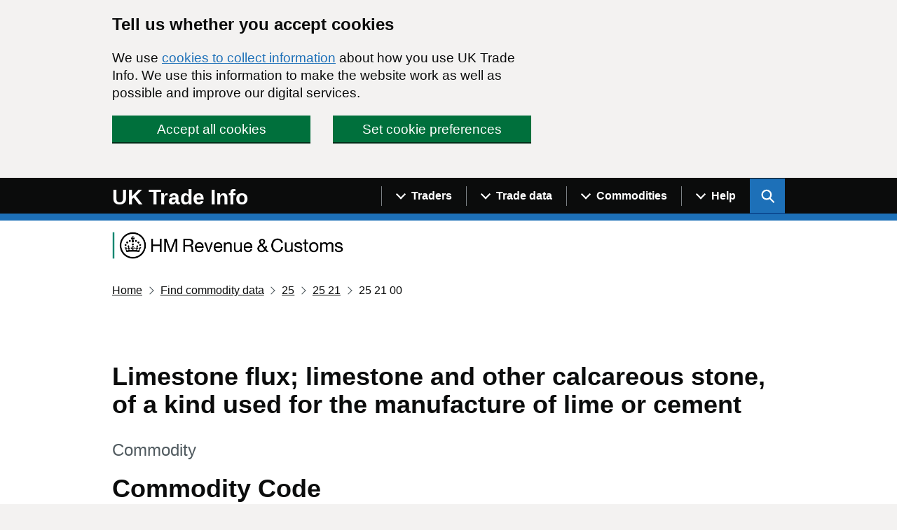

--- FILE ---
content_type: text/css
request_url: https://www.uktradeinfo.com/css/site.css
body_size: 54453
content:
@charset "UTF-8";.app-heading-lead-paragraphs a,.app-rte-content a,.app-rte-content-hint a,.app-rte-content-panel a,.app-rte-content-s a,.app-search-area-picker a,.app-task-list__task-name>a,.gem-c-image-card__list .gem-c-image-card__list-item-link,.gem-c-image-card__title-link,.gem-c-related-navigation__section-link,.gem-c-share-links__link,.gem-c-subscription-links .gem-c-subscription-links__link,.govuk-link,.pagination__link,a.app-commodity-link__code,a.app-commodity-link__description{font-family:GDS Transport,arial,sans-serif;-webkit-font-smoothing:antialiased;-moz-osx-font-smoothing:grayscale}@media print{.app-heading-lead-paragraphs a,.app-rte-content a,.app-rte-content-hint a,.app-rte-content-panel a,.app-rte-content-s a,.app-search-area-picker a,.app-task-list__task-name>a,.gem-c-image-card__list .gem-c-image-card__list-item-link,.gem-c-image-card__title-link,.gem-c-related-navigation__section-link,.gem-c-share-links__link,.gem-c-subscription-links .gem-c-subscription-links__link,.govuk-link,.pagination__link,a.app-commodity-link__code,a.app-commodity-link__description{font-family:sans-serif}}.app-heading-lead-paragraphs a,.app-rte-content a,.app-rte-content-hint a,.app-rte-content-panel a,.app-rte-content-s a,.app-search-area-picker a,.app-task-list__task-name>a,.gem-c-image-card__list .gem-c-image-card__list-item-link,.gem-c-image-card__title-link,.gem-c-related-navigation__section-link,.gem-c-share-links__link,.gem-c-subscription-links .gem-c-subscription-links__link,.govuk-link,.pagination__link,a.app-commodity-link__code,a.app-commodity-link__description{text-decoration:underline}.app-heading-lead-paragraphs a:focus,.app-rte-content a:focus,.app-rte-content-hint a:focus,.app-rte-content-panel a:focus,.app-rte-content-s a:focus,.app-search-area-picker a:focus,.app-task-list__task-name>a:focus,.gem-c-image-card__list .gem-c-image-card__list-item-link:focus,.gem-c-image-card__title-link:focus,.gem-c-related-navigation__section-link:focus,.gem-c-share-links__link:focus,.gem-c-subscription-links .gem-c-subscription-links__link:focus,.govuk-link:focus,.pagination__link:focus,a.app-commodity-link__code:focus,a.app-commodity-link__description:focus{background-color:#fd0;box-shadow:0 -2px #fd0,0 4px #0b0c0c;outline:3px solid transparent;text-decoration:none}.app-heading-lead-paragraphs a:link,.app-rte-content a:link,.app-rte-content-hint a:link,.app-rte-content-panel a:link,.app-rte-content-s a:link,.app-search-area-picker a:link,.app-task-list__task-name>a:link,.gem-c-image-card__list .gem-c-image-card__list-item-link:link,.gem-c-image-card__title-link:link,.gem-c-related-navigation__section-link:link,.gem-c-share-links__link:link,.gem-c-subscription-links .gem-c-subscription-links__link:link,.govuk-link:link,.pagination__link:link,a.app-commodity-link__code:link,a.app-commodity-link__description:link{color:#1d70b8}.app-heading-lead-paragraphs a:visited,.app-rte-content a:visited,.app-rte-content-hint a:visited,.app-rte-content-panel a:visited,.app-rte-content-s a:visited,.app-search-area-picker a:visited,.app-task-list__task-name>a:visited,.gem-c-image-card__list .gem-c-image-card__list-item-link:visited,.gem-c-image-card__title-link:visited,.gem-c-related-navigation__section-link:visited,.gem-c-share-links__link:visited,.gem-c-subscription-links .gem-c-subscription-links__link:visited,.govuk-link:visited,.pagination__link:visited,a.app-commodity-link__code:visited,a.app-commodity-link__description:visited{color:#4c2c92}.app-heading-lead-paragraphs a:hover,.app-rte-content a:hover,.app-rte-content-hint a:hover,.app-rte-content-panel a:hover,.app-rte-content-s a:hover,.app-search-area-picker a:hover,.app-task-list__task-name>a:hover,.gem-c-image-card__list .gem-c-image-card__list-item-link:hover,.gem-c-image-card__title-link:hover,.gem-c-related-navigation__section-link:hover,.gem-c-share-links__link:hover,.gem-c-subscription-links .gem-c-subscription-links__link:hover,.govuk-link:hover,.pagination__link:hover,a.app-commodity-link__code:hover,a.app-commodity-link__description:hover{color:#003078}.app-heading-lead-paragraphs a:active,.app-heading-lead-paragraphs a:focus,.app-rte-content a:active,.app-rte-content a:focus,.app-rte-content-hint a:active,.app-rte-content-hint a:focus,.app-rte-content-panel a:active,.app-rte-content-panel a:focus,.app-rte-content-s a:active,.app-rte-content-s a:focus,.app-search-area-picker a:active,.app-search-area-picker a:focus,.app-task-list__task-name>a:active,.app-task-list__task-name>a:focus,.gem-c-image-card__list .gem-c-image-card__list-item-link:active,.gem-c-image-card__list .gem-c-image-card__list-item-link:focus,.gem-c-image-card__title-link:active,.gem-c-image-card__title-link:focus,.gem-c-related-navigation__section-link:active,.gem-c-related-navigation__section-link:focus,.gem-c-share-links__link:active,.gem-c-share-links__link:focus,.gem-c-subscription-links .gem-c-subscription-links__link:active,.gem-c-subscription-links .gem-c-subscription-links__link:focus,.govuk-link:active,.govuk-link:focus,.pagination__link:active,.pagination__link:focus,a.app-commodity-link__code:active,a.app-commodity-link__code:focus,a.app-commodity-link__description:active,a.app-commodity-link__description:focus{color:#0b0c0c}@media print{.app-heading-lead-paragraphs a[href^="/"]:after,.app-heading-lead-paragraphs a[href^="http://"]:after,.app-heading-lead-paragraphs a[href^="https://"]:after,.app-rte-content a[href^="/"]:after,.app-rte-content a[href^="http://"]:after,.app-rte-content a[href^="https://"]:after,.app-rte-content-hint a[href^="/"]:after,.app-rte-content-hint a[href^="http://"]:after,.app-rte-content-hint a[href^="https://"]:after,.app-rte-content-panel a[href^="/"]:after,.app-rte-content-panel a[href^="http://"]:after,.app-rte-content-panel a[href^="https://"]:after,.app-rte-content-s a[href^="/"]:after,.app-rte-content-s a[href^="http://"]:after,.app-rte-content-s a[href^="https://"]:after,.app-search-area-picker a[href^="/"]:after,.app-search-area-picker a[href^="http://"]:after,.app-search-area-picker a[href^="https://"]:after,.app-task-list__task-name>a[href^="/"]:after,.app-task-list__task-name>a[href^="http://"]:after,.app-task-list__task-name>a[href^="https://"]:after,.gem-c-image-card__list [href^="/"].gem-c-image-card__list-item-link:after,.gem-c-image-card__list [href^="http://"].gem-c-image-card__list-item-link:after,.gem-c-image-card__list [href^="https://"].gem-c-image-card__list-item-link:after,.gem-c-subscription-links [href^="/"].gem-c-subscription-links__link:after,.gem-c-subscription-links [href^="http://"].gem-c-subscription-links__link:after,.gem-c-subscription-links [href^="https://"].gem-c-subscription-links__link:after,[href^="/"].gem-c-image-card__title-link:after,[href^="/"].gem-c-related-navigation__section-link:after,[href^="/"].gem-c-share-links__link:after,[href^="/"].govuk-link:after,[href^="/"].pagination__link:after,[href^="http://"].gem-c-image-card__title-link:after,[href^="http://"].gem-c-related-navigation__section-link:after,[href^="http://"].gem-c-share-links__link:after,[href^="http://"].govuk-link:after,[href^="http://"].pagination__link:after,[href^="https://"].gem-c-image-card__title-link:after,[href^="https://"].gem-c-related-navigation__section-link:after,[href^="https://"].gem-c-share-links__link:after,[href^="https://"].govuk-link:after,[href^="https://"].pagination__link:after,a[href^="/"].app-commodity-link__code:after,a[href^="/"].app-commodity-link__description:after,a[href^="http://"].app-commodity-link__code:after,a[href^="http://"].app-commodity-link__description:after,a[href^="https://"].app-commodity-link__code:after,a[href^="https://"].app-commodity-link__description:after{content:" (" attr(href) ")";font-size:90%;word-wrap:break-word}}.govuk-link--muted:link,.govuk-link--muted:visited{color:#505a5f}.govuk-link--muted:active,.govuk-link--muted:focus,.govuk-link--muted:hover,.govuk-link--text-colour:link,.govuk-link--text-colour:visited{color:#0b0c0c}@media print{.govuk-link--text-colour:link,.govuk-link--text-colour:visited{color:#000}}.govuk-link--text-colour:hover{color:rgba(11,12,12,.99)}.govuk-link--text-colour:active,.govuk-link--text-colour:focus{color:#0b0c0c}@media print{.govuk-link--text-colour:active,.govuk-link--text-colour:focus{color:#000}}.govuk-link--inverse:link,.govuk-link--inverse:visited{color:#fff}.govuk-link--inverse:active,.govuk-link--inverse:hover{color:hsla(0,0%,100%,.99)}.govuk-link--inverse:focus{color:#0b0c0c}.govuk-link--no-underline:not(:hover):not(:active){text-decoration:none}.govuk-link--no-visited-state:link,.govuk-link--no-visited-state:visited{color:#1d70b8}.govuk-link--no-visited-state:hover{color:#003078}.govuk-link--no-visited-state:active,.govuk-link--no-visited-state:focus{color:#0b0c0c}.app-heading-lead-paragraphs ol,.app-heading-lead-paragraphs ul,.app-rte-content ol,.app-rte-content ul,.app-rte-content-hint ol,.app-rte-content-hint ul,.app-rte-content-panel ol,.app-rte-content-panel ul,.app-rte-content-s ol,.app-rte-content-s ul,.govuk-list,.mail-signup-form .govuk-error-summary ul,.umbraco-forms-page .govuk-error-summary ul{font-family:GDS Transport,arial,sans-serif;-webkit-font-smoothing:antialiased;-moz-osx-font-smoothing:grayscale}@media print{.app-heading-lead-paragraphs ol,.app-heading-lead-paragraphs ul,.app-rte-content ol,.app-rte-content ul,.app-rte-content-hint ol,.app-rte-content-hint ul,.app-rte-content-panel ol,.app-rte-content-panel ul,.app-rte-content-s ol,.app-rte-content-s ul,.govuk-list,.mail-signup-form .govuk-error-summary ul,.umbraco-forms-page .govuk-error-summary ul{font-family:sans-serif}}.app-heading-lead-paragraphs ol,.app-heading-lead-paragraphs ul,.app-rte-content ol,.app-rte-content ul,.app-rte-content-hint ol,.app-rte-content-hint ul,.app-rte-content-panel ol,.app-rte-content-panel ul,.app-rte-content-s ol,.app-rte-content-s ul,.govuk-list,.mail-signup-form .govuk-error-summary ul,.umbraco-forms-page .govuk-error-summary ul{font-size:16px;font-size:1rem;font-weight:400;line-height:1.25}@media (min-width:40.0625em){.app-heading-lead-paragraphs ol,.app-heading-lead-paragraphs ul,.app-rte-content ol,.app-rte-content ul,.app-rte-content-hint ol,.app-rte-content-hint ul,.app-rte-content-panel ol,.app-rte-content-panel ul,.app-rte-content-s ol,.app-rte-content-s ul,.govuk-list,.mail-signup-form .govuk-error-summary ul,.umbraco-forms-page .govuk-error-summary ul{font-size:19px;font-size:1.1875rem;line-height:1.3157894737}}@media print{.app-heading-lead-paragraphs ol,.app-heading-lead-paragraphs ul,.app-rte-content ol,.app-rte-content ul,.app-rte-content-hint ol,.app-rte-content-hint ul,.app-rte-content-panel ol,.app-rte-content-panel ul,.app-rte-content-s ol,.app-rte-content-s ul,.govuk-list,.mail-signup-form .govuk-error-summary ul,.umbraco-forms-page .govuk-error-summary ul{font-size:14pt;line-height:1.15}}.app-heading-lead-paragraphs ol,.app-heading-lead-paragraphs ul,.app-rte-content ol,.app-rte-content ul,.app-rte-content-hint ol,.app-rte-content-hint ul,.app-rte-content-panel ol,.app-rte-content-panel ul,.app-rte-content-s ol,.app-rte-content-s ul,.govuk-list,.mail-signup-form .govuk-error-summary ul,.umbraco-forms-page .govuk-error-summary ul{color:#0b0c0c}@media print{.app-heading-lead-paragraphs ol,.app-heading-lead-paragraphs ul,.app-rte-content ol,.app-rte-content ul,.app-rte-content-hint ol,.app-rte-content-hint ul,.app-rte-content-panel ol,.app-rte-content-panel ul,.app-rte-content-s ol,.app-rte-content-s ul,.govuk-list,.mail-signup-form .govuk-error-summary ul,.umbraco-forms-page .govuk-error-summary ul{color:#000}}.app-heading-lead-paragraphs ol,.app-heading-lead-paragraphs ul,.app-rte-content ol,.app-rte-content ul,.app-rte-content-hint ol,.app-rte-content-hint ul,.app-rte-content-panel ol,.app-rte-content-panel ul,.app-rte-content-s ol,.app-rte-content-s ul,.govuk-list,.mail-signup-form .govuk-error-summary ul,.umbraco-forms-page .govuk-error-summary ul{margin-bottom:15px;margin-top:0}@media (min-width:40.0625em){.app-heading-lead-paragraphs ol,.app-heading-lead-paragraphs ul,.app-rte-content ol,.app-rte-content ul,.app-rte-content-hint ol,.app-rte-content-hint ul,.app-rte-content-panel ol,.app-rte-content-panel ul,.app-rte-content-s ol,.app-rte-content-s ul,.govuk-list,.mail-signup-form .govuk-error-summary ul,.umbraco-forms-page .govuk-error-summary ul{margin-bottom:20px}}.app-heading-lead-paragraphs ol,.app-heading-lead-paragraphs ul,.app-rte-content ol,.app-rte-content ul,.app-rte-content-hint ol,.app-rte-content-hint ul,.app-rte-content-panel ol,.app-rte-content-panel ul,.app-rte-content-s ol,.app-rte-content-s ul,.govuk-list,.mail-signup-form .govuk-error-summary ul,.umbraco-forms-page .govuk-error-summary ul{list-style-type:none;padding-left:0}.app-heading-lead-paragraphs .govuk-list ol,.app-heading-lead-paragraphs .govuk-list ul,.app-heading-lead-paragraphs .mail-signup-form .govuk-error-summary ul ol,.app-heading-lead-paragraphs .mail-signup-form .govuk-error-summary ul ul,.app-heading-lead-paragraphs .umbraco-forms-page .govuk-error-summary ul ol,.app-heading-lead-paragraphs .umbraco-forms-page .govuk-error-summary ul ul,.app-heading-lead-paragraphs ol .govuk-list,.app-heading-lead-paragraphs ol .mail-signup-form .govuk-error-summary ul,.app-heading-lead-paragraphs ol .umbraco-forms-page .govuk-error-summary ul,.app-heading-lead-paragraphs ol ol,.app-heading-lead-paragraphs ol ul,.app-heading-lead-paragraphs ul .govuk-list,.app-heading-lead-paragraphs ul .mail-signup-form .govuk-error-summary ul,.app-heading-lead-paragraphs ul .umbraco-forms-page .govuk-error-summary ul,.app-heading-lead-paragraphs ul ol,.app-heading-lead-paragraphs ul ul,.app-rte-content .govuk-list ol,.app-rte-content .govuk-list ul,.app-rte-content .mail-signup-form .govuk-error-summary ul ol,.app-rte-content .mail-signup-form .govuk-error-summary ul ul,.app-rte-content .umbraco-forms-page .govuk-error-summary ul ol,.app-rte-content .umbraco-forms-page .govuk-error-summary ul ul,.app-rte-content ol .govuk-list,.app-rte-content ol .mail-signup-form .govuk-error-summary ul,.app-rte-content ol .umbraco-forms-page .govuk-error-summary ul,.app-rte-content ol ol,.app-rte-content ol ul,.app-rte-content ul .govuk-list,.app-rte-content ul .mail-signup-form .govuk-error-summary ul,.app-rte-content ul .umbraco-forms-page .govuk-error-summary ul,.app-rte-content ul ol,.app-rte-content ul ul,.app-rte-content-hint .govuk-list ol,.app-rte-content-hint .govuk-list ul,.app-rte-content-hint .mail-signup-form .govuk-error-summary ul ol,.app-rte-content-hint .mail-signup-form .govuk-error-summary ul ul,.app-rte-content-hint .umbraco-forms-page .govuk-error-summary ul ol,.app-rte-content-hint .umbraco-forms-page .govuk-error-summary ul ul,.app-rte-content-hint ol .govuk-list,.app-rte-content-hint ol .mail-signup-form .govuk-error-summary ul,.app-rte-content-hint ol .umbraco-forms-page .govuk-error-summary ul,.app-rte-content-hint ol ol,.app-rte-content-hint ol ul,.app-rte-content-hint ul .govuk-list,.app-rte-content-hint ul .mail-signup-form .govuk-error-summary ul,.app-rte-content-hint ul .umbraco-forms-page .govuk-error-summary ul,.app-rte-content-hint ul ol,.app-rte-content-hint ul ul,.app-rte-content-panel .govuk-list ol,.app-rte-content-panel .govuk-list ul,.app-rte-content-panel .mail-signup-form .govuk-error-summary ul ol,.app-rte-content-panel .mail-signup-form .govuk-error-summary ul ul,.app-rte-content-panel .umbraco-forms-page .govuk-error-summary ul ol,.app-rte-content-panel .umbraco-forms-page .govuk-error-summary ul ul,.app-rte-content-panel ol .govuk-list,.app-rte-content-panel ol .mail-signup-form .govuk-error-summary ul,.app-rte-content-panel ol .umbraco-forms-page .govuk-error-summary ul,.app-rte-content-panel ol ol,.app-rte-content-panel ol ul,.app-rte-content-panel ul .govuk-list,.app-rte-content-panel ul .mail-signup-form .govuk-error-summary ul,.app-rte-content-panel ul .umbraco-forms-page .govuk-error-summary ul,.app-rte-content-panel ul ol,.app-rte-content-panel ul ul,.app-rte-content-s .govuk-list ol,.app-rte-content-s .govuk-list ul,.app-rte-content-s .mail-signup-form .govuk-error-summary ul ol,.app-rte-content-s .mail-signup-form .govuk-error-summary ul ul,.app-rte-content-s .umbraco-forms-page .govuk-error-summary ul ol,.app-rte-content-s .umbraco-forms-page .govuk-error-summary ul ul,.app-rte-content-s ol .govuk-list,.app-rte-content-s ol .mail-signup-form .govuk-error-summary ul,.app-rte-content-s ol .umbraco-forms-page .govuk-error-summary ul,.app-rte-content-s ol ol,.app-rte-content-s ol ul,.app-rte-content-s ul .govuk-list,.app-rte-content-s ul .mail-signup-form .govuk-error-summary ul,.app-rte-content-s ul .umbraco-forms-page .govuk-error-summary ul,.app-rte-content-s ul ol,.app-rte-content-s ul ul,.govuk-list .app-heading-lead-paragraphs ol,.govuk-list .app-heading-lead-paragraphs ul,.govuk-list .app-rte-content ol,.govuk-list .app-rte-content ul,.govuk-list .app-rte-content-hint ol,.govuk-list .app-rte-content-hint ul,.govuk-list .app-rte-content-panel ol,.govuk-list .app-rte-content-panel ul,.govuk-list .app-rte-content-s ol,.govuk-list .app-rte-content-s ul,.govuk-list .govuk-list,.govuk-list .mail-signup-form .govuk-error-summary ul,.govuk-list .umbraco-forms-page .govuk-error-summary ul,.mail-signup-form .govuk-error-summary .app-heading-lead-paragraphs ol ul,.mail-signup-form .govuk-error-summary .app-heading-lead-paragraphs ul ol,.mail-signup-form .govuk-error-summary .app-heading-lead-paragraphs ul ul,.mail-signup-form .govuk-error-summary .app-rte-content ol ul,.mail-signup-form .govuk-error-summary .app-rte-content ul ol,.mail-signup-form .govuk-error-summary .app-rte-content ul ul,.mail-signup-form .govuk-error-summary .app-rte-content-hint ol ul,.mail-signup-form .govuk-error-summary .app-rte-content-hint ul ol,.mail-signup-form .govuk-error-summary .app-rte-content-hint ul ul,.mail-signup-form .govuk-error-summary .app-rte-content-panel ol ul,.mail-signup-form .govuk-error-summary .app-rte-content-panel ul ol,.mail-signup-form .govuk-error-summary .app-rte-content-panel ul ul,.mail-signup-form .govuk-error-summary .app-rte-content-s ol ul,.mail-signup-form .govuk-error-summary .app-rte-content-s ul ol,.mail-signup-form .govuk-error-summary .app-rte-content-s ul ul,.mail-signup-form .govuk-error-summary .govuk-list ul,.mail-signup-form .govuk-error-summary ul .app-heading-lead-paragraphs ol,.mail-signup-form .govuk-error-summary ul .app-heading-lead-paragraphs ul,.mail-signup-form .govuk-error-summary ul .app-rte-content ol,.mail-signup-form .govuk-error-summary ul .app-rte-content ul,.mail-signup-form .govuk-error-summary ul .app-rte-content-hint ol,.mail-signup-form .govuk-error-summary ul .app-rte-content-hint ul,.mail-signup-form .govuk-error-summary ul .app-rte-content-panel ol,.mail-signup-form .govuk-error-summary ul .app-rte-content-panel ul,.mail-signup-form .govuk-error-summary ul .app-rte-content-s ol,.mail-signup-form .govuk-error-summary ul .app-rte-content-s ul,.mail-signup-form .govuk-error-summary ul .govuk-list,.mail-signup-form .govuk-error-summary ul ul,.mail-signup-form .umbraco-forms-page .govuk-error-summary ul ul,.umbraco-forms-page .govuk-error-summary .app-heading-lead-paragraphs ol ul,.umbraco-forms-page .govuk-error-summary .app-heading-lead-paragraphs ul ol,.umbraco-forms-page .govuk-error-summary .app-heading-lead-paragraphs ul ul,.umbraco-forms-page .govuk-error-summary .app-rte-content ol ul,.umbraco-forms-page .govuk-error-summary .app-rte-content ul ol,.umbraco-forms-page .govuk-error-summary .app-rte-content ul ul,.umbraco-forms-page .govuk-error-summary .app-rte-content-hint ol ul,.umbraco-forms-page .govuk-error-summary .app-rte-content-hint ul ol,.umbraco-forms-page .govuk-error-summary .app-rte-content-hint ul ul,.umbraco-forms-page .govuk-error-summary .app-rte-content-panel ol ul,.umbraco-forms-page .govuk-error-summary .app-rte-content-panel ul ol,.umbraco-forms-page .govuk-error-summary .app-rte-content-panel ul ul,.umbraco-forms-page .govuk-error-summary .app-rte-content-s ol ul,.umbraco-forms-page .govuk-error-summary .app-rte-content-s ul ol,.umbraco-forms-page .govuk-error-summary .app-rte-content-s ul ul,.umbraco-forms-page .govuk-error-summary .govuk-list ul,.umbraco-forms-page .govuk-error-summary ul .app-heading-lead-paragraphs ol,.umbraco-forms-page .govuk-error-summary ul .app-heading-lead-paragraphs ul,.umbraco-forms-page .govuk-error-summary ul .app-rte-content ol,.umbraco-forms-page .govuk-error-summary ul .app-rte-content ul,.umbraco-forms-page .govuk-error-summary ul .app-rte-content-hint ol,.umbraco-forms-page .govuk-error-summary ul .app-rte-content-hint ul,.umbraco-forms-page .govuk-error-summary ul .app-rte-content-panel ol,.umbraco-forms-page .govuk-error-summary ul .app-rte-content-panel ul,.umbraco-forms-page .govuk-error-summary ul .app-rte-content-s ol,.umbraco-forms-page .govuk-error-summary ul .app-rte-content-s ul,.umbraco-forms-page .govuk-error-summary ul .govuk-list,.umbraco-forms-page .govuk-error-summary ul ul,.umbraco-forms-page .mail-signup-form .govuk-error-summary ul ul{margin-top:10px}.app-heading-lead-paragraphs ol>li,.app-heading-lead-paragraphs ul>li,.app-rte-content ol>li,.app-rte-content ul>li,.app-rte-content-hint ol>li,.app-rte-content-hint ul>li,.app-rte-content-panel ol>li,.app-rte-content-panel ul>li,.app-rte-content-s ol>li,.app-rte-content-s ul>li,.govuk-list>li,.mail-signup-form .govuk-error-summary ul>li,.umbraco-forms-page .govuk-error-summary ul>li{margin-bottom:5px}.app-heading-lead-paragraphs ul,.app-rte-content ul,.app-rte-content-hint ul,.app-rte-content-panel ul,.app-rte-content-s ul,.govuk-list--bullet{list-style-type:disc;padding-left:20px}.app-heading-lead-paragraphs ol,.app-rte-content ol,.app-rte-content-hint ol,.app-rte-content-panel ol,.app-rte-content-s ol,.govuk-list--number{list-style-type:decimal;padding-left:20px}.app-heading-lead-paragraphs ol>li,.app-heading-lead-paragraphs ul>li,.app-rte-content ol>li,.app-rte-content ul>li,.app-rte-content-hint ol>li,.app-rte-content-hint ul>li,.app-rte-content-panel ol>li,.app-rte-content-panel ul>li,.app-rte-content-s ol>li,.app-rte-content-s ul>li,.govuk-list--bullet>li,.govuk-list--number>li{margin-bottom:0}@media (min-width:40.0625em){.app-heading-lead-paragraphs ol>li,.app-heading-lead-paragraphs ul>li,.app-rte-content ol>li,.app-rte-content ul>li,.app-rte-content-hint ol>li,.app-rte-content-hint ul>li,.app-rte-content-panel ol>li,.app-rte-content-panel ul>li,.app-rte-content-s ol>li,.app-rte-content-s ul>li,.govuk-list--bullet>li,.govuk-list--number>li{margin-bottom:5px}}.govuk-list--spaced>li{margin-bottom:10px}@media (min-width:40.0625em){.govuk-list--spaced>li{margin-bottom:15px}}.govuk-template{background-color:#f3f2f1;-webkit-text-size-adjust:100%;-moz-text-size-adjust:100%;text-size-adjust:100%}@media screen{.govuk-template{overflow-y:scroll}}.govuk-template__body{background-color:#fff;margin:0}.gem-c-title__text,.govuk-heading-xl{color:#0b0c0c}@media print{.gem-c-title__text,.govuk-heading-xl{color:#000}}.gem-c-title__text,.govuk-heading-xl{font-family:GDS Transport,arial,sans-serif;-webkit-font-smoothing:antialiased;-moz-osx-font-smoothing:grayscale}@media print{.gem-c-title__text,.govuk-heading-xl{font-family:sans-serif}}.gem-c-title__text,.govuk-heading-xl{font-size:32px;font-size:2rem;font-weight:700;line-height:1.09375}@media (min-width:40.0625em){.gem-c-title__text,.govuk-heading-xl{font-size:48px;font-size:3rem;line-height:1.0416666667}}@media print{.gem-c-title__text,.govuk-heading-xl{font-size:32pt;line-height:1.15}}.gem-c-title__text,.govuk-heading-xl{display:block;margin-bottom:30px;margin-top:0}@media (min-width:40.0625em){.gem-c-title__text,.govuk-heading-xl{margin-bottom:50px}}.app-heading-lead-paragraphs h2,.app-rte-content h2,.app-rte-content-hint h2,.app-rte-content-panel h2,.app-rte-content-s h2,.gem-c-title__text--long,.govuk-heading-l{color:#0b0c0c}@media print{.app-heading-lead-paragraphs h2,.app-rte-content h2,.app-rte-content-hint h2,.app-rte-content-panel h2,.app-rte-content-s h2,.gem-c-title__text--long,.govuk-heading-l{color:#000}}.app-heading-lead-paragraphs h2,.app-rte-content h2,.app-rte-content-hint h2,.app-rte-content-panel h2,.app-rte-content-s h2,.gem-c-title__text--long,.govuk-heading-l{font-family:GDS Transport,arial,sans-serif;-webkit-font-smoothing:antialiased;-moz-osx-font-smoothing:grayscale}@media print{.app-heading-lead-paragraphs h2,.app-rte-content h2,.app-rte-content-hint h2,.app-rte-content-panel h2,.app-rte-content-s h2,.gem-c-title__text--long,.govuk-heading-l{font-family:sans-serif}}.app-heading-lead-paragraphs h2,.app-rte-content h2,.app-rte-content-hint h2,.app-rte-content-panel h2,.app-rte-content-s h2,.gem-c-title__text--long,.govuk-heading-l{font-size:24px;font-size:1.5rem;font-weight:700;line-height:1.0416666667}@media (min-width:40.0625em){.app-heading-lead-paragraphs h2,.app-rte-content h2,.app-rte-content-hint h2,.app-rte-content-panel h2,.app-rte-content-s h2,.gem-c-title__text--long,.govuk-heading-l{font-size:36px;font-size:2.25rem;line-height:1.1111111111}}@media print{.app-heading-lead-paragraphs h2,.app-rte-content h2,.app-rte-content-hint h2,.app-rte-content-panel h2,.app-rte-content-s h2,.gem-c-title__text--long,.govuk-heading-l{font-size:24pt;line-height:1.05}}.app-heading-lead-paragraphs h2,.app-rte-content h2,.app-rte-content-hint h2,.app-rte-content-panel h2,.app-rte-content-s h2,.gem-c-title__text--long,.govuk-heading-l{display:block;margin-bottom:20px;margin-top:0}@media (min-width:40.0625em){.app-heading-lead-paragraphs h2,.app-rte-content h2,.app-rte-content-hint h2,.app-rte-content-panel h2,.app-rte-content-s h2,.gem-c-title__text--long,.govuk-heading-l{margin-bottom:30px}}.app-heading-lead-paragraphs h3,.app-rte-content h3,.app-rte-content-hint h3,.app-rte-content-panel h3,.app-rte-content-s h3,.app-search-result-count,.govuk-heading-m{color:#0b0c0c}@media print{.app-heading-lead-paragraphs h3,.app-rte-content h3,.app-rte-content-hint h3,.app-rte-content-panel h3,.app-rte-content-s h3,.app-search-result-count,.govuk-heading-m{color:#000}}.app-heading-lead-paragraphs h3,.app-rte-content h3,.app-rte-content-hint h3,.app-rte-content-panel h3,.app-rte-content-s h3,.app-search-result-count,.govuk-heading-m{font-family:GDS Transport,arial,sans-serif;-webkit-font-smoothing:antialiased;-moz-osx-font-smoothing:grayscale}@media print{.app-heading-lead-paragraphs h3,.app-rte-content h3,.app-rte-content-hint h3,.app-rte-content-panel h3,.app-rte-content-s h3,.app-search-result-count,.govuk-heading-m{font-family:sans-serif}}.app-heading-lead-paragraphs h3,.app-rte-content h3,.app-rte-content-hint h3,.app-rte-content-panel h3,.app-rte-content-s h3,.app-search-result-count,.govuk-heading-m{font-size:18px;font-size:1.125rem;font-weight:700;line-height:1.1111111111}@media (min-width:40.0625em){.app-heading-lead-paragraphs h3,.app-rte-content h3,.app-rte-content-hint h3,.app-rte-content-panel h3,.app-rte-content-s h3,.app-search-result-count,.govuk-heading-m{font-size:24px;font-size:1.5rem;line-height:1.25}}@media print{.app-heading-lead-paragraphs h3,.app-rte-content h3,.app-rte-content-hint h3,.app-rte-content-panel h3,.app-rte-content-s h3,.app-search-result-count,.govuk-heading-m{font-size:18pt;line-height:1.15}}.app-heading-lead-paragraphs h3,.app-rte-content h3,.app-rte-content-hint h3,.app-rte-content-panel h3,.app-rte-content-s h3,.app-search-result-count,.govuk-heading-m{display:block;margin-bottom:15px;margin-top:0}@media (min-width:40.0625em){.app-heading-lead-paragraphs h3,.app-rte-content h3,.app-rte-content-hint h3,.app-rte-content-panel h3,.app-rte-content-s h3,.app-search-result-count,.govuk-heading-m{margin-bottom:20px}}.app-heading-lead-paragraphs h4,.app-rte-content h4,.app-rte-content--custom-tables-editor h3,.app-rte-content-hint h4,.app-rte-content-panel h4,.app-rte-content-s h4,.govuk-heading-s{color:#0b0c0c}@media print{.app-heading-lead-paragraphs h4,.app-rte-content h4,.app-rte-content--custom-tables-editor h3,.app-rte-content-hint h4,.app-rte-content-panel h4,.app-rte-content-s h4,.govuk-heading-s{color:#000}}.app-heading-lead-paragraphs h4,.app-rte-content h4,.app-rte-content--custom-tables-editor h3,.app-rte-content-hint h4,.app-rte-content-panel h4,.app-rte-content-s h4,.govuk-heading-s{font-family:GDS Transport,arial,sans-serif;-webkit-font-smoothing:antialiased;-moz-osx-font-smoothing:grayscale}@media print{.app-heading-lead-paragraphs h4,.app-rte-content h4,.app-rte-content--custom-tables-editor h3,.app-rte-content-hint h4,.app-rte-content-panel h4,.app-rte-content-s h4,.govuk-heading-s{font-family:sans-serif}}.app-heading-lead-paragraphs h4,.app-rte-content h4,.app-rte-content--custom-tables-editor h3,.app-rte-content-hint h4,.app-rte-content-panel h4,.app-rte-content-s h4,.govuk-heading-s{font-size:16px;font-size:1rem;font-weight:700;line-height:1.25}@media (min-width:40.0625em){.app-heading-lead-paragraphs h4,.app-rte-content h4,.app-rte-content--custom-tables-editor h3,.app-rte-content-hint h4,.app-rte-content-panel h4,.app-rte-content-s h4,.govuk-heading-s{font-size:19px;font-size:1.1875rem;line-height:1.3157894737}}@media print{.app-heading-lead-paragraphs h4,.app-rte-content h4,.app-rte-content--custom-tables-editor h3,.app-rte-content-hint h4,.app-rte-content-panel h4,.app-rte-content-s h4,.govuk-heading-s{font-size:14pt;line-height:1.15}}.app-heading-lead-paragraphs h4,.app-rte-content h4,.app-rte-content--custom-tables-editor h3,.app-rte-content-hint h4,.app-rte-content-panel h4,.app-rte-content-s h4,.govuk-heading-s{display:block;margin-bottom:15px;margin-top:0}@media (min-width:40.0625em){.app-heading-lead-paragraphs h4,.app-rte-content h4,.app-rte-content--custom-tables-editor h3,.app-rte-content-hint h4,.app-rte-content-panel h4,.app-rte-content-s h4,.govuk-heading-s{margin-bottom:20px}}.govuk-caption-xl{font-family:GDS Transport,arial,sans-serif;-webkit-font-smoothing:antialiased;-moz-osx-font-smoothing:grayscale}@media print{.govuk-caption-xl{font-family:sans-serif}}.govuk-caption-xl{font-size:18px;font-size:1.125rem;font-weight:400;line-height:1.1111111111}@media (min-width:40.0625em){.govuk-caption-xl{font-size:27px;font-size:1.6875rem;line-height:1.1111111111}}@media print{.govuk-caption-xl{font-size:18pt;line-height:1.15}}.govuk-caption-xl{color:#505a5f;display:block;margin-bottom:5px}.govuk-caption-l{font-family:GDS Transport,arial,sans-serif;-webkit-font-smoothing:antialiased;-moz-osx-font-smoothing:grayscale}@media print{.govuk-caption-l{font-family:sans-serif}}.govuk-caption-l{font-size:18px;font-size:1.125rem;font-weight:400;line-height:1.1111111111}@media (min-width:40.0625em){.govuk-caption-l{font-size:24px;font-size:1.5rem;line-height:1.25}}@media print{.govuk-caption-l{font-size:18pt;line-height:1.15}}.govuk-caption-l{color:#505a5f;display:block;margin-bottom:5px}@media (min-width:40.0625em){.govuk-caption-l{margin-bottom:0}}.govuk-caption-m{font-family:GDS Transport,arial,sans-serif;-webkit-font-smoothing:antialiased;-moz-osx-font-smoothing:grayscale}@media print{.govuk-caption-m{font-family:sans-serif}}.govuk-caption-m{font-size:16px;font-size:1rem;font-weight:400;line-height:1.25}@media (min-width:40.0625em){.govuk-caption-m{font-size:19px;font-size:1.1875rem;line-height:1.3157894737}}@media print{.govuk-caption-m{font-size:14pt;line-height:1.15}}.govuk-caption-m{color:#505a5f;display:block}.app-heading-lead-paragraphs p,.govuk-body-l,.govuk-body-lead{color:#0b0c0c}@media print{.app-heading-lead-paragraphs p,.govuk-body-l,.govuk-body-lead{color:#000}}.app-heading-lead-paragraphs p,.govuk-body-l,.govuk-body-lead{font-family:GDS Transport,arial,sans-serif;-webkit-font-smoothing:antialiased;-moz-osx-font-smoothing:grayscale}@media print{.app-heading-lead-paragraphs p,.govuk-body-l,.govuk-body-lead{font-family:sans-serif}}.app-heading-lead-paragraphs p,.govuk-body-l,.govuk-body-lead{font-size:18px;font-size:1.125rem;font-weight:400;line-height:1.1111111111}@media (min-width:40.0625em){.app-heading-lead-paragraphs p,.govuk-body-l,.govuk-body-lead{font-size:24px;font-size:1.5rem;line-height:1.25}}@media print{.app-heading-lead-paragraphs p,.govuk-body-l,.govuk-body-lead{font-size:18pt;line-height:1.15}}.app-heading-lead-paragraphs p,.govuk-body-l,.govuk-body-lead{margin-bottom:20px;margin-top:0}@media (min-width:40.0625em){.app-heading-lead-paragraphs p,.govuk-body-l,.govuk-body-lead{margin-bottom:30px}}.app-rte-content p,.govuk-body,.govuk-body-m{color:#0b0c0c}@media print{.app-rte-content p,.govuk-body,.govuk-body-m{color:#000}}.app-rte-content p,.govuk-body,.govuk-body-m{font-family:GDS Transport,arial,sans-serif;-webkit-font-smoothing:antialiased;-moz-osx-font-smoothing:grayscale}@media print{.app-rte-content p,.govuk-body,.govuk-body-m{font-family:sans-serif}}.app-rte-content p,.govuk-body,.govuk-body-m{font-size:16px;font-size:1rem;font-weight:400;line-height:1.25}@media (min-width:40.0625em){.app-rte-content p,.govuk-body,.govuk-body-m{font-size:19px;font-size:1.1875rem;line-height:1.3157894737}}@media print{.app-rte-content p,.govuk-body,.govuk-body-m{font-size:14pt;line-height:1.15}}.app-rte-content p,.govuk-body,.govuk-body-m{margin-bottom:15px;margin-top:0}@media (min-width:40.0625em){.app-rte-content p,.govuk-body,.govuk-body-m{margin-bottom:20px}}.app-rte-content-s p,.app-search-results-footer__item,.govuk-body-s{color:#0b0c0c}@media print{.app-rte-content-s p,.app-search-results-footer__item,.govuk-body-s{color:#000}}.app-rte-content-s p,.app-search-results-footer__item,.govuk-body-s{font-family:GDS Transport,arial,sans-serif;-webkit-font-smoothing:antialiased;-moz-osx-font-smoothing:grayscale}@media print{.app-rte-content-s p,.app-search-results-footer__item,.govuk-body-s{font-family:sans-serif}}.app-rte-content-s p,.app-search-results-footer__item,.govuk-body-s{font-size:14px;font-size:.875rem;font-weight:400;line-height:1.1428571429}@media (min-width:40.0625em){.app-rte-content-s p,.app-search-results-footer__item,.govuk-body-s{font-size:16px;font-size:1rem;line-height:1.25}}@media print{.app-rte-content-s p,.app-search-results-footer__item,.govuk-body-s{font-size:14pt;line-height:1.2}}.app-rte-content-s p,.app-search-results-footer__item,.govuk-body-s{margin-bottom:15px;margin-top:0}@media (min-width:40.0625em){.app-rte-content-s p,.app-search-results-footer__item,.govuk-body-s{margin-bottom:20px}}.govuk-body-xs{color:#0b0c0c}@media print{.govuk-body-xs{color:#000}}.govuk-body-xs{font-family:GDS Transport,arial,sans-serif;-webkit-font-smoothing:antialiased;-moz-osx-font-smoothing:grayscale}@media print{.govuk-body-xs{font-family:sans-serif}}.govuk-body-xs{font-size:12px;font-size:.75rem;font-weight:400;line-height:1.25}@media (min-width:40.0625em){.govuk-body-xs{font-size:14px;font-size:.875rem;line-height:1.4285714286}}@media print{.govuk-body-xs{font-size:12pt;line-height:1.2}}.govuk-body-xs{margin-bottom:15px;margin-top:0}@media (min-width:40.0625em){.govuk-body-xs{margin-bottom:20px}}.app-heading-lead-paragraphs .govuk-body-l+h2,.app-heading-lead-paragraphs .govuk-body-lead+h2,.app-heading-lead-paragraphs p+.gem-c-title__text--long,.app-heading-lead-paragraphs p+.govuk-heading-l,.app-heading-lead-paragraphs p+h2,.app-rte-content .govuk-body-l+h2,.app-rte-content .govuk-body-lead+h2,.app-rte-content-hint .govuk-body-l+h2,.app-rte-content-hint .govuk-body-lead+h2,.app-rte-content-panel .govuk-body-l+h2,.app-rte-content-panel .govuk-body-lead+h2,.app-rte-content-s .govuk-body-l+h2,.app-rte-content-s .govuk-body-lead+h2,.govuk-body-l+.gem-c-title__text--long,.govuk-body-l+.govuk-heading-l,.govuk-body-lead+.gem-c-title__text--long,.govuk-body-lead+.govuk-heading-l{padding-top:5px}@media (min-width:40.0625em){.app-heading-lead-paragraphs .govuk-body-l+h2,.app-heading-lead-paragraphs .govuk-body-lead+h2,.app-heading-lead-paragraphs p+.gem-c-title__text--long,.app-heading-lead-paragraphs p+.govuk-heading-l,.app-heading-lead-paragraphs p+h2,.app-rte-content .govuk-body-l+h2,.app-rte-content .govuk-body-lead+h2,.app-rte-content-hint .govuk-body-l+h2,.app-rte-content-hint .govuk-body-lead+h2,.app-rte-content-panel .govuk-body-l+h2,.app-rte-content-panel .govuk-body-lead+h2,.app-rte-content-s .govuk-body-l+h2,.app-rte-content-s .govuk-body-lead+h2,.govuk-body-l+.gem-c-title__text--long,.govuk-body-l+.govuk-heading-l,.govuk-body-lead+.gem-c-title__text--long,.govuk-body-lead+.govuk-heading-l{padding-top:10px}}.app-heading-lead-paragraphs .app-rte-content p+h2,.app-heading-lead-paragraphs .app-search-results-footer__item+h2,.app-heading-lead-paragraphs .govuk-body+h2,.app-heading-lead-paragraphs .govuk-body-m+h2,.app-heading-lead-paragraphs .govuk-body-s+h2,.app-heading-lead-paragraphs .govuk-list+h2,.app-heading-lead-paragraphs .mail-signup-form .govuk-error-summary ul+h2,.app-heading-lead-paragraphs .umbraco-forms-page .govuk-error-summary ul+h2,.app-heading-lead-paragraphs ol+.gem-c-title__text--long,.app-heading-lead-paragraphs ol+.govuk-heading-l,.app-heading-lead-paragraphs ol+h2,.app-heading-lead-paragraphs ul+.gem-c-title__text--long,.app-heading-lead-paragraphs ul+.govuk-heading-l,.app-heading-lead-paragraphs ul+h2,.app-rte-content .app-heading-lead-paragraphs p+h2,.app-rte-content .app-rte-content p+h2,.app-rte-content .app-rte-content-hint p+h2,.app-rte-content .app-rte-content-panel p+h2,.app-rte-content .app-search-results-footer__item+h2,.app-rte-content .govuk-body+h2,.app-rte-content .govuk-body-m+h2,.app-rte-content .govuk-body-s+h2,.app-rte-content .govuk-list+h2,.app-rte-content .mail-signup-form .govuk-error-summary ul+h2,.app-rte-content .umbraco-forms-page .govuk-error-summary ul+h2,.app-rte-content ol+.gem-c-title__text--long,.app-rte-content ol+.govuk-heading-l,.app-rte-content ol+h2,.app-rte-content p+.gem-c-title__text--long,.app-rte-content p+.govuk-heading-l,.app-rte-content ul+.gem-c-title__text--long,.app-rte-content ul+.govuk-heading-l,.app-rte-content ul+h2,.app-rte-content-hint .app-rte-content p+h2,.app-rte-content-hint .app-search-results-footer__item+h2,.app-rte-content-hint .govuk-body+h2,.app-rte-content-hint .govuk-body-m+h2,.app-rte-content-hint .govuk-body-s+h2,.app-rte-content-hint .govuk-list+h2,.app-rte-content-hint .mail-signup-form .govuk-error-summary ul+h2,.app-rte-content-hint .umbraco-forms-page .govuk-error-summary ul+h2,.app-rte-content-hint ol+.gem-c-title__text--long,.app-rte-content-hint ol+.govuk-heading-l,.app-rte-content-hint ol+h2,.app-rte-content-hint ul+.gem-c-title__text--long,.app-rte-content-hint ul+.govuk-heading-l,.app-rte-content-hint ul+h2,.app-rte-content-panel .app-rte-content p+h2,.app-rte-content-panel .app-search-results-footer__item+h2,.app-rte-content-panel .govuk-body+h2,.app-rte-content-panel .govuk-body-m+h2,.app-rte-content-panel .govuk-body-s+h2,.app-rte-content-panel .govuk-list+h2,.app-rte-content-panel .mail-signup-form .govuk-error-summary ul+h2,.app-rte-content-panel .umbraco-forms-page .govuk-error-summary ul+h2,.app-rte-content-panel ol+.gem-c-title__text--long,.app-rte-content-panel ol+.govuk-heading-l,.app-rte-content-panel ol+h2,.app-rte-content-panel ul+.gem-c-title__text--long,.app-rte-content-panel ul+.govuk-heading-l,.app-rte-content-panel ul+h2,.app-rte-content-s .app-search-results-footer__item+h2,.app-rte-content-s .govuk-body+h2,.app-rte-content-s .govuk-body-m+h2,.app-rte-content-s .govuk-body-s+h2,.app-rte-content-s .govuk-list+h2,.app-rte-content-s .mail-signup-form .govuk-error-summary ul+h2,.app-rte-content-s .umbraco-forms-page .govuk-error-summary ul+h2,.app-rte-content-s ol+.gem-c-title__text--long,.app-rte-content-s ol+.govuk-heading-l,.app-rte-content-s ol+h2,.app-rte-content-s p+.gem-c-title__text--long,.app-rte-content-s p+.govuk-heading-l,.app-rte-content-s p+h2,.app-rte-content-s ul+.gem-c-title__text--long,.app-rte-content-s ul+.govuk-heading-l,.app-rte-content-s ul+h2,.app-search-results-footer__item+.gem-c-title__text--long,.app-search-results-footer__item+.govuk-heading-l,.govuk-body+.gem-c-title__text--long,.govuk-body+.govuk-heading-l,.govuk-body-m+.gem-c-title__text--long,.govuk-body-m+.govuk-heading-l,.govuk-body-s+.gem-c-title__text--long,.govuk-body-s+.govuk-heading-l,.govuk-list+.gem-c-title__text--long,.govuk-list+.govuk-heading-l,.mail-signup-form .govuk-error-summary .app-heading-lead-paragraphs ul+h2,.mail-signup-form .govuk-error-summary .app-rte-content ul+h2,.mail-signup-form .govuk-error-summary .app-rte-content-hint ul+h2,.mail-signup-form .govuk-error-summary .app-rte-content-panel ul+h2,.mail-signup-form .govuk-error-summary .app-rte-content-s ul+h2,.mail-signup-form .govuk-error-summary ul+.gem-c-title__text--long,.mail-signup-form .govuk-error-summary ul+.govuk-heading-l,.umbraco-forms-page .govuk-error-summary .app-heading-lead-paragraphs ul+h2,.umbraco-forms-page .govuk-error-summary .app-rte-content ul+h2,.umbraco-forms-page .govuk-error-summary .app-rte-content-hint ul+h2,.umbraco-forms-page .govuk-error-summary .app-rte-content-panel ul+h2,.umbraco-forms-page .govuk-error-summary .app-rte-content-s ul+h2,.umbraco-forms-page .govuk-error-summary ul+.gem-c-title__text--long,.umbraco-forms-page .govuk-error-summary ul+.govuk-heading-l{padding-top:15px}@media (min-width:40.0625em){.app-heading-lead-paragraphs .app-rte-content p+h2,.app-heading-lead-paragraphs .app-search-results-footer__item+h2,.app-heading-lead-paragraphs .govuk-body+h2,.app-heading-lead-paragraphs .govuk-body-m+h2,.app-heading-lead-paragraphs .govuk-body-s+h2,.app-heading-lead-paragraphs .govuk-list+h2,.app-heading-lead-paragraphs .mail-signup-form .govuk-error-summary ul+h2,.app-heading-lead-paragraphs .umbraco-forms-page .govuk-error-summary ul+h2,.app-heading-lead-paragraphs ol+.gem-c-title__text--long,.app-heading-lead-paragraphs ol+.govuk-heading-l,.app-heading-lead-paragraphs ol+h2,.app-heading-lead-paragraphs ul+.gem-c-title__text--long,.app-heading-lead-paragraphs ul+.govuk-heading-l,.app-heading-lead-paragraphs ul+h2,.app-rte-content .app-heading-lead-paragraphs p+h2,.app-rte-content .app-rte-content p+h2,.app-rte-content .app-rte-content-hint p+h2,.app-rte-content .app-rte-content-panel p+h2,.app-rte-content .app-search-results-footer__item+h2,.app-rte-content .govuk-body+h2,.app-rte-content .govuk-body-m+h2,.app-rte-content .govuk-body-s+h2,.app-rte-content .govuk-list+h2,.app-rte-content .mail-signup-form .govuk-error-summary ul+h2,.app-rte-content .umbraco-forms-page .govuk-error-summary ul+h2,.app-rte-content ol+.gem-c-title__text--long,.app-rte-content ol+.govuk-heading-l,.app-rte-content ol+h2,.app-rte-content p+.gem-c-title__text--long,.app-rte-content p+.govuk-heading-l,.app-rte-content ul+.gem-c-title__text--long,.app-rte-content ul+.govuk-heading-l,.app-rte-content ul+h2,.app-rte-content-hint .app-rte-content p+h2,.app-rte-content-hint .app-search-results-footer__item+h2,.app-rte-content-hint .govuk-body+h2,.app-rte-content-hint .govuk-body-m+h2,.app-rte-content-hint .govuk-body-s+h2,.app-rte-content-hint .govuk-list+h2,.app-rte-content-hint .mail-signup-form .govuk-error-summary ul+h2,.app-rte-content-hint .umbraco-forms-page .govuk-error-summary ul+h2,.app-rte-content-hint ol+.gem-c-title__text--long,.app-rte-content-hint ol+.govuk-heading-l,.app-rte-content-hint ol+h2,.app-rte-content-hint ul+.gem-c-title__text--long,.app-rte-content-hint ul+.govuk-heading-l,.app-rte-content-hint ul+h2,.app-rte-content-panel .app-rte-content p+h2,.app-rte-content-panel .app-search-results-footer__item+h2,.app-rte-content-panel .govuk-body+h2,.app-rte-content-panel .govuk-body-m+h2,.app-rte-content-panel .govuk-body-s+h2,.app-rte-content-panel .govuk-list+h2,.app-rte-content-panel .mail-signup-form .govuk-error-summary ul+h2,.app-rte-content-panel .umbraco-forms-page .govuk-error-summary ul+h2,.app-rte-content-panel ol+.gem-c-title__text--long,.app-rte-content-panel ol+.govuk-heading-l,.app-rte-content-panel ol+h2,.app-rte-content-panel ul+.gem-c-title__text--long,.app-rte-content-panel ul+.govuk-heading-l,.app-rte-content-panel ul+h2,.app-rte-content-s .app-search-results-footer__item+h2,.app-rte-content-s .govuk-body+h2,.app-rte-content-s .govuk-body-m+h2,.app-rte-content-s .govuk-body-s+h2,.app-rte-content-s .govuk-list+h2,.app-rte-content-s .mail-signup-form .govuk-error-summary ul+h2,.app-rte-content-s .umbraco-forms-page .govuk-error-summary ul+h2,.app-rte-content-s ol+.gem-c-title__text--long,.app-rte-content-s ol+.govuk-heading-l,.app-rte-content-s ol+h2,.app-rte-content-s p+.gem-c-title__text--long,.app-rte-content-s p+.govuk-heading-l,.app-rte-content-s p+h2,.app-rte-content-s ul+.gem-c-title__text--long,.app-rte-content-s ul+.govuk-heading-l,.app-rte-content-s ul+h2,.app-search-results-footer__item+.gem-c-title__text--long,.app-search-results-footer__item+.govuk-heading-l,.govuk-body+.gem-c-title__text--long,.govuk-body+.govuk-heading-l,.govuk-body-m+.gem-c-title__text--long,.govuk-body-m+.govuk-heading-l,.govuk-body-s+.gem-c-title__text--long,.govuk-body-s+.govuk-heading-l,.govuk-list+.gem-c-title__text--long,.govuk-list+.govuk-heading-l,.mail-signup-form .govuk-error-summary .app-heading-lead-paragraphs ul+h2,.mail-signup-form .govuk-error-summary .app-rte-content ul+h2,.mail-signup-form .govuk-error-summary .app-rte-content-hint ul+h2,.mail-signup-form .govuk-error-summary .app-rte-content-panel ul+h2,.mail-signup-form .govuk-error-summary .app-rte-content-s ul+h2,.mail-signup-form .govuk-error-summary ul+.gem-c-title__text--long,.mail-signup-form .govuk-error-summary ul+.govuk-heading-l,.umbraco-forms-page .govuk-error-summary .app-heading-lead-paragraphs ul+h2,.umbraco-forms-page .govuk-error-summary .app-rte-content ul+h2,.umbraco-forms-page .govuk-error-summary .app-rte-content-hint ul+h2,.umbraco-forms-page .govuk-error-summary .app-rte-content-panel ul+h2,.umbraco-forms-page .govuk-error-summary .app-rte-content-s ul+h2,.umbraco-forms-page .govuk-error-summary ul+.gem-c-title__text--long,.umbraco-forms-page .govuk-error-summary ul+.govuk-heading-l{padding-top:20px}}.app-heading-lead-paragraphs .app-rte-content p+h3,.app-heading-lead-paragraphs .app-rte-content p+h4,.app-heading-lead-paragraphs .app-rte-content--custom-tables-editor ol+h3,.app-heading-lead-paragraphs .app-rte-content--custom-tables-editor ul+h3,.app-heading-lead-paragraphs .app-rte-content-s p+h3,.app-heading-lead-paragraphs .app-rte-content-s p+h4,.app-heading-lead-paragraphs .app-search-results-footer__item+h3,.app-heading-lead-paragraphs .app-search-results-footer__item+h4,.app-heading-lead-paragraphs .govuk-body+h3,.app-heading-lead-paragraphs .govuk-body+h4,.app-heading-lead-paragraphs .govuk-body-m+h3,.app-heading-lead-paragraphs .govuk-body-m+h4,.app-heading-lead-paragraphs .govuk-body-s+h3,.app-heading-lead-paragraphs .govuk-body-s+h4,.app-heading-lead-paragraphs .govuk-list+h3,.app-heading-lead-paragraphs .govuk-list+h4,.app-heading-lead-paragraphs .mail-signup-form .govuk-error-summary ul+h3,.app-heading-lead-paragraphs .mail-signup-form .govuk-error-summary ul+h4,.app-heading-lead-paragraphs .umbraco-forms-page .govuk-error-summary ul+h3,.app-heading-lead-paragraphs .umbraco-forms-page .govuk-error-summary ul+h4,.app-heading-lead-paragraphs ol+.app-search-result-count,.app-heading-lead-paragraphs ol+.govuk-heading-m,.app-heading-lead-paragraphs ol+.govuk-heading-s,.app-heading-lead-paragraphs ol+h3,.app-heading-lead-paragraphs ol+h4,.app-heading-lead-paragraphs ul+.app-search-result-count,.app-heading-lead-paragraphs ul+.govuk-heading-m,.app-heading-lead-paragraphs ul+.govuk-heading-s,.app-heading-lead-paragraphs ul+h3,.app-heading-lead-paragraphs ul+h4,.app-rte-content .app-heading-lead-paragraphs p+h3,.app-rte-content .app-heading-lead-paragraphs p+h4,.app-rte-content .app-rte-content p+h3,.app-rte-content .app-rte-content p+h4,.app-rte-content .app-rte-content--custom-tables-editor ol+h3,.app-rte-content .app-rte-content--custom-tables-editor p+h3,.app-rte-content .app-rte-content--custom-tables-editor ul+h3,.app-rte-content .app-rte-content-hint p+h3,.app-rte-content .app-rte-content-hint p+h4,.app-rte-content .app-rte-content-panel p+h3,.app-rte-content .app-rte-content-panel p+h4,.app-rte-content .app-rte-content-s p+h3,.app-rte-content .app-rte-content-s p+h4,.app-rte-content .app-search-results-footer__item+h3,.app-rte-content .app-search-results-footer__item+h4,.app-rte-content .govuk-body+h3,.app-rte-content .govuk-body+h4,.app-rte-content .govuk-body-m+h3,.app-rte-content .govuk-body-m+h4,.app-rte-content .govuk-body-s+h3,.app-rte-content .govuk-body-s+h4,.app-rte-content .govuk-list+h3,.app-rte-content .govuk-list+h4,.app-rte-content .mail-signup-form .govuk-error-summary ul+h3,.app-rte-content .mail-signup-form .govuk-error-summary ul+h4,.app-rte-content .umbraco-forms-page .govuk-error-summary ul+h3,.app-rte-content .umbraco-forms-page .govuk-error-summary ul+h4,.app-rte-content ol+.app-search-result-count,.app-rte-content ol+.govuk-heading-m,.app-rte-content ol+.govuk-heading-s,.app-rte-content ol+h3,.app-rte-content ol+h4,.app-rte-content p+.app-search-result-count,.app-rte-content p+.govuk-heading-m,.app-rte-content p+.govuk-heading-s,.app-rte-content ul+.app-search-result-count,.app-rte-content ul+.govuk-heading-m,.app-rte-content ul+.govuk-heading-s,.app-rte-content ul+h3,.app-rte-content ul+h4,.app-rte-content--custom-tables-editor .app-heading-lead-paragraphs ol+h3,.app-rte-content--custom-tables-editor .app-heading-lead-paragraphs ul+h3,.app-rte-content--custom-tables-editor .app-rte-content ol+h3,.app-rte-content--custom-tables-editor .app-rte-content p+h3,.app-rte-content--custom-tables-editor .app-rte-content ul+h3,.app-rte-content--custom-tables-editor .app-rte-content-hint ol+h3,.app-rte-content--custom-tables-editor .app-rte-content-hint ul+h3,.app-rte-content--custom-tables-editor .app-rte-content-panel ol+h3,.app-rte-content--custom-tables-editor .app-rte-content-panel ul+h3,.app-rte-content--custom-tables-editor .app-rte-content-s ol+h3,.app-rte-content--custom-tables-editor .app-rte-content-s p+h3,.app-rte-content--custom-tables-editor .app-rte-content-s ul+h3,.app-rte-content--custom-tables-editor .app-search-results-footer__item+h3,.app-rte-content--custom-tables-editor .govuk-body+h3,.app-rte-content--custom-tables-editor .govuk-body-m+h3,.app-rte-content--custom-tables-editor .govuk-body-s+h3,.app-rte-content--custom-tables-editor .govuk-list+h3,.app-rte-content--custom-tables-editor .mail-signup-form .govuk-error-summary ul+h3,.app-rte-content--custom-tables-editor .umbraco-forms-page .govuk-error-summary ul+h3,.app-rte-content-hint .app-rte-content p+h3,.app-rte-content-hint .app-rte-content p+h4,.app-rte-content-hint .app-rte-content--custom-tables-editor ol+h3,.app-rte-content-hint .app-rte-content--custom-tables-editor ul+h3,.app-rte-content-hint .app-rte-content-s p+h3,.app-rte-content-hint .app-rte-content-s p+h4,.app-rte-content-hint .app-search-results-footer__item+h3,.app-rte-content-hint .app-search-results-footer__item+h4,.app-rte-content-hint .govuk-body+h3,.app-rte-content-hint .govuk-body+h4,.app-rte-content-hint .govuk-body-m+h3,.app-rte-content-hint .govuk-body-m+h4,.app-rte-content-hint .govuk-body-s+h3,.app-rte-content-hint .govuk-body-s+h4,.app-rte-content-hint .govuk-list+h3,.app-rte-content-hint .govuk-list+h4,.app-rte-content-hint .mail-signup-form .govuk-error-summary ul+h3,.app-rte-content-hint .mail-signup-form .govuk-error-summary ul+h4,.app-rte-content-hint .umbraco-forms-page .govuk-error-summary ul+h3,.app-rte-content-hint .umbraco-forms-page .govuk-error-summary ul+h4,.app-rte-content-hint ol+.app-search-result-count,.app-rte-content-hint ol+.govuk-heading-m,.app-rte-content-hint ol+.govuk-heading-s,.app-rte-content-hint ol+h3,.app-rte-content-hint ol+h4,.app-rte-content-hint ul+.app-search-result-count,.app-rte-content-hint ul+.govuk-heading-m,.app-rte-content-hint ul+.govuk-heading-s,.app-rte-content-hint ul+h3,.app-rte-content-hint ul+h4,.app-rte-content-panel .app-rte-content p+h3,.app-rte-content-panel .app-rte-content p+h4,.app-rte-content-panel .app-rte-content--custom-tables-editor ol+h3,.app-rte-content-panel .app-rte-content--custom-tables-editor ul+h3,.app-rte-content-panel .app-rte-content-s p+h3,.app-rte-content-panel .app-rte-content-s p+h4,.app-rte-content-panel .app-search-results-footer__item+h3,.app-rte-content-panel .app-search-results-footer__item+h4,.app-rte-content-panel .govuk-body+h3,.app-rte-content-panel .govuk-body+h4,.app-rte-content-panel .govuk-body-m+h3,.app-rte-content-panel .govuk-body-m+h4,.app-rte-content-panel .govuk-body-s+h3,.app-rte-content-panel .govuk-body-s+h4,.app-rte-content-panel .govuk-list+h3,.app-rte-content-panel .govuk-list+h4,.app-rte-content-panel .mail-signup-form .govuk-error-summary ul+h3,.app-rte-content-panel .mail-signup-form .govuk-error-summary ul+h4,.app-rte-content-panel .umbraco-forms-page .govuk-error-summary ul+h3,.app-rte-content-panel .umbraco-forms-page .govuk-error-summary ul+h4,.app-rte-content-panel ol+.app-search-result-count,.app-rte-content-panel ol+.govuk-heading-m,.app-rte-content-panel ol+.govuk-heading-s,.app-rte-content-panel ol+h3,.app-rte-content-panel ol+h4,.app-rte-content-panel ul+.app-search-result-count,.app-rte-content-panel ul+.govuk-heading-m,.app-rte-content-panel ul+.govuk-heading-s,.app-rte-content-panel ul+h3,.app-rte-content-panel ul+h4,.app-rte-content-s .app-heading-lead-paragraphs p+h3,.app-rte-content-s .app-heading-lead-paragraphs p+h4,.app-rte-content-s .app-rte-content p+h3,.app-rte-content-s .app-rte-content p+h4,.app-rte-content-s .app-rte-content--custom-tables-editor ol+h3,.app-rte-content-s .app-rte-content--custom-tables-editor p+h3,.app-rte-content-s .app-rte-content--custom-tables-editor ul+h3,.app-rte-content-s .app-rte-content-hint p+h3,.app-rte-content-s .app-rte-content-hint p+h4,.app-rte-content-s .app-rte-content-panel p+h3,.app-rte-content-s .app-rte-content-panel p+h4,.app-rte-content-s .app-search-results-footer__item+h3,.app-rte-content-s .app-search-results-footer__item+h4,.app-rte-content-s .govuk-body+h3,.app-rte-content-s .govuk-body+h4,.app-rte-content-s .govuk-body-m+h3,.app-rte-content-s .govuk-body-m+h4,.app-rte-content-s .govuk-body-s+h3,.app-rte-content-s .govuk-body-s+h4,.app-rte-content-s .govuk-list+h3,.app-rte-content-s .govuk-list+h4,.app-rte-content-s .mail-signup-form .govuk-error-summary ul+h3,.app-rte-content-s .mail-signup-form .govuk-error-summary ul+h4,.app-rte-content-s .umbraco-forms-page .govuk-error-summary ul+h3,.app-rte-content-s .umbraco-forms-page .govuk-error-summary ul+h4,.app-rte-content-s ol+.app-search-result-count,.app-rte-content-s ol+.govuk-heading-m,.app-rte-content-s ol+.govuk-heading-s,.app-rte-content-s ol+h3,.app-rte-content-s ol+h4,.app-rte-content-s p+.app-search-result-count,.app-rte-content-s p+.govuk-heading-m,.app-rte-content-s p+.govuk-heading-s,.app-rte-content-s p+h3,.app-rte-content-s p+h4,.app-rte-content-s ul+.app-search-result-count,.app-rte-content-s ul+.govuk-heading-m,.app-rte-content-s ul+.govuk-heading-s,.app-rte-content-s ul+h3,.app-rte-content-s ul+h4,.app-search-results-footer__item+.app-search-result-count,.app-search-results-footer__item+.govuk-heading-m,.app-search-results-footer__item+.govuk-heading-s,.govuk-body+.app-search-result-count,.govuk-body+.govuk-heading-m,.govuk-body+.govuk-heading-s,.govuk-body-m+.app-search-result-count,.govuk-body-m+.govuk-heading-m,.govuk-body-m+.govuk-heading-s,.govuk-body-s+.app-search-result-count,.govuk-body-s+.govuk-heading-m,.govuk-body-s+.govuk-heading-s,.govuk-list+.app-search-result-count,.govuk-list+.govuk-heading-m,.govuk-list+.govuk-heading-s,.mail-signup-form .govuk-error-summary .app-heading-lead-paragraphs ul+h3,.mail-signup-form .govuk-error-summary .app-heading-lead-paragraphs ul+h4,.mail-signup-form .govuk-error-summary .app-rte-content ul+h3,.mail-signup-form .govuk-error-summary .app-rte-content ul+h4,.mail-signup-form .govuk-error-summary .app-rte-content--custom-tables-editor ul+h3,.mail-signup-form .govuk-error-summary .app-rte-content-hint ul+h3,.mail-signup-form .govuk-error-summary .app-rte-content-hint ul+h4,.mail-signup-form .govuk-error-summary .app-rte-content-panel ul+h3,.mail-signup-form .govuk-error-summary .app-rte-content-panel ul+h4,.mail-signup-form .govuk-error-summary .app-rte-content-s ul+h3,.mail-signup-form .govuk-error-summary .app-rte-content-s ul+h4,.mail-signup-form .govuk-error-summary ul+.app-search-result-count,.mail-signup-form .govuk-error-summary ul+.govuk-heading-m,.mail-signup-form .govuk-error-summary ul+.govuk-heading-s,.umbraco-forms-page .govuk-error-summary .app-heading-lead-paragraphs ul+h3,.umbraco-forms-page .govuk-error-summary .app-heading-lead-paragraphs ul+h4,.umbraco-forms-page .govuk-error-summary .app-rte-content ul+h3,.umbraco-forms-page .govuk-error-summary .app-rte-content ul+h4,.umbraco-forms-page .govuk-error-summary .app-rte-content--custom-tables-editor ul+h3,.umbraco-forms-page .govuk-error-summary .app-rte-content-hint ul+h3,.umbraco-forms-page .govuk-error-summary .app-rte-content-hint ul+h4,.umbraco-forms-page .govuk-error-summary .app-rte-content-panel ul+h3,.umbraco-forms-page .govuk-error-summary .app-rte-content-panel ul+h4,.umbraco-forms-page .govuk-error-summary .app-rte-content-s ul+h3,.umbraco-forms-page .govuk-error-summary .app-rte-content-s ul+h4,.umbraco-forms-page .govuk-error-summary ul+.app-search-result-count,.umbraco-forms-page .govuk-error-summary ul+.govuk-heading-m,.umbraco-forms-page .govuk-error-summary ul+.govuk-heading-s{padding-top:5px}@media (min-width:40.0625em){.app-heading-lead-paragraphs .app-rte-content p+h3,.app-heading-lead-paragraphs .app-rte-content p+h4,.app-heading-lead-paragraphs .app-rte-content--custom-tables-editor ol+h3,.app-heading-lead-paragraphs .app-rte-content--custom-tables-editor ul+h3,.app-heading-lead-paragraphs .app-rte-content-s p+h3,.app-heading-lead-paragraphs .app-rte-content-s p+h4,.app-heading-lead-paragraphs .app-search-results-footer__item+h3,.app-heading-lead-paragraphs .app-search-results-footer__item+h4,.app-heading-lead-paragraphs .govuk-body+h3,.app-heading-lead-paragraphs .govuk-body+h4,.app-heading-lead-paragraphs .govuk-body-m+h3,.app-heading-lead-paragraphs .govuk-body-m+h4,.app-heading-lead-paragraphs .govuk-body-s+h3,.app-heading-lead-paragraphs .govuk-body-s+h4,.app-heading-lead-paragraphs .govuk-list+h3,.app-heading-lead-paragraphs .govuk-list+h4,.app-heading-lead-paragraphs .mail-signup-form .govuk-error-summary ul+h3,.app-heading-lead-paragraphs .mail-signup-form .govuk-error-summary ul+h4,.app-heading-lead-paragraphs .umbraco-forms-page .govuk-error-summary ul+h3,.app-heading-lead-paragraphs .umbraco-forms-page .govuk-error-summary ul+h4,.app-heading-lead-paragraphs ol+.app-search-result-count,.app-heading-lead-paragraphs ol+.govuk-heading-m,.app-heading-lead-paragraphs ol+.govuk-heading-s,.app-heading-lead-paragraphs ol+h3,.app-heading-lead-paragraphs ol+h4,.app-heading-lead-paragraphs ul+.app-search-result-count,.app-heading-lead-paragraphs ul+.govuk-heading-m,.app-heading-lead-paragraphs ul+.govuk-heading-s,.app-heading-lead-paragraphs ul+h3,.app-heading-lead-paragraphs ul+h4,.app-rte-content .app-heading-lead-paragraphs p+h3,.app-rte-content .app-heading-lead-paragraphs p+h4,.app-rte-content .app-rte-content p+h3,.app-rte-content .app-rte-content p+h4,.app-rte-content .app-rte-content--custom-tables-editor ol+h3,.app-rte-content .app-rte-content--custom-tables-editor p+h3,.app-rte-content .app-rte-content--custom-tables-editor ul+h3,.app-rte-content .app-rte-content-hint p+h3,.app-rte-content .app-rte-content-hint p+h4,.app-rte-content .app-rte-content-panel p+h3,.app-rte-content .app-rte-content-panel p+h4,.app-rte-content .app-rte-content-s p+h3,.app-rte-content .app-rte-content-s p+h4,.app-rte-content .app-search-results-footer__item+h3,.app-rte-content .app-search-results-footer__item+h4,.app-rte-content .govuk-body+h3,.app-rte-content .govuk-body+h4,.app-rte-content .govuk-body-m+h3,.app-rte-content .govuk-body-m+h4,.app-rte-content .govuk-body-s+h3,.app-rte-content .govuk-body-s+h4,.app-rte-content .govuk-list+h3,.app-rte-content .govuk-list+h4,.app-rte-content .mail-signup-form .govuk-error-summary ul+h3,.app-rte-content .mail-signup-form .govuk-error-summary ul+h4,.app-rte-content .umbraco-forms-page .govuk-error-summary ul+h3,.app-rte-content .umbraco-forms-page .govuk-error-summary ul+h4,.app-rte-content ol+.app-search-result-count,.app-rte-content ol+.govuk-heading-m,.app-rte-content ol+.govuk-heading-s,.app-rte-content ol+h3,.app-rte-content ol+h4,.app-rte-content p+.app-search-result-count,.app-rte-content p+.govuk-heading-m,.app-rte-content p+.govuk-heading-s,.app-rte-content ul+.app-search-result-count,.app-rte-content ul+.govuk-heading-m,.app-rte-content ul+.govuk-heading-s,.app-rte-content ul+h3,.app-rte-content ul+h4,.app-rte-content--custom-tables-editor .app-heading-lead-paragraphs ol+h3,.app-rte-content--custom-tables-editor .app-heading-lead-paragraphs ul+h3,.app-rte-content--custom-tables-editor .app-rte-content ol+h3,.app-rte-content--custom-tables-editor .app-rte-content p+h3,.app-rte-content--custom-tables-editor .app-rte-content ul+h3,.app-rte-content--custom-tables-editor .app-rte-content-hint ol+h3,.app-rte-content--custom-tables-editor .app-rte-content-hint ul+h3,.app-rte-content--custom-tables-editor .app-rte-content-panel ol+h3,.app-rte-content--custom-tables-editor .app-rte-content-panel ul+h3,.app-rte-content--custom-tables-editor .app-rte-content-s ol+h3,.app-rte-content--custom-tables-editor .app-rte-content-s p+h3,.app-rte-content--custom-tables-editor .app-rte-content-s ul+h3,.app-rte-content--custom-tables-editor .app-search-results-footer__item+h3,.app-rte-content--custom-tables-editor .govuk-body+h3,.app-rte-content--custom-tables-editor .govuk-body-m+h3,.app-rte-content--custom-tables-editor .govuk-body-s+h3,.app-rte-content--custom-tables-editor .govuk-list+h3,.app-rte-content--custom-tables-editor .mail-signup-form .govuk-error-summary ul+h3,.app-rte-content--custom-tables-editor .umbraco-forms-page .govuk-error-summary ul+h3,.app-rte-content-hint .app-rte-content p+h3,.app-rte-content-hint .app-rte-content p+h4,.app-rte-content-hint .app-rte-content--custom-tables-editor ol+h3,.app-rte-content-hint .app-rte-content--custom-tables-editor ul+h3,.app-rte-content-hint .app-rte-content-s p+h3,.app-rte-content-hint .app-rte-content-s p+h4,.app-rte-content-hint .app-search-results-footer__item+h3,.app-rte-content-hint .app-search-results-footer__item+h4,.app-rte-content-hint .govuk-body+h3,.app-rte-content-hint .govuk-body+h4,.app-rte-content-hint .govuk-body-m+h3,.app-rte-content-hint .govuk-body-m+h4,.app-rte-content-hint .govuk-body-s+h3,.app-rte-content-hint .govuk-body-s+h4,.app-rte-content-hint .govuk-list+h3,.app-rte-content-hint .govuk-list+h4,.app-rte-content-hint .mail-signup-form .govuk-error-summary ul+h3,.app-rte-content-hint .mail-signup-form .govuk-error-summary ul+h4,.app-rte-content-hint .umbraco-forms-page .govuk-error-summary ul+h3,.app-rte-content-hint .umbraco-forms-page .govuk-error-summary ul+h4,.app-rte-content-hint ol+.app-search-result-count,.app-rte-content-hint ol+.govuk-heading-m,.app-rte-content-hint ol+.govuk-heading-s,.app-rte-content-hint ol+h3,.app-rte-content-hint ol+h4,.app-rte-content-hint ul+.app-search-result-count,.app-rte-content-hint ul+.govuk-heading-m,.app-rte-content-hint ul+.govuk-heading-s,.app-rte-content-hint ul+h3,.app-rte-content-hint ul+h4,.app-rte-content-panel .app-rte-content p+h3,.app-rte-content-panel .app-rte-content p+h4,.app-rte-content-panel .app-rte-content--custom-tables-editor ol+h3,.app-rte-content-panel .app-rte-content--custom-tables-editor ul+h3,.app-rte-content-panel .app-rte-content-s p+h3,.app-rte-content-panel .app-rte-content-s p+h4,.app-rte-content-panel .app-search-results-footer__item+h3,.app-rte-content-panel .app-search-results-footer__item+h4,.app-rte-content-panel .govuk-body+h3,.app-rte-content-panel .govuk-body+h4,.app-rte-content-panel .govuk-body-m+h3,.app-rte-content-panel .govuk-body-m+h4,.app-rte-content-panel .govuk-body-s+h3,.app-rte-content-panel .govuk-body-s+h4,.app-rte-content-panel .govuk-list+h3,.app-rte-content-panel .govuk-list+h4,.app-rte-content-panel .mail-signup-form .govuk-error-summary ul+h3,.app-rte-content-panel .mail-signup-form .govuk-error-summary ul+h4,.app-rte-content-panel .umbraco-forms-page .govuk-error-summary ul+h3,.app-rte-content-panel .umbraco-forms-page .govuk-error-summary ul+h4,.app-rte-content-panel ol+.app-search-result-count,.app-rte-content-panel ol+.govuk-heading-m,.app-rte-content-panel ol+.govuk-heading-s,.app-rte-content-panel ol+h3,.app-rte-content-panel ol+h4,.app-rte-content-panel ul+.app-search-result-count,.app-rte-content-panel ul+.govuk-heading-m,.app-rte-content-panel ul+.govuk-heading-s,.app-rte-content-panel ul+h3,.app-rte-content-panel ul+h4,.app-rte-content-s .app-heading-lead-paragraphs p+h3,.app-rte-content-s .app-heading-lead-paragraphs p+h4,.app-rte-content-s .app-rte-content p+h3,.app-rte-content-s .app-rte-content p+h4,.app-rte-content-s .app-rte-content--custom-tables-editor ol+h3,.app-rte-content-s .app-rte-content--custom-tables-editor p+h3,.app-rte-content-s .app-rte-content--custom-tables-editor ul+h3,.app-rte-content-s .app-rte-content-hint p+h3,.app-rte-content-s .app-rte-content-hint p+h4,.app-rte-content-s .app-rte-content-panel p+h3,.app-rte-content-s .app-rte-content-panel p+h4,.app-rte-content-s .app-search-results-footer__item+h3,.app-rte-content-s .app-search-results-footer__item+h4,.app-rte-content-s .govuk-body+h3,.app-rte-content-s .govuk-body+h4,.app-rte-content-s .govuk-body-m+h3,.app-rte-content-s .govuk-body-m+h4,.app-rte-content-s .govuk-body-s+h3,.app-rte-content-s .govuk-body-s+h4,.app-rte-content-s .govuk-list+h3,.app-rte-content-s .govuk-list+h4,.app-rte-content-s .mail-signup-form .govuk-error-summary ul+h3,.app-rte-content-s .mail-signup-form .govuk-error-summary ul+h4,.app-rte-content-s .umbraco-forms-page .govuk-error-summary ul+h3,.app-rte-content-s .umbraco-forms-page .govuk-error-summary ul+h4,.app-rte-content-s ol+.app-search-result-count,.app-rte-content-s ol+.govuk-heading-m,.app-rte-content-s ol+.govuk-heading-s,.app-rte-content-s ol+h3,.app-rte-content-s ol+h4,.app-rte-content-s p+.app-search-result-count,.app-rte-content-s p+.govuk-heading-m,.app-rte-content-s p+.govuk-heading-s,.app-rte-content-s p+h3,.app-rte-content-s p+h4,.app-rte-content-s ul+.app-search-result-count,.app-rte-content-s ul+.govuk-heading-m,.app-rte-content-s ul+.govuk-heading-s,.app-rte-content-s ul+h3,.app-rte-content-s ul+h4,.app-search-results-footer__item+.app-search-result-count,.app-search-results-footer__item+.govuk-heading-m,.app-search-results-footer__item+.govuk-heading-s,.govuk-body+.app-search-result-count,.govuk-body+.govuk-heading-m,.govuk-body+.govuk-heading-s,.govuk-body-m+.app-search-result-count,.govuk-body-m+.govuk-heading-m,.govuk-body-m+.govuk-heading-s,.govuk-body-s+.app-search-result-count,.govuk-body-s+.govuk-heading-m,.govuk-body-s+.govuk-heading-s,.govuk-list+.app-search-result-count,.govuk-list+.govuk-heading-m,.govuk-list+.govuk-heading-s,.mail-signup-form .govuk-error-summary .app-heading-lead-paragraphs ul+h3,.mail-signup-form .govuk-error-summary .app-heading-lead-paragraphs ul+h4,.mail-signup-form .govuk-error-summary .app-rte-content ul+h3,.mail-signup-form .govuk-error-summary .app-rte-content ul+h4,.mail-signup-form .govuk-error-summary .app-rte-content--custom-tables-editor ul+h3,.mail-signup-form .govuk-error-summary .app-rte-content-hint ul+h3,.mail-signup-form .govuk-error-summary .app-rte-content-hint ul+h4,.mail-signup-form .govuk-error-summary .app-rte-content-panel ul+h3,.mail-signup-form .govuk-error-summary .app-rte-content-panel ul+h4,.mail-signup-form .govuk-error-summary .app-rte-content-s ul+h3,.mail-signup-form .govuk-error-summary .app-rte-content-s ul+h4,.mail-signup-form .govuk-error-summary ul+.app-search-result-count,.mail-signup-form .govuk-error-summary ul+.govuk-heading-m,.mail-signup-form .govuk-error-summary ul+.govuk-heading-s,.umbraco-forms-page .govuk-error-summary .app-heading-lead-paragraphs ul+h3,.umbraco-forms-page .govuk-error-summary .app-heading-lead-paragraphs ul+h4,.umbraco-forms-page .govuk-error-summary .app-rte-content ul+h3,.umbraco-forms-page .govuk-error-summary .app-rte-content ul+h4,.umbraco-forms-page .govuk-error-summary .app-rte-content--custom-tables-editor ul+h3,.umbraco-forms-page .govuk-error-summary .app-rte-content-hint ul+h3,.umbraco-forms-page .govuk-error-summary .app-rte-content-hint ul+h4,.umbraco-forms-page .govuk-error-summary .app-rte-content-panel ul+h3,.umbraco-forms-page .govuk-error-summary .app-rte-content-panel ul+h4,.umbraco-forms-page .govuk-error-summary .app-rte-content-s ul+h3,.umbraco-forms-page .govuk-error-summary .app-rte-content-s ul+h4,.umbraco-forms-page .govuk-error-summary ul+.app-search-result-count,.umbraco-forms-page .govuk-error-summary ul+.govuk-heading-m,.umbraco-forms-page .govuk-error-summary ul+.govuk-heading-s{padding-top:10px}}.app-search-header,.govuk-section-break{border:0;margin:0}.govuk-section-break--xl{margin-top:30px}@media (min-width:40.0625em){.govuk-section-break--xl{margin-top:50px}}.govuk-section-break--xl{margin-bottom:30px}@media (min-width:40.0625em){.govuk-section-break--xl{margin-bottom:50px}}.govuk-section-break--l{margin-top:20px}@media (min-width:40.0625em){.govuk-section-break--l{margin-top:30px}}.govuk-section-break--l{margin-bottom:20px}@media (min-width:40.0625em){.govuk-section-break--l{margin-bottom:30px}}.govuk-section-break--m{margin-top:15px}@media (min-width:40.0625em){.govuk-section-break--m{margin-top:20px}}.govuk-section-break--m{margin-bottom:15px}@media (min-width:40.0625em){.govuk-section-break--m{margin-bottom:20px}}.app-search-header,.govuk-section-break--visible{border-bottom:1px solid #b1b4b6}.govuk-button-group{margin-bottom:5px}@media (min-width:40.0625em){.govuk-button-group{margin-bottom:15px}}.govuk-button-group{align-items:center;display:flex;flex-direction:column}.govuk-button-group .app-task-list__task-name>a,.govuk-button-group .govuk-link{font-family:GDS Transport,arial,sans-serif;-webkit-font-smoothing:antialiased;-moz-osx-font-smoothing:grayscale}@media print{.govuk-button-group .app-task-list__task-name>a,.govuk-button-group .govuk-link{font-family:sans-serif}}.govuk-button-group .app-task-list__task-name>a,.govuk-button-group .govuk-link{font-size:16px;font-size:1rem;font-weight:400;line-height:1.1875}@media (min-width:40.0625em){.govuk-button-group .app-task-list__task-name>a,.govuk-button-group .govuk-link{font-size:19px;font-size:1.1875rem;line-height:1}}@media print{.govuk-button-group .app-task-list__task-name>a,.govuk-button-group .govuk-link{font-size:14pt;line-height:19px}}.govuk-button-group .app-task-list__task-name>a,.govuk-button-group .govuk-link{display:inline-block;margin-bottom:20px;margin-top:5px;max-width:100%;text-align:center}.govuk-button-group .govuk-button{margin-bottom:17px}@media (min-width:40.0625em){.govuk-button-group{align-items:baseline;flex-direction:row;flex-wrap:wrap;margin-right:-15px}.govuk-button-group .app-task-list__task-name>a,.govuk-button-group .govuk-button,.govuk-button-group .govuk-link{margin-right:15px}.govuk-button-group .app-task-list__task-name>a,.govuk-button-group .govuk-link{text-align:left}}.govuk-form-group:after{clear:both;content:"";display:block}.govuk-form-group{margin-bottom:20px}@media (min-width:40.0625em){.govuk-form-group{margin-bottom:30px}}.govuk-form-group .govuk-form-group:last-of-type{margin-bottom:0}.govuk-form-group--error{border-left:5px solid #d4351c;padding-left:15px}.govuk-form-group--error .govuk-form-group{border:0;padding:0}.govuk-grid-row:after{clear:both;content:"";display:block}.govuk-grid-row{margin-left:-15px;margin-right:-15px}.govuk-grid-column-one-quarter{box-sizing:border-box;padding:0 15px;width:100%}@media (min-width:40.0625em){.govuk-grid-column-one-quarter{float:left;width:25%}}.govuk-grid-column-one-third{box-sizing:border-box;padding:0 15px;width:100%}@media (min-width:40.0625em){.govuk-grid-column-one-third{float:left;width:33.3333%}}.govuk-grid-column-one-half{box-sizing:border-box;padding:0 15px;width:100%}@media (min-width:40.0625em){.govuk-grid-column-one-half{float:left;width:50%}}.govuk-grid-column-two-thirds{box-sizing:border-box;padding:0 15px;width:100%}@media (min-width:40.0625em){.govuk-grid-column-two-thirds{float:left;width:66.6666%}}.govuk-grid-column-three-quarters{box-sizing:border-box;padding:0 15px;width:100%}@media (min-width:40.0625em){.govuk-grid-column-three-quarters{float:left;width:75%}}.govuk-grid-column-full{box-sizing:border-box;padding:0 15px;width:100%}@media (min-width:40.0625em){.govuk-grid-column-full{float:left;width:100%}}.govuk-grid-column-one-quarter-from-desktop{box-sizing:border-box;padding:0 15px}@media (min-width:48.0625em){.govuk-grid-column-one-quarter-from-desktop{float:left;width:25%}}.govuk-grid-column-one-third-from-desktop{box-sizing:border-box;padding:0 15px}@media (min-width:48.0625em){.govuk-grid-column-one-third-from-desktop{float:left;width:33.3333%}}.govuk-grid-column-one-half-from-desktop{box-sizing:border-box;padding:0 15px}@media (min-width:48.0625em){.govuk-grid-column-one-half-from-desktop{float:left;width:50%}}.govuk-grid-column-two-thirds-from-desktop{box-sizing:border-box;padding:0 15px}@media (min-width:48.0625em){.govuk-grid-column-two-thirds-from-desktop{float:left;width:66.6666%}}.govuk-grid-column-three-quarters-from-desktop{box-sizing:border-box;padding:0 15px}@media (min-width:48.0625em){.govuk-grid-column-three-quarters-from-desktop{float:left;width:75%}}.govuk-grid-column-full-from-desktop{box-sizing:border-box;padding:0 15px}@media (min-width:48.0625em){.govuk-grid-column-full-from-desktop{float:left;width:100%}}.govuk-main-wrapper{display:block;padding-bottom:20px;padding-top:20px}@media (min-width:40.0625em){.govuk-main-wrapper{padding-bottom:40px;padding-top:40px}}.govuk-main-wrapper--auto-spacing:first-child,.govuk-main-wrapper--l{padding-top:30px}@media (min-width:40.0625em){.govuk-main-wrapper--auto-spacing:first-child,.govuk-main-wrapper--l{padding-top:50px}}.govuk-width-container{margin-left:15px;margin-right:15px;max-width:960px}@supports (margin:max(calc(0px))){.govuk-width-container{margin-left:max(15px,calc(15px + env(safe-area-inset-left)));margin-right:max(15px,calc(15px + env(safe-area-inset-right)))}}@media (min-width:40.0625em){.govuk-width-container{margin-left:30px;margin-right:30px}@supports (margin:max(calc(0px))){.govuk-width-container{margin-left:max(30px,calc(15px + env(safe-area-inset-left)));margin-right:max(30px,calc(15px + env(safe-area-inset-right)))}}}@media (min-width:1020px){.govuk-width-container{margin-left:auto;margin-right:auto}@supports (margin:max(calc(0px))){.govuk-width-container{margin-left:auto;margin-right:auto}}}.govuk-accordion{margin-bottom:20px}@media (min-width:40.0625em){.govuk-accordion{margin-bottom:30px}}.govuk-accordion__section{padding-top:15px}.govuk-accordion__section-header{padding-bottom:15px;padding-top:15px}.govuk-accordion__section-heading{font-family:GDS Transport,arial,sans-serif;-webkit-font-smoothing:antialiased;-moz-osx-font-smoothing:grayscale}@media print{.govuk-accordion__section-heading{font-family:sans-serif}}.govuk-accordion__section-heading{font-size:18px;font-size:1.125rem;font-weight:400;line-height:1.1111111111}@media (min-width:40.0625em){.govuk-accordion__section-heading{font-size:24px;font-size:1.5rem;line-height:1.25}}@media print{.govuk-accordion__section-heading{font-size:18pt;line-height:1.15}}.govuk-accordion__section-heading{margin-bottom:0;margin-top:0}.govuk-accordion__section-button{font-family:GDS Transport,arial,sans-serif;-webkit-font-smoothing:antialiased;-moz-osx-font-smoothing:grayscale}@media print{.govuk-accordion__section-button{font-family:sans-serif}}.govuk-accordion__section-button{font-size:18px;font-size:1.125rem;font-weight:700;line-height:1.1111111111}@media (min-width:40.0625em){.govuk-accordion__section-button{font-size:24px;font-size:1.5rem;line-height:1.25}}@media print{.govuk-accordion__section-button{font-size:18pt;line-height:1.15}}.govuk-accordion__section-button{display:inline-block;margin-bottom:0;padding-top:15px}.govuk-accordion__section-summary{margin-bottom:0;margin-top:10px}.govuk-accordion__section-content>:last-child{margin-bottom:0}.js-enabled .govuk-accordion{border-bottom:1px solid #b1b4b6}.js-enabled .govuk-accordion__section{padding-top:0}.js-enabled .govuk-accordion__section-content{display:none;padding-top:15px}@media (min-width:40.0625em){.js-enabled .govuk-accordion__section-content{padding-top:15px}}.js-enabled .govuk-accordion__section-content{padding-bottom:15px}@media (min-width:40.0625em){.js-enabled .govuk-accordion__section-content{padding-bottom:15px}}.js-enabled .govuk-accordion__section--expanded .govuk-accordion__section-content{display:block}.js-enabled .govuk-accordion__open-all{font-size:14px;font-size:.875rem;font-weight:400;line-height:1.1428571429}@media (min-width:40.0625em){.js-enabled .govuk-accordion__open-all{font-size:16px;font-size:1rem;line-height:1.25}}@media print{.js-enabled .govuk-accordion__open-all{font-size:14pt;line-height:1.2}}.js-enabled .govuk-accordion__open-all{-webkit-appearance:none;background:none;border-width:0;color:#1d70b8;cursor:pointer;font-family:GDS Transport,arial,sans-serif;margin:0;padding:0;position:relative;z-index:1;-webkit-font-smoothing:antialiased;-moz-osx-font-smoothing:grayscale}@media print{.js-enabled .govuk-accordion__open-all{font-family:sans-serif}}.js-enabled .govuk-accordion__open-all{text-decoration:underline}.js-enabled .govuk-accordion__open-all:focus{background-color:#fd0;box-shadow:0 -2px #fd0,0 4px #0b0c0c;outline:3px solid transparent;text-decoration:none}.js-enabled .govuk-accordion__open-all:link{color:#1d70b8}.js-enabled .govuk-accordion__open-all:visited{color:#4c2c92}.js-enabled .govuk-accordion__open-all:hover{color:#003078}.js-enabled .govuk-accordion__open-all:active,.js-enabled .govuk-accordion__open-all:focus{color:#0b0c0c}.js-enabled .govuk-accordion__open-all::-moz-focus-inner{border:0;padding:0}.js-enabled .govuk-accordion__section-header{border-top:1px solid #b1b4b6;cursor:pointer;padding-right:40px;position:relative}.js-enabled .govuk-accordion__section-button{font-family:GDS Transport,arial,sans-serif;-webkit-font-smoothing:antialiased;-moz-osx-font-smoothing:grayscale}@media print{.js-enabled .govuk-accordion__section-button{font-family:sans-serif}}.js-enabled .govuk-accordion__section-button{-webkit-appearance:none;background:none;border-width:0;color:#1d70b8;cursor:pointer;margin-bottom:0;margin-left:0;margin-top:0;padding:0;text-align:left}.js-enabled .govuk-accordion__section-button:focus{background-color:#fd0;box-shadow:0 -2px #fd0,0 4px #0b0c0c;color:#0b0c0c;outline:3px solid transparent;text-decoration:none}.js-enabled .govuk-accordion__section-button::-moz-focus-inner{border:0;padding:0}.js-enabled .govuk-accordion__section-button:after{bottom:0;content:"";left:0;position:absolute;right:0;top:0}.js-enabled .govuk-accordion__section-button:hover:not(:focus){color:#003078;text-decoration:underline;text-underline-offset:.1em}@media (hover:none){.js-enabled .govuk-accordion__section-button:hover{text-decoration:none}}.js-enabled .govuk-accordion__controls{text-align:right}.js-enabled .govuk-accordion__icon{height:16px;margin-top:-8px;position:absolute;right:15px;top:50%;width:16px}.js-enabled .govuk-accordion__icon:after,.js-enabled .govuk-accordion__icon:before{background-color:#0b0c0c;border:2px solid transparent;bottom:0;box-sizing:border-box;content:"";height:25%;left:0;margin:auto;position:absolute;right:0;top:0;width:25%}.js-enabled .govuk-accordion__icon:before{width:100%}.js-enabled .govuk-accordion__icon:after{height:100%}.js-enabled .govuk-accordion__section--expanded .govuk-accordion__icon:after{content:" ";display:none}.govuk-back-link{font-size:14px;font-size:.875rem;line-height:1.1428571429}@media (min-width:40.0625em){.govuk-back-link{font-size:16px;font-size:1rem;line-height:1.25}}@media print{.govuk-back-link{font-size:14pt;line-height:1.2}}.govuk-back-link{font-family:GDS Transport,arial,sans-serif;-webkit-font-smoothing:antialiased;-moz-osx-font-smoothing:grayscale}@media print{.govuk-back-link{font-family:sans-serif}}.govuk-back-link{text-decoration:underline}.govuk-back-link:focus{background-color:#fd0;box-shadow:0 -2px #fd0,0 4px #0b0c0c;color:#0b0c0c;outline:3px solid transparent;text-decoration:none}.govuk-back-link:link,.govuk-back-link:visited{color:#0b0c0c}@media print{.govuk-back-link:link,.govuk-back-link:visited{color:#000}}.govuk-back-link:hover{color:rgba(11,12,12,.99)}.govuk-back-link:active,.govuk-back-link:focus{color:#0b0c0c}@media print{.govuk-back-link:active,.govuk-back-link:focus{color:#000}}.govuk-back-link{display:inline-block;margin-bottom:15px;margin-top:15px;padding-left:14px;position:relative}.govuk-back-link:before{border:solid;border-color:#505a5f;border-width:1px 1px 0 0;bottom:0;content:"";display:block;height:7px;left:3px;margin:auto 0;position:absolute;top:0;transform:rotate(225deg);width:7px}.govuk-back-link:focus:before{border-color:#0b0c0c}.govuk-back-link:after{bottom:-14px;content:"";left:0;position:absolute;right:0;top:-14px}.govuk-breadcrumbs{font-family:GDS Transport,arial,sans-serif;-webkit-font-smoothing:antialiased;-moz-osx-font-smoothing:grayscale}@media print{.govuk-breadcrumbs{font-family:sans-serif}}.govuk-breadcrumbs{font-size:14px;font-size:.875rem;font-weight:400;line-height:1.1428571429}@media (min-width:40.0625em){.govuk-breadcrumbs{font-size:16px;font-size:1rem;line-height:1.25}}@media print{.govuk-breadcrumbs{font-size:14pt;line-height:1.2}}.govuk-breadcrumbs{color:#0b0c0c}@media print{.govuk-breadcrumbs{color:#000}}.govuk-breadcrumbs{margin-bottom:10px;margin-top:15px}.app-breadcrumb-hint:after,.govuk-breadcrumbs__list:after{clear:both;content:"";display:block}.app-breadcrumb-hint,.govuk-breadcrumbs__list{list-style-type:none;margin:0;padding:0}.app-breadcrumb-hint__item,.govuk-breadcrumbs__list-item{display:inline-block;float:left;margin-bottom:5px;margin-left:10px;padding-left:15.655px;position:relative}.app-breadcrumb-hint__item:before,.govuk-breadcrumbs__list-item:before{border:solid;border-color:#505a5f;border-width:1px 1px 0 0;bottom:0;content:"";display:block;height:7px;left:-3.31px;margin:auto 0;position:absolute;top:0;transform:rotate(45deg);width:7px}.app-breadcrumb-hint__item:first-child,.govuk-breadcrumbs__list-item:first-child{margin-left:0;padding-left:0}.app-breadcrumb-hint__item:first-child:before,.govuk-breadcrumbs__list-item:first-child:before{content:none;display:none}.govuk-breadcrumbs__link{font-family:GDS Transport,arial,sans-serif;-webkit-font-smoothing:antialiased;-moz-osx-font-smoothing:grayscale}@media print{.govuk-breadcrumbs__link{font-family:sans-serif}}.govuk-breadcrumbs__link{text-decoration:underline}.govuk-breadcrumbs__link:focus{background-color:#fd0;box-shadow:0 -2px #fd0,0 4px #0b0c0c;color:#0b0c0c;outline:3px solid transparent;text-decoration:none}.govuk-breadcrumbs__link:link,.govuk-breadcrumbs__link:visited{color:#0b0c0c}@media print{.govuk-breadcrumbs__link:link,.govuk-breadcrumbs__link:visited{color:#000}}.govuk-breadcrumbs__link:hover{color:rgba(11,12,12,.99)}.govuk-breadcrumbs__link:active,.govuk-breadcrumbs__link:focus{color:#0b0c0c}@media print{.govuk-breadcrumbs__link:active,.govuk-breadcrumbs__link:focus{color:#000}}@media (max-width:40.0525em){.govuk-breadcrumbs--collapse-on-mobile .app-breadcrumb-hint__item,.govuk-breadcrumbs--collapse-on-mobile .govuk-breadcrumbs__list-item{display:none}.govuk-breadcrumbs--collapse-on-mobile .app-breadcrumb-hint__item:first-child,.govuk-breadcrumbs--collapse-on-mobile .app-breadcrumb-hint__item:last-child,.govuk-breadcrumbs--collapse-on-mobile .govuk-breadcrumbs__list-item:first-child,.govuk-breadcrumbs--collapse-on-mobile .govuk-breadcrumbs__list-item:last-child{display:inline-block}.govuk-breadcrumbs--collapse-on-mobile .app-breadcrumb-hint__item:before,.govuk-breadcrumbs--collapse-on-mobile .govuk-breadcrumbs__list-item:before{margin:0;top:6px}.govuk-breadcrumbs--collapse-on-mobile .app-breadcrumb-hint,.govuk-breadcrumbs--collapse-on-mobile .govuk-breadcrumbs__list{display:flex}}.govuk-button{font-family:GDS Transport,arial,sans-serif;-webkit-font-smoothing:antialiased;-moz-osx-font-smoothing:grayscale}@media print{.govuk-button{font-family:sans-serif}}.govuk-button{font-size:16px;font-size:1rem;font-weight:400;line-height:1.1875}@media (min-width:40.0625em){.govuk-button{font-size:19px;font-size:1.1875rem;line-height:1}}@media print{.govuk-button{font-size:14pt;line-height:19px}}.govuk-button{box-sizing:border-box;display:inline-block;margin:0 0 22px;position:relative;width:100%}@media (min-width:40.0625em){.govuk-button{margin-bottom:32px}}.govuk-button{-webkit-appearance:none;background-color:#00703c;border:2px solid transparent;border-radius:0;box-shadow:0 2px 0 #002d18;color:#fff;cursor:pointer;padding:8px 10px 7px;text-align:center;vertical-align:top}@media (min-width:40.0625em){.govuk-button{width:auto}}.govuk-button:active,.govuk-button:hover,.govuk-button:link,.govuk-button:visited{color:#fff;text-decoration:none}.govuk-button::-moz-focus-inner{border:0;padding:0}.govuk-button:hover{background-color:#005a30}.govuk-button:active{top:2px}.govuk-button:focus{border-color:#fd0;box-shadow:inset 0 0 0 1px #fd0;outline:3px solid transparent}.govuk-button:focus:not(:active):not(:hover){background-color:#fd0;border-color:#fd0;box-shadow:0 2px 0 #0b0c0c;color:#0b0c0c}.govuk-button:before{background:transparent;bottom:-4px;content:"";display:block;left:-2px;position:absolute;right:-2px;top:-2px}.govuk-button:active:before{top:-4px}.govuk-button--disabled,.govuk-button[disabled=disabled],.govuk-button[disabled]{opacity:.5}.govuk-button--disabled:hover,.govuk-button[disabled=disabled]:hover,.govuk-button[disabled]:hover{background-color:#00703c;cursor:default}.govuk-button--disabled:active,.govuk-button[disabled=disabled]:active,.govuk-button[disabled]:active{box-shadow:0 2px 0 #002d18;top:0}.govuk-button--secondary{background-color:#f3f2f1;box-shadow:0 2px 0 #929191}.govuk-button--secondary,.govuk-button--secondary:active,.govuk-button--secondary:hover,.govuk-button--secondary:link,.govuk-button--secondary:visited{color:#0b0c0c}.govuk-button--secondary:hover{background-color:#dbdad9}.govuk-button--secondary:hover[disabled]{background-color:#f3f2f1}.govuk-button--warning{background-color:#d4351c;box-shadow:0 2px 0 #55150b}.govuk-button--warning,.govuk-button--warning:active,.govuk-button--warning:hover,.govuk-button--warning:link,.govuk-button--warning:visited{color:#fff}.govuk-button--warning:hover{background-color:#aa2a16}.govuk-button--warning:hover[disabled]{background-color:#d4351c}.govuk-button--start{font-size:18px;font-size:1.125rem;font-weight:700;line-height:1}@media (min-width:40.0625em){.govuk-button--start{font-size:24px;font-size:1.5rem;line-height:1}}@media print{.govuk-button--start{font-size:18pt;line-height:1}}.govuk-button--start{display:inline-flex;justify-content:center;min-height:auto}.govuk-button__start-icon{margin-left:5px}@media (min-width:48.0625em){.govuk-button__start-icon{margin-left:10px}}.govuk-button__start-icon{align-self:center;flex-shrink:0;forced-color-adjust:auto;vertical-align:middle}.govuk-error-message{font-family:GDS Transport,arial,sans-serif;-webkit-font-smoothing:antialiased;-moz-osx-font-smoothing:grayscale}@media print{.govuk-error-message{font-family:sans-serif}}.govuk-error-message{font-size:16px;font-size:1rem;font-weight:700;line-height:1.25}@media (min-width:40.0625em){.govuk-error-message{font-size:19px;font-size:1.1875rem;line-height:1.3157894737}}@media print{.govuk-error-message{font-size:14pt;line-height:1.15}}.govuk-error-message{clear:both;color:#d4351c;display:block;margin-bottom:15px}.govuk-fieldset{border:0;margin:0;min-width:0;padding:0}.govuk-fieldset:after{clear:both;content:"";display:block}@supports not (caret-color:auto){.govuk-fieldset,x:-moz-any-link{display:table-cell}}.govuk-fieldset__legend{font-family:GDS Transport,arial,sans-serif;-webkit-font-smoothing:antialiased;-moz-osx-font-smoothing:grayscale}@media print{.govuk-fieldset__legend{font-family:sans-serif}}.govuk-fieldset__legend{font-size:16px;font-size:1rem;font-weight:400;line-height:1.25}@media (min-width:40.0625em){.govuk-fieldset__legend{font-size:19px;font-size:1.1875rem;line-height:1.3157894737}}@media print{.govuk-fieldset__legend{font-size:14pt;line-height:1.15}}.govuk-fieldset__legend{color:#0b0c0c}@media print{.govuk-fieldset__legend{color:#000}}.govuk-fieldset__legend{box-sizing:border-box;display:table;margin-bottom:10px;max-width:100%;padding:0;white-space:normal}.govuk-fieldset__legend--xl{font-family:GDS Transport,arial,sans-serif;-webkit-font-smoothing:antialiased;-moz-osx-font-smoothing:grayscale}@media print{.govuk-fieldset__legend--xl{font-family:sans-serif}}.govuk-fieldset__legend--xl{font-size:32px;font-size:2rem;font-weight:700;line-height:1.09375}@media (min-width:40.0625em){.govuk-fieldset__legend--xl{font-size:48px;font-size:3rem;line-height:1.0416666667}}@media print{.govuk-fieldset__legend--xl{font-size:32pt;line-height:1.15}}.govuk-fieldset__legend--xl{margin-bottom:15px}.govuk-fieldset__legend--l{font-family:GDS Transport,arial,sans-serif;-webkit-font-smoothing:antialiased;-moz-osx-font-smoothing:grayscale}@media print{.govuk-fieldset__legend--l{font-family:sans-serif}}.govuk-fieldset__legend--l{font-size:24px;font-size:1.5rem;font-weight:700;line-height:1.0416666667}@media (min-width:40.0625em){.govuk-fieldset__legend--l{font-size:36px;font-size:2.25rem;line-height:1.1111111111}}@media print{.govuk-fieldset__legend--l{font-size:24pt;line-height:1.05}}.govuk-fieldset__legend--l{margin-bottom:15px}.govuk-fieldset__legend--m{font-family:GDS Transport,arial,sans-serif;-webkit-font-smoothing:antialiased;-moz-osx-font-smoothing:grayscale}@media print{.govuk-fieldset__legend--m{font-family:sans-serif}}.govuk-fieldset__legend--m{font-size:18px;font-size:1.125rem;font-weight:700;line-height:1.1111111111}@media (min-width:40.0625em){.govuk-fieldset__legend--m{font-size:24px;font-size:1.5rem;line-height:1.25}}@media print{.govuk-fieldset__legend--m{font-size:18pt;line-height:1.15}}.govuk-fieldset__legend--m{margin-bottom:15px}.govuk-fieldset__legend--s{font-family:GDS Transport,arial,sans-serif;-webkit-font-smoothing:antialiased;-moz-osx-font-smoothing:grayscale}@media print{.govuk-fieldset__legend--s{font-family:sans-serif}}.govuk-fieldset__legend--s{font-size:16px;font-size:1rem;font-weight:700;line-height:1.25}@media (min-width:40.0625em){.govuk-fieldset__legend--s{font-size:19px;font-size:1.1875rem;line-height:1.3157894737}}@media print{.govuk-fieldset__legend--s{font-size:14pt;line-height:1.15}}.govuk-fieldset__heading{font-size:inherit;font-weight:inherit;margin:0}.app-rte-content-hint,.govuk-hint{font-family:GDS Transport,arial,sans-serif;-webkit-font-smoothing:antialiased;-moz-osx-font-smoothing:grayscale}@media print{.app-rte-content-hint,.govuk-hint{font-family:sans-serif}}.app-rte-content-hint,.govuk-hint{font-size:16px;font-size:1rem;font-weight:400;line-height:1.25}@media (min-width:40.0625em){.app-rte-content-hint,.govuk-hint{font-size:19px;font-size:1.1875rem;line-height:1.3157894737}}@media print{.app-rte-content-hint,.govuk-hint{font-size:14pt;line-height:1.15}}.app-rte-content-hint,.govuk-hint{color:#505a5f;display:block;margin-bottom:15px}.govuk-fieldset__legend:not(.govuk-fieldset__legend--m):not(.govuk-fieldset__legend--l):not(.govuk-fieldset__legend--xl)+.app-rte-content-hint,.govuk-fieldset__legend:not(.govuk-fieldset__legend--m):not(.govuk-fieldset__legend--l):not(.govuk-fieldset__legend--xl)+.govuk-hint,.govuk-label:not(.govuk-label--m):not(.govuk-label--l):not(.govuk-label--xl)+.app-rte-content-hint,.govuk-label:not(.govuk-label--m):not(.govuk-label--l):not(.govuk-label--xl)+.govuk-hint{margin-bottom:10px}.govuk-fieldset__legend+.app-rte-content-hint,.govuk-fieldset__legend+.govuk-hint{margin-top:-5px}.govuk-label{font-family:GDS Transport,arial,sans-serif;-webkit-font-smoothing:antialiased;-moz-osx-font-smoothing:grayscale}@media print{.govuk-label{font-family:sans-serif}}.govuk-label{font-size:16px;font-size:1rem;font-weight:400;line-height:1.25}@media (min-width:40.0625em){.govuk-label{font-size:19px;font-size:1.1875rem;line-height:1.3157894737}}@media print{.govuk-label{font-size:14pt;line-height:1.15}}.govuk-label{color:#0b0c0c}@media print{.govuk-label{color:#000}}.govuk-label{display:block;margin-bottom:5px}.govuk-label--xl{font-family:GDS Transport,arial,sans-serif;-webkit-font-smoothing:antialiased;-moz-osx-font-smoothing:grayscale}@media print{.govuk-label--xl{font-family:sans-serif}}.govuk-label--xl{font-size:32px;font-size:2rem;font-weight:700;line-height:1.09375}@media (min-width:40.0625em){.govuk-label--xl{font-size:48px;font-size:3rem;line-height:1.0416666667}}@media print{.govuk-label--xl{font-size:32pt;line-height:1.15}}.govuk-label--xl{margin-bottom:15px}.govuk-label--l{font-family:GDS Transport,arial,sans-serif;-webkit-font-smoothing:antialiased;-moz-osx-font-smoothing:grayscale}@media print{.govuk-label--l{font-family:sans-serif}}.govuk-label--l{font-size:24px;font-size:1.5rem;font-weight:700;line-height:1.0416666667}@media (min-width:40.0625em){.govuk-label--l{font-size:36px;font-size:2.25rem;line-height:1.1111111111}}@media print{.govuk-label--l{font-size:24pt;line-height:1.05}}.govuk-label--l{margin-bottom:15px}.govuk-label--m{font-family:GDS Transport,arial,sans-serif;-webkit-font-smoothing:antialiased;-moz-osx-font-smoothing:grayscale}@media print{.govuk-label--m{font-family:sans-serif}}.govuk-label--m{font-size:18px;font-size:1.125rem;font-weight:700;line-height:1.1111111111}@media (min-width:40.0625em){.govuk-label--m{font-size:24px;font-size:1.5rem;line-height:1.25}}@media print{.govuk-label--m{font-size:18pt;line-height:1.15}}.govuk-label--m{margin-bottom:10px}.govuk-label--s{font-family:GDS Transport,arial,sans-serif;-webkit-font-smoothing:antialiased;-moz-osx-font-smoothing:grayscale}@media print{.govuk-label--s{font-family:sans-serif}}.govuk-label--s{font-size:16px;font-size:1rem;font-weight:700;line-height:1.25}@media (min-width:40.0625em){.govuk-label--s{font-size:19px;font-size:1.1875rem;line-height:1.3157894737}}@media print{.govuk-label--s{font-size:14pt;line-height:1.15}}.govuk-label-wrapper{margin:0}.govuk-checkboxes__item{font-family:GDS Transport,arial,sans-serif;-webkit-font-smoothing:antialiased;-moz-osx-font-smoothing:grayscale}@media print{.govuk-checkboxes__item{font-family:sans-serif}}.govuk-checkboxes__item{font-size:16px;font-size:1rem;font-weight:400;line-height:1.25}@media (min-width:40.0625em){.govuk-checkboxes__item{font-size:19px;font-size:1.1875rem;line-height:1.3157894737}}@media print{.govuk-checkboxes__item{font-size:14pt;line-height:1.15}}.govuk-checkboxes__item{clear:left;display:block;margin-bottom:10px;min-height:40px;padding-left:40px;position:relative}.govuk-checkboxes__item:last-child,.govuk-checkboxes__item:last-of-type{margin-bottom:0}.govuk-checkboxes__input{cursor:pointer;height:44px;left:-2px;margin:0;opacity:0;position:absolute;top:-2px;width:44px;z-index:1}.govuk-checkboxes__label{cursor:pointer;display:inline-block;margin-bottom:0;padding:8px 15px 5px;touch-action:manipulation}.govuk-checkboxes__label:before{border:2px solid;height:40px;left:0;top:0;width:40px}.govuk-checkboxes__label:after,.govuk-checkboxes__label:before{background:transparent;box-sizing:border-box;content:"";position:absolute}.govuk-checkboxes__label:after{border:solid;border-top-color:transparent;border-width:0 0 5px 5px;height:12px;left:9px;opacity:0;top:11px;transform:rotate(-45deg);width:23px}.govuk-checkboxes__hint{display:block;padding-left:15px;padding-right:15px}.govuk-checkboxes__input:focus+.govuk-checkboxes__label:before{border-width:4px;outline:3px solid transparent;outline-offset:1px}@media (-ms-high-contrast:active),screen and (forced-colors:active){.govuk-checkboxes__input:focus+.govuk-checkboxes__label:before{outline-color:Highlight}}.govuk-checkboxes__input:focus+.govuk-checkboxes__label:before{box-shadow:0 0 0 3px #fd0}.govuk-checkboxes__input:checked+.govuk-checkboxes__label:after{opacity:1}.govuk-checkboxes__input:disabled,.govuk-checkboxes__input:disabled+.govuk-checkboxes__label{cursor:default}.govuk-checkboxes__input:disabled+.govuk-checkboxes__label{opacity:.5}.govuk-checkboxes__divider{font-family:GDS Transport,arial,sans-serif;-webkit-font-smoothing:antialiased;-moz-osx-font-smoothing:grayscale}@media print{.govuk-checkboxes__divider{font-family:sans-serif}}.govuk-checkboxes__divider{font-size:16px;font-size:1rem;font-weight:400;line-height:1.25}@media (min-width:40.0625em){.govuk-checkboxes__divider{font-size:19px;font-size:1.1875rem;line-height:1.3157894737}}@media print{.govuk-checkboxes__divider{font-size:14pt;line-height:1.15}}.govuk-checkboxes__divider{color:#0b0c0c}@media print{.govuk-checkboxes__divider{color:#000}}.govuk-checkboxes__divider{margin-bottom:10px;text-align:center;width:40px}.govuk-checkboxes__conditional{margin-bottom:15px}@media (min-width:40.0625em){.govuk-checkboxes__conditional{margin-bottom:20px}}.govuk-checkboxes__conditional{border-left:4px solid #b1b4b6;margin-left:18px;padding-left:33px}.js-enabled .govuk-checkboxes__conditional--hidden{display:none}.govuk-checkboxes__conditional>:last-child{margin-bottom:0}.govuk-checkboxes--small .govuk-checkboxes__item:after{clear:both;content:"";display:block}.govuk-checkboxes--small .govuk-checkboxes__item{float:left;margin-bottom:0;min-height:0;padding-left:34px}.govuk-checkboxes--small .govuk-checkboxes__input{left:-10px}.govuk-checkboxes--small .govuk-checkboxes__label{float:left;margin-top:-2px;padding:13px 15px 13px 1px}@media (min-width:40.0625em){.govuk-checkboxes--small .govuk-checkboxes__label{padding:11px 15px 10px 1px}}.govuk-checkboxes--small .govuk-checkboxes__label:before{height:24px;top:8px;width:24px}.govuk-checkboxes--small .govuk-checkboxes__label:after{border-width:0 0 3px 3px;height:6.5px;left:6px;top:15px;width:12px}.govuk-checkboxes--small .govuk-checkboxes__hint{clear:both;padding:0}.govuk-checkboxes--small .govuk-checkboxes__conditional{clear:both;margin-left:10px;padding-left:20px}.govuk-checkboxes--small .govuk-checkboxes__item:hover .govuk-checkboxes__input:not(:disabled)+.govuk-checkboxes__label:before{box-shadow:0 0 0 10px #b1b4b6}.govuk-checkboxes--small .govuk-checkboxes__item:hover .govuk-checkboxes__input:focus+.govuk-checkboxes__label:before{box-shadow:0 0 0 3px #fd0,0 0 0 10px #b1b4b6}@media (hover:none),(pointer:coarse){.govuk-checkboxes--small .govuk-checkboxes__item:hover .govuk-checkboxes__input:not(:disabled)+.govuk-checkboxes__label:before{box-shadow:none}.govuk-checkboxes--small .govuk-checkboxes__item:hover .govuk-checkboxes__input:focus+.govuk-checkboxes__label:before{box-shadow:0 0 0 3px #fd0}}.govuk-textarea{font-family:GDS Transport,arial,sans-serif;-webkit-font-smoothing:antialiased;-moz-osx-font-smoothing:grayscale}@media print{.govuk-textarea{font-family:sans-serif}}.govuk-textarea{font-size:16px;font-size:1rem;font-weight:400;line-height:1.25}@media (min-width:40.0625em){.govuk-textarea{font-size:19px;font-size:1.1875rem;line-height:1.25}}@media print{.govuk-textarea{font-size:14pt;line-height:1.25}}.govuk-textarea{box-sizing:border-box;display:block;margin-bottom:20px;min-height:40px;width:100%}@media (min-width:40.0625em){.govuk-textarea{margin-bottom:30px}}.govuk-textarea{-webkit-appearance:none;border:2px solid #0b0c0c;border-radius:0;padding:5px;resize:vertical}.govuk-textarea:focus{box-shadow:inset 0 0 0 2px;outline:3px solid #fd0;outline-offset:0}.govuk-textarea--error,.mail-signup-form .govuk-textarea.input-validation-error,.umbraco-forms-page .govuk-textarea.input-validation-error{border:2px solid #d4351c}.govuk-textarea--error:focus,.mail-signup-form .govuk-textarea.input-validation-error:focus,.umbraco-forms-page .govuk-textarea.input-validation-error:focus{border-color:#0b0c0c}.govuk-character-count{margin-bottom:20px}@media (min-width:40.0625em){.govuk-character-count{margin-bottom:30px}}.govuk-character-count .govuk-form-group,.govuk-character-count .govuk-textarea{margin-bottom:5px}.govuk-character-count__message{font-family:GDS Transport,arial,sans-serif;-webkit-font-smoothing:antialiased;-moz-osx-font-smoothing:grayscale}@media print{.govuk-character-count__message{font-family:sans-serif}}.govuk-character-count__message{font-feature-settings:"tnum" 1}@supports (font-variant-numeric:tabular-nums){.govuk-character-count__message{font-feature-settings:normal;font-variant-numeric:tabular-nums}}.govuk-character-count__message{font-weight:400;margin-bottom:0;margin-top:0}.govuk-character-count__message--disabled{visibility:hidden}.govuk-cookie-banner{font-family:GDS Transport,arial,sans-serif;-webkit-font-smoothing:antialiased;-moz-osx-font-smoothing:grayscale}@media print{.govuk-cookie-banner{font-family:sans-serif}}.govuk-cookie-banner{font-size:16px;font-size:1rem;font-weight:400;line-height:1.25}@media (min-width:40.0625em){.govuk-cookie-banner{font-size:19px;font-size:1.1875rem;line-height:1.3157894737}}@media print{.govuk-cookie-banner{font-size:14pt;line-height:1.15}}.govuk-cookie-banner{background-color:#f3f2f1;border-bottom:10px solid transparent;padding-top:20px}.govuk-cookie-banner[hidden]{display:none}.govuk-cookie-banner__message{margin-bottom:-10px}.govuk-cookie-banner__message[hidden]{display:none}.govuk-cookie-banner__message:focus{outline:none}.govuk-summary-list{font-family:GDS Transport,arial,sans-serif;-webkit-font-smoothing:antialiased;-moz-osx-font-smoothing:grayscale}@media print{.govuk-summary-list{font-family:sans-serif}}.govuk-summary-list{font-size:16px;font-size:1rem;font-weight:400;line-height:1.25}@media (min-width:40.0625em){.govuk-summary-list{font-size:19px;font-size:1.1875rem;line-height:1.3157894737}}@media print{.govuk-summary-list{font-size:14pt;line-height:1.15}}.govuk-summary-list{color:#0b0c0c}@media print{.govuk-summary-list{color:#000}}@media (min-width:40.0625em){.govuk-summary-list{display:table;table-layout:fixed;width:100%}}.govuk-summary-list{margin:0 0 20px}@media (min-width:40.0625em){.govuk-summary-list{margin-bottom:30px}}@media (max-width:40.0525em){.govuk-summary-list__row{border-bottom:1px solid #b1b4b6;margin-bottom:15px}}@media (min-width:40.0625em){.govuk-summary-list__row{display:table-row}}.govuk-summary-list__actions,.govuk-summary-list__key,.govuk-summary-list__value{margin:0}@media (min-width:40.0625em){.govuk-summary-list__actions,.govuk-summary-list__key,.govuk-summary-list__value{border-bottom:1px solid #b1b4b6;display:table-cell;padding-bottom:10px;padding-right:20px;padding-top:10px}}.govuk-summary-list__actions{margin-bottom:15px}@media (min-width:40.0625em){.govuk-summary-list__actions{padding-right:0;text-align:right;width:20%}}.govuk-summary-list__key,.govuk-summary-list__value{word-wrap:break-word;overflow-wrap:break-word}.govuk-summary-list__key{font-weight:700;margin-bottom:5px}@media (min-width:40.0625em){.govuk-summary-list__key{width:30%}}@media (max-width:40.0525em){.govuk-summary-list__value{margin-bottom:15px}}@media (min-width:40.0625em){.govuk-summary-list__value{width:50%}.govuk-summary-list__value:last-child{width:70%}}.govuk-summary-list__value>p{margin-bottom:10px}.govuk-summary-list__value>:last-child{margin-bottom:0}.govuk-summary-list__actions-list{margin:0;padding:0;width:100%}.govuk-summary-list__actions-list-item{display:inline;margin-right:10px;padding-right:10px}.govuk-summary-list__actions-list-item:not(:last-child){border-right:1px solid #b1b4b6}.govuk-summary-list__actions-list-item:last-child{border:0;margin-right:0;padding-right:0}@media (max-width:40.0525em){.govuk-summary-list--no-border .govuk-summary-list__row{border:0}}@media (min-width:40.0625em){.govuk-summary-list--no-border .govuk-summary-list__actions,.govuk-summary-list--no-border .govuk-summary-list__key,.govuk-summary-list--no-border .govuk-summary-list__value{border:0;padding-bottom:11px}}@media (max-width:40.0525em){.govuk-summary-list__row--no-border{border:0}}@media (min-width:40.0625em){.govuk-summary-list__row--no-border .govuk-summary-list__actions,.govuk-summary-list__row--no-border .govuk-summary-list__key,.govuk-summary-list__row--no-border .govuk-summary-list__value{border:0;padding-bottom:11px}}.govuk-input{font-family:GDS Transport,arial,sans-serif;-webkit-font-smoothing:antialiased;-moz-osx-font-smoothing:grayscale}@media print{.govuk-input{font-family:sans-serif}}.govuk-input{font-size:16px;font-size:1rem;font-weight:400;line-height:1.25}@media (min-width:40.0625em){.govuk-input{font-size:19px;font-size:1.1875rem;line-height:1.3157894737}}@media print{.govuk-input{font-size:14pt;line-height:1.15}}.govuk-input{-webkit-appearance:none;-moz-appearance:none;appearance:none;border:2px solid #0b0c0c;border-radius:0;box-sizing:border-box;height:40px;height:2.5rem;margin-top:0;padding:5px;width:100%}.govuk-input:focus{box-shadow:inset 0 0 0 2px;outline:3px solid #fd0;outline-offset:0}.govuk-input::-webkit-inner-spin-button,.govuk-input::-webkit-outer-spin-button{-webkit-appearance:none;margin:0}.govuk-input[type=number]{-moz-appearance:textfield}.govuk-input--error,.mail-signup-form .govuk-input.input-validation-error,.umbraco-forms-page .govuk-input.input-validation-error{border:2px solid #d4351c}.govuk-input--error:focus,.mail-signup-form .govuk-input.input-validation-error:focus,.umbraco-forms-page .govuk-input.input-validation-error:focus{border-color:#0b0c0c}.govuk-input--width-30{max-width:59ex}.govuk-input--width-20{max-width:41ex}.govuk-input--width-10{max-width:23ex}.govuk-input--width-5{max-width:10.8ex}.govuk-input--width-4{max-width:9ex}.govuk-input--width-3{max-width:7.2ex}.govuk-input--width-2{max-width:5.4ex}.govuk-input__wrapper{display:flex}.govuk-input__wrapper .govuk-input{flex:0 1 auto}.govuk-input__wrapper .govuk-input:focus{z-index:1}@media (max-width:19.99em){.govuk-input__wrapper{display:block}.govuk-input__wrapper .govuk-input{max-width:100%}}.govuk-input__prefix,.govuk-input__suffix{font-family:GDS Transport,arial,sans-serif;-webkit-font-smoothing:antialiased;-moz-osx-font-smoothing:grayscale}@media print{.govuk-input__prefix,.govuk-input__suffix{font-family:sans-serif}}.govuk-input__prefix,.govuk-input__suffix{font-size:16px;font-size:1rem;font-weight:400;line-height:1.25}@media (min-width:40.0625em){.govuk-input__prefix,.govuk-input__suffix{font-size:19px;font-size:1.1875rem;line-height:1.3157894737}}@media print{.govuk-input__prefix,.govuk-input__suffix{font-size:14pt;line-height:1.15}}.govuk-input__prefix,.govuk-input__suffix{background-color:#f3f2f1;border:2px solid #0b0c0c;box-sizing:border-box;display:inline-block;height:40px;height:2.5rem;min-width:40px;min-width:2.5rem;padding:5px;text-align:center}@media (max-width:40.0525em){.govuk-input__prefix,.govuk-input__suffix{line-height:1.6}}.govuk-input__prefix,.govuk-input__suffix{cursor:default;flex:0 0 auto;white-space:nowrap}@media (max-width:19.99em){.govuk-input__prefix,.govuk-input__suffix{display:block;height:100%;white-space:normal}.govuk-input__prefix{border-bottom:0}}@media (min-width:20em){.govuk-input__prefix{border-right:0}}@media (max-width:19.99em){.govuk-input__suffix{border-top:0}}@media (min-width:20em){.govuk-input__suffix{border-left:0}}.govuk-date-input:after{clear:both;content:"";display:block}.govuk-date-input{font-size:0}.govuk-date-input__item{display:inline-block;margin-bottom:0;margin-right:20px}.govuk-date-input__label{display:block}.govuk-date-input__input{margin-bottom:0}.govuk-details{font-family:GDS Transport,arial,sans-serif;-webkit-font-smoothing:antialiased;-moz-osx-font-smoothing:grayscale}@media print{.govuk-details{font-family:sans-serif}}.govuk-details{font-size:16px;font-size:1rem;font-weight:400;line-height:1.25}@media (min-width:40.0625em){.govuk-details{font-size:19px;font-size:1.1875rem;line-height:1.3157894737}}@media print{.govuk-details{font-size:14pt;line-height:1.15}}.govuk-details{color:#0b0c0c}@media print{.govuk-details{color:#000}}.govuk-details{margin-bottom:20px}@media (min-width:40.0625em){.govuk-details{margin-bottom:30px}}.govuk-details{display:block}.govuk-details__summary{color:#1d70b8;cursor:pointer;display:inline-block;margin-bottom:5px;padding-left:25px;position:relative}.govuk-details__summary:hover{color:#003078}.govuk-details__summary:focus{background-color:#fd0;box-shadow:0 -2px #fd0,0 4px #0b0c0c;color:#0b0c0c;outline:3px solid transparent;text-decoration:none}.govuk-details__summary-text{text-decoration:underline}.govuk-details__summary:focus .govuk-details__summary-text{text-decoration:none}.govuk-details__summary::-webkit-details-marker{display:none}.govuk-details__summary:before{border-color:transparent;border-left-color:inherit;border-style:solid;border-width:7px 0 7px 12.124px;bottom:0;clip-path:polygon(0 0,100% 50%,0 100%);content:"";display:block;height:0;left:0;margin:auto;position:absolute;top:-1px;width:0}.govuk-details[open]>.govuk-details__summary:before{border-color:transparent;border-style:solid;border-top-color:inherit;border-width:12.124px 7px 0;clip-path:polygon(0 0,50% 100%,100% 0);display:block;height:0;width:0}.govuk-details__text{border-left:5px solid #b1b4b6;padding-bottom:15px;padding-left:20px;padding-top:15px}.govuk-details__text p{margin-bottom:20px;margin-top:0}.govuk-details__text>:last-child{margin-bottom:0}.govuk-error-summary{color:#0b0c0c}@media print{.govuk-error-summary{color:#000}}.govuk-error-summary{padding:15px}@media (min-width:40.0625em){.govuk-error-summary{padding:20px}}.govuk-error-summary{margin-bottom:30px}@media (min-width:40.0625em){.govuk-error-summary{margin-bottom:50px}}.govuk-error-summary{border:5px solid #d4351c}.govuk-error-summary:focus{outline:3px solid #fd0}.govuk-error-summary__title{font-family:GDS Transport,arial,sans-serif;-webkit-font-smoothing:antialiased;-moz-osx-font-smoothing:grayscale}@media print{.govuk-error-summary__title{font-family:sans-serif}}.govuk-error-summary__title{font-size:18px;font-size:1.125rem;font-weight:700;line-height:1.1111111111}@media (min-width:40.0625em){.govuk-error-summary__title{font-size:24px;font-size:1.5rem;line-height:1.25}}@media print{.govuk-error-summary__title{font-size:18pt;line-height:1.15}}.govuk-error-summary__title{margin-bottom:15px;margin-top:0}@media (min-width:40.0625em){.govuk-error-summary__title{margin-bottom:20px}}.govuk-error-summary__body{font-family:GDS Transport,arial,sans-serif;-webkit-font-smoothing:antialiased;-moz-osx-font-smoothing:grayscale}@media print{.govuk-error-summary__body{font-family:sans-serif}}.govuk-error-summary__body{font-size:16px;font-size:1rem;font-weight:400;line-height:1.25}@media (min-width:40.0625em){.govuk-error-summary__body{font-size:19px;font-size:1.1875rem;line-height:1.3157894737}}@media print{.govuk-error-summary__body{font-size:14pt;line-height:1.15}}.govuk-error-summary__body p{margin-bottom:15px;margin-top:0}@media (min-width:40.0625em){.govuk-error-summary__body p{margin-bottom:20px}}.govuk-error-summary__list{margin-bottom:0;margin-top:0}.govuk-error-summary__list a{font-family:GDS Transport,arial,sans-serif;font-weight:700;-webkit-font-smoothing:antialiased;-moz-osx-font-smoothing:grayscale}@media print{.govuk-error-summary__list a{font-family:sans-serif}}.govuk-error-summary__list a{text-decoration:underline}.govuk-error-summary__list a:focus{background-color:#fd0;box-shadow:0 -2px #fd0,0 4px #0b0c0c;outline:3px solid transparent;text-decoration:none}.govuk-error-summary__list a:link,.govuk-error-summary__list a:visited{color:#d4351c}.govuk-error-summary__list a:hover{color:#942514}.govuk-error-summary__list a:active{color:#d4351c}.govuk-error-summary__list a:focus{color:#0b0c0c}.govuk-file-upload{font-family:GDS Transport,arial,sans-serif;-webkit-font-smoothing:antialiased;-moz-osx-font-smoothing:grayscale}@media print{.govuk-file-upload{font-family:sans-serif}}.govuk-file-upload{font-size:16px;font-size:1rem;font-weight:400;line-height:1.25}@media (min-width:40.0625em){.govuk-file-upload{font-size:19px;font-size:1.1875rem;line-height:1.3157894737}}@media print{.govuk-file-upload{font-size:14pt;line-height:1.15}}.govuk-file-upload{color:#0b0c0c}@media print{.govuk-file-upload{color:#000}}.govuk-file-upload{margin-left:-5px;max-width:100%;padding:5px}.govuk-file-upload::-webkit-file-upload-button{-webkit-appearance:button;color:inherit;font:inherit}.govuk-file-upload:focus{box-shadow:inset 0 0 0 4px #0b0c0c;outline:3px solid #fd0}.govuk-file-upload:focus-within{box-shadow:inset 0 0 0 4px #0b0c0c;outline:3px solid #fd0}.govuk-footer{font-family:GDS Transport,arial,sans-serif;-webkit-font-smoothing:antialiased;-moz-osx-font-smoothing:grayscale}@media print{.govuk-footer{font-family:sans-serif}}.govuk-footer{font-size:14px;font-size:.875rem;font-weight:400;line-height:1.1428571429}@media (min-width:40.0625em){.govuk-footer{font-size:16px;font-size:1rem;line-height:1.25}}@media print{.govuk-footer{font-size:14pt;line-height:1.2}}.govuk-footer{padding-top:25px}@media (min-width:40.0625em){.govuk-footer{padding-top:40px}}.govuk-footer{padding-bottom:15px}@media (min-width:40.0625em){.govuk-footer{padding-bottom:25px}}.govuk-footer{background:#f3f2f1;border-top:1px solid #b1b4b6;color:#0b0c0c}.govuk-footer__link,.govuk-footer__section a{font-family:GDS Transport,arial,sans-serif;-webkit-font-smoothing:antialiased;-moz-osx-font-smoothing:grayscale}@media print{.govuk-footer__link,.govuk-footer__section a{font-family:sans-serif}}.govuk-footer__link,.govuk-footer__section a{text-decoration:underline}.govuk-footer__link:focus,.govuk-footer__section a:focus{background-color:#fd0;box-shadow:0 -2px #fd0,0 4px #0b0c0c;color:#0b0c0c;outline:3px solid transparent;text-decoration:none}.govuk-footer__link:link,.govuk-footer__link:visited,.govuk-footer__section a:link,.govuk-footer__section a:visited{color:#0b0c0c}@media print{.govuk-footer__link:link,.govuk-footer__link:visited,.govuk-footer__section a:link,.govuk-footer__section a:visited{color:#000}}.govuk-footer__link:hover,.govuk-footer__section a:hover{color:rgba(11,12,12,.99)}.govuk-footer__link:active,.govuk-footer__link:focus,.govuk-footer__section a:active,.govuk-footer__section a:focus{color:#0b0c0c}@media print{.govuk-footer__link:active,.govuk-footer__link:focus,.govuk-footer__section a:active,.govuk-footer__section a:focus{color:#000}}.govuk-footer__section-break{margin:0 0 30px}@media (min-width:40.0625em){.govuk-footer__section-break{margin-bottom:50px}}.govuk-footer__section-break{border:0;border-bottom:1px solid #b1b4b6}.govuk-footer__meta{align-items:flex-end;display:flex;flex-wrap:wrap;justify-content:center;margin-left:-15px;margin-right:-15px}.govuk-footer__meta-item{margin-bottom:25px;margin-left:15px;margin-right:15px}.govuk-footer__meta-item--grow{flex:1}@media (max-width:40.0525em){.govuk-footer__meta-item--grow{flex-basis:320px}}.govuk-footer__licence-logo{display:inline-block;margin-right:10px}@media (max-width:48.0525em){.govuk-footer__licence-logo{margin-bottom:15px}}.govuk-footer__licence-logo{forced-color-adjust:auto;vertical-align:top}.govuk-footer__licence-description{display:inline-block}.govuk-footer__copyright-logo{background-image:url(/css/assets/images/govuk-crest.png);display:inline-block;min-width:125px;padding-top:112px}@media only screen and (min-resolution:192dpi),only screen and (min-resolution:2dppx){.govuk-footer__copyright-logo{background-image:url(/css/assets/images/govuk-crest-2x.png)}}.govuk-footer__copyright-logo{background-position:50% 0;background-repeat:no-repeat;background-size:125px 102px;text-align:center;white-space:nowrap}.govuk-footer__inline-list{margin-bottom:15px;margin-top:0;padding:0}.govuk-footer__meta-custom{margin-bottom:20px}.govuk-footer__inline-list-item{display:inline-block;margin-bottom:5px;margin-right:15px}.govuk-footer__heading{margin-bottom:25px}@media (min-width:40.0625em){.govuk-footer__heading{margin-bottom:40px}}.govuk-footer__heading{padding-bottom:20px}@media (max-width:40.0525em){.govuk-footer__heading{padding-bottom:10px}}.govuk-footer__heading{border-bottom:1px solid #b1b4b6}.govuk-footer__navigation{display:flex;flex-wrap:wrap;margin-left:-15px;margin-right:-15px}.govuk-footer__section{display:inline-block;flex-grow:1;flex-shrink:1;margin-bottom:30px;margin-left:15px;margin-right:15px;vertical-align:top}@media (max-width:48.0525em){.govuk-footer__section{flex-basis:200px}}@media (min-width:48.0625em){.govuk-footer__section:first-child:nth-last-child(2){flex-grow:2}}.govuk-footer__list{-moz-column-gap:30px;column-gap:30px;list-style:none;margin:0;padding:0}.govuk-footer__list .govuk-footer__link:hover,.govuk-footer__list .govuk-footer__section a:hover,.govuk-footer__section .govuk-footer__list a:hover{text-decoration-thickness:auto}@media (min-width:48.0625em){.govuk-footer__list--columns-2{-moz-column-count:2;column-count:2}.govuk-footer__list--columns-3{-moz-column-count:3;column-count:3}}.govuk-footer__list-item{margin-bottom:15px}@media (min-width:40.0625em){.govuk-footer__list-item{margin-bottom:20px}}.govuk-footer__list-item:last-child{margin-bottom:0}.govuk-header{font-family:GDS Transport,arial,sans-serif;-webkit-font-smoothing:antialiased;-moz-osx-font-smoothing:grayscale}@media print{.govuk-header{font-family:sans-serif}}.govuk-header{font-size:14px;font-size:.875rem;font-weight:400;line-height:1.1428571429}@media (min-width:40.0625em){.govuk-header{font-size:16px;font-size:1rem;line-height:1.25}}@media print{.govuk-header{font-size:14pt;line-height:1.2}}.govuk-header{background:#0b0c0c;border-bottom:10px solid #fff;color:#fff}.govuk-header__container--full-width{border-color:#1d70b8;padding:0 15px}.govuk-header__container--full-width .govuk-header__menu-button{right:15px}.govuk-header__container:after{clear:both;content:"";display:block}.govuk-header__container{border-bottom:10px solid #1d70b8;margin-bottom:-10px;padding-top:10px;position:relative}.govuk-header__logotype{display:inline-block;margin-right:5px}@media (forced-colors:active){.govuk-header__logotype{color:linktext;forced-color-adjust:none}}.govuk-header__logotype:last-child{margin-right:0}.govuk-header__logotype-crown{fill:currentColor;margin-right:1px;position:relative;top:-1px;vertical-align:top}.govuk-header__logotype-crown[width="32"]{margin-right:2px;top:-3px}.govuk-header__logotype-crown-fallback-image{border:0;height:32px;vertical-align:bottom;width:36px}.govuk-header__logotype-crown-fallback-image[width="32"]{height:30px;width:32px}.govuk-header__product-name{font-family:GDS Transport,arial,sans-serif;-webkit-font-smoothing:antialiased;-moz-osx-font-smoothing:grayscale}@media print{.govuk-header__product-name{font-family:sans-serif}}.govuk-header__product-name{font-size:18px;font-size:1.125rem;font-weight:400;line-height:1}@media (min-width:40.0625em){.govuk-header__product-name{font-size:24px;font-size:1.5rem;line-height:1}}@media print{.govuk-header__product-name{font-size:18pt;line-height:1}}.govuk-header__product-name{display:inline-table}.govuk-header__link{font-family:GDS Transport,arial,sans-serif;-webkit-font-smoothing:antialiased;-moz-osx-font-smoothing:grayscale}@media print{.govuk-header__link{font-family:sans-serif}}.govuk-header__link:link,.govuk-header__link:visited{color:#fff}.govuk-header__link:active,.govuk-header__link:hover{color:hsla(0,0%,100%,.99)}.govuk-header__link{text-decoration:none}.govuk-header__link:hover{text-decoration:underline;text-decoration-thickness:3px;text-underline-offset:.1em}.govuk-header__link:focus{background-color:#fd0;box-shadow:0 -2px #fd0,0 4px #0b0c0c;color:#0b0c0c;outline:3px solid transparent;text-decoration:none}.govuk-header__link--homepage{font-family:GDS Transport,arial,sans-serif;-webkit-font-smoothing:antialiased;-moz-osx-font-smoothing:grayscale}@media print{.govuk-header__link--homepage{font-family:sans-serif}}.govuk-header__link--homepage{display:inline-block;font-size:30px;font-weight:700;line-height:1;margin-right:10px}.govuk-header__link--homepage:link,.govuk-header__link--homepage:visited{text-decoration:none}.govuk-header__link--homepage:active,.govuk-header__link--homepage:hover{border-bottom:3px solid;margin-bottom:-3px}.govuk-header__link--homepage:focus{border-bottom:0;margin-bottom:0}.govuk-header__link--service-name{display:inline-block;font-family:GDS Transport,arial,sans-serif;margin-bottom:10px;-webkit-font-smoothing:antialiased;-moz-osx-font-smoothing:grayscale}@media print{.govuk-header__link--service-name{font-family:sans-serif}}.govuk-header__link--service-name{font-size:18px;font-size:1.125rem;font-weight:700;line-height:1.1111111111}@media (min-width:40.0625em){.govuk-header__link--service-name{font-size:24px;font-size:1.5rem;line-height:1.25}}@media print{.govuk-header__link--service-name{font-size:18pt;line-height:1.15}}.govuk-header__content,.govuk-header__logo{box-sizing:border-box}.govuk-header__logo{margin-bottom:10px}@media (min-width:40.0625em){.govuk-header__logo{margin-bottom:10px}}.govuk-header__logo{padding-right:50px}@media (min-width:48.0625em){.govuk-header__logo{float:left;padding-right:15px;vertical-align:top;width:33.33%}.govuk-header__content{float:left;padding-left:15px;width:66.66%}}.govuk-header__menu-button{font-family:GDS Transport,arial,sans-serif;-webkit-font-smoothing:antialiased;-moz-osx-font-smoothing:grayscale}@media print{.govuk-header__menu-button{font-family:sans-serif}}.govuk-header__menu-button{font-size:14px;font-size:.875rem;font-weight:400;line-height:1.1428571429}@media (min-width:40.0625em){.govuk-header__menu-button{font-size:16px;font-size:1rem;line-height:1.25}}@media print{.govuk-header__menu-button{font-size:14pt;line-height:1.2}}.govuk-header__menu-button{background:none;border:0;color:#fff;cursor:pointer;display:none;margin:0;padding:0;position:absolute;right:0;top:20px}.govuk-header__menu-button:hover{-webkit-text-decoration:solid underline 3px;text-decoration:solid underline 3px;text-underline-offset:.1em}.govuk-header__menu-button:after{border-color:transparent;border-style:solid;border-top-color:inherit;border-width:8.66px 5px 0;clip-path:polygon(0 0,50% 100%,100% 0);margin-left:5px}@media (min-width:40.0625em){.govuk-header__menu-button{top:15px}}.govuk-header__menu-button--open:after{border-color:transparent;border-bottom-color:inherit;border-style:solid;border-width:0 5px 8.66px;clip-path:polygon(50% 0,0 100%,100% 100%);display:inline-block;height:0;width:0}.govuk-header__navigation{margin-bottom:10px}@media (min-width:40.0625em){.govuk-header__navigation{margin-bottom:10px}}.govuk-header__navigation{display:block;list-style:none;margin:0;padding:0}.js-enabled .govuk-header__menu-button{display:block}@media (min-width:48.0625em){.js-enabled .govuk-header__menu-button{display:none}}.js-enabled .govuk-header__navigation{display:none}@media (min-width:48.0625em){.js-enabled .govuk-header__navigation{display:block}}.js-enabled .govuk-header__navigation--open{display:block}@media (min-width:48.0625em){.govuk-header__navigation--end{margin:0;padding:5px 0;text-align:right}}.govuk-header__navigation--no-service-name{padding-top:40px}.govuk-header__navigation-item{border-bottom:1px solid #2e3133;padding:10px 0}@media (min-width:48.0625em){.govuk-header__navigation-item{border:0;display:inline-block;margin-right:15px;padding:5px 0}}.govuk-header__navigation-item a{font-family:GDS Transport,arial,sans-serif;-webkit-font-smoothing:antialiased;-moz-osx-font-smoothing:grayscale}@media print{.govuk-header__navigation-item a{font-family:sans-serif}}.govuk-header__navigation-item a{font-size:14px;font-size:.875rem;font-weight:700;line-height:1.1428571429}@media (min-width:40.0625em){.govuk-header__navigation-item a{font-size:16px;font-size:1rem;line-height:1.25}}@media print{.govuk-header__navigation-item a{font-size:14pt;line-height:1.2}}.govuk-header__navigation-item a{white-space:nowrap}.govuk-header__navigation-item--active a:hover,.govuk-header__navigation-item--active a:link,.govuk-header__navigation-item--active a:visited{color:#1d8feb}.govuk-header__navigation-item--active a:focus{color:#0b0c0c}.govuk-header__navigation-item:last-child{margin-right:0}@media print{.govuk-header{background:transparent;border-bottom-width:0;color:#0b0c0c}.govuk-header__logotype-crown-fallback-image{display:none}.govuk-header__link:link,.govuk-header__link:visited{color:#0b0c0c}.govuk-header__link:after{display:none}}.govuk-inset-text{font-family:GDS Transport,arial,sans-serif;-webkit-font-smoothing:antialiased;-moz-osx-font-smoothing:grayscale}@media print{.govuk-inset-text{font-family:sans-serif}}.govuk-inset-text{font-size:16px;font-size:1rem;font-weight:400;line-height:1.25}@media (min-width:40.0625em){.govuk-inset-text{font-size:19px;font-size:1.1875rem;line-height:1.3157894737}}@media print{.govuk-inset-text{font-size:14pt;line-height:1.15}}.govuk-inset-text{color:#0b0c0c}@media print{.govuk-inset-text{color:#000}}.govuk-inset-text{margin-top:20px;padding:15px}@media (min-width:40.0625em){.govuk-inset-text{margin-top:30px}}.govuk-inset-text{margin-bottom:20px}@media (min-width:40.0625em){.govuk-inset-text{margin-bottom:30px}}.govuk-inset-text{border-left:10px solid #b1b4b6;clear:both}.govuk-inset-text>:first-child{margin-top:0}.govuk-inset-text>:last-child,.govuk-inset-text>:only-child{margin-bottom:0}.govuk-notification-banner{font-family:GDS Transport,arial,sans-serif;-webkit-font-smoothing:antialiased;-moz-osx-font-smoothing:grayscale}@media print{.govuk-notification-banner{font-family:sans-serif}}.govuk-notification-banner{font-size:16px;font-size:1rem;font-weight:400;line-height:1.25}@media (min-width:40.0625em){.govuk-notification-banner{font-size:19px;font-size:1.1875rem;line-height:1.3157894737}}@media print{.govuk-notification-banner{font-size:14pt;line-height:1.15}}.govuk-notification-banner{margin-bottom:30px}@media (min-width:40.0625em){.govuk-notification-banner{margin-bottom:50px}}.govuk-notification-banner{background-color:#1d70b8;border:5px solid #1d70b8}.govuk-notification-banner:focus{outline:3px solid #fd0}.govuk-notification-banner__header{border-bottom:1px solid transparent;padding:2px 15px 5px}@media (min-width:40.0625em){.govuk-notification-banner__header{padding:2px 20px 5px}}.govuk-notification-banner__title{font-family:GDS Transport,arial,sans-serif;-webkit-font-smoothing:antialiased;-moz-osx-font-smoothing:grayscale}@media print{.govuk-notification-banner__title{font-family:sans-serif}}.govuk-notification-banner__title{font-size:16px;font-size:1rem;line-height:1.25}@media (min-width:40.0625em){.govuk-notification-banner__title{font-size:19px;font-size:1.1875rem;line-height:1.3157894737}}@media print{.govuk-notification-banner__title{font-size:14pt;line-height:1.15}}.govuk-notification-banner__title{color:#fff;margin:0;padding:0}.govuk-notification-banner__content{color:#0b0c0c}@media print{.govuk-notification-banner__content{color:#000}}.govuk-notification-banner__content{background-color:#fff;padding:15px}@media (min-width:40.0625em){.govuk-notification-banner__content{padding:20px}}.govuk-notification-banner__content>*{box-sizing:border-box;max-width:605px}.govuk-notification-banner__content>:last-child{margin-bottom:0}.govuk-notification-banner__heading{font-family:GDS Transport,arial,sans-serif;-webkit-font-smoothing:antialiased;-moz-osx-font-smoothing:grayscale}@media print{.govuk-notification-banner__heading{font-family:sans-serif}}.govuk-notification-banner__heading{font-size:18px;font-size:1.125rem;font-weight:700;line-height:1.1111111111}@media (min-width:40.0625em){.govuk-notification-banner__heading{font-size:24px;font-size:1.5rem;line-height:1.25}}@media print{.govuk-notification-banner__heading{font-size:18pt;line-height:1.15}}.govuk-notification-banner__heading{margin:0 0 15px;padding:0}.govuk-notification-banner__link{font-family:GDS Transport,arial,sans-serif;-webkit-font-smoothing:antialiased;-moz-osx-font-smoothing:grayscale}@media print{.govuk-notification-banner__link{font-family:sans-serif}}.govuk-notification-banner__link{text-decoration:underline}.govuk-notification-banner__link:focus{background-color:#fd0;box-shadow:0 -2px #fd0,0 4px #0b0c0c;outline:3px solid transparent;text-decoration:none}.govuk-notification-banner__link:link,.govuk-notification-banner__link:visited{color:#1d70b8}.govuk-notification-banner__link:hover{color:#003078}.govuk-notification-banner__link:active,.govuk-notification-banner__link:focus{color:#0b0c0c}.govuk-notification-banner--success{background-color:#00703c;border-color:#00703c}.govuk-notification-banner--success .govuk-notification-banner__link:link,.govuk-notification-banner--success .govuk-notification-banner__link:visited{color:#00703c}.govuk-notification-banner--success .govuk-notification-banner__link:hover{color:#004e2a}.govuk-notification-banner--success .govuk-notification-banner__link:active{color:#00703c}.govuk-notification-banner--success .govuk-notification-banner__link:focus{color:#0b0c0c}.govuk-panel{font-family:GDS Transport,arial,sans-serif;-webkit-font-smoothing:antialiased;-moz-osx-font-smoothing:grayscale}@media print{.govuk-panel{font-family:sans-serif}}.govuk-panel{font-size:16px;font-size:1rem;font-weight:400;line-height:1.25}@media (min-width:40.0625em){.govuk-panel{font-size:19px;font-size:1.1875rem;line-height:1.3157894737}}@media print{.govuk-panel{font-size:14pt;line-height:1.15}}.govuk-panel{border:5px solid transparent;box-sizing:border-box;margin-bottom:15px;padding:35px;text-align:center}@media (max-width:40.0525em){.govuk-panel{overflow-wrap:break-word;padding:10px;word-wrap:break-word}}.govuk-panel--confirmation{background:#00703c;color:#fff}@media print{.govuk-panel--confirmation{background:none;border-color:currentColor;color:#000}}.app-rte-content-panel h1,.app-rte-content-panel h2,.app-rte-content-panel h3,.app-rte-content-panel h4,.app-rte-content-panel h5,.app-rte-content-panel h6,.govuk-panel__title{font-family:GDS Transport,arial,sans-serif;margin-bottom:30px;margin-top:0;-webkit-font-smoothing:antialiased;-moz-osx-font-smoothing:grayscale}@media print{.app-rte-content-panel h1,.app-rte-content-panel h2,.app-rte-content-panel h3,.app-rte-content-panel h4,.app-rte-content-panel h5,.app-rte-content-panel h6,.govuk-panel__title{font-family:sans-serif}}.app-rte-content-panel h1,.app-rte-content-panel h2,.app-rte-content-panel h3,.app-rte-content-panel h4,.app-rte-content-panel h5,.app-rte-content-panel h6,.govuk-panel__title{font-size:32px;font-size:2rem;font-weight:700;line-height:1.09375}@media (min-width:40.0625em){.app-rte-content-panel h1,.app-rte-content-panel h2,.app-rte-content-panel h3,.app-rte-content-panel h4,.app-rte-content-panel h5,.app-rte-content-panel h6,.govuk-panel__title{font-size:48px;font-size:3rem;line-height:1.0416666667}}@media print{.app-rte-content-panel h1,.app-rte-content-panel h2,.app-rte-content-panel h3,.app-rte-content-panel h4,.app-rte-content-panel h5,.app-rte-content-panel h6,.govuk-panel__title{font-size:32pt;line-height:1.15}}.app-rte-content-panel h1:last-child,.app-rte-content-panel h2:last-child,.app-rte-content-panel h3:last-child,.app-rte-content-panel h4:last-child,.app-rte-content-panel h5:last-child,.app-rte-content-panel h6:last-child,.govuk-panel__title:last-child{margin-bottom:0}.app-rte-content-panel p,.govuk-panel__body{font-family:GDS Transport,arial,sans-serif;-webkit-font-smoothing:antialiased;-moz-osx-font-smoothing:grayscale}@media print{.app-rte-content-panel p,.govuk-panel__body{font-family:sans-serif}}.app-rte-content-panel p,.govuk-panel__body{font-size:24px;font-size:1.5rem;font-weight:400;line-height:1.0416666667}@media (min-width:40.0625em){.app-rte-content-panel p,.govuk-panel__body{font-size:36px;font-size:2.25rem;line-height:1.1111111111}}@media print{.app-rte-content-panel p,.govuk-panel__body{font-size:24pt;line-height:1.05}}.govuk-tag{background-color:#1d70b8;color:#fff;display:inline-block;font-family:GDS Transport,arial,sans-serif;letter-spacing:1px;outline:2px solid transparent;outline-offset:-2px;text-decoration:none;text-transform:uppercase;-webkit-font-smoothing:antialiased;-moz-osx-font-smoothing:grayscale}@media print{.govuk-tag{font-family:sans-serif}}.govuk-tag{font-size:14px;font-size:.875rem;font-weight:700;line-height:1}@media (min-width:40.0625em){.govuk-tag{font-size:16px;font-size:1rem;line-height:1}}@media print{.govuk-tag{font-size:14pt;line-height:1}}.govuk-tag{padding:5px 8px 4px}.govuk-tag--inactive{background-color:#505a5f}.govuk-tag--grey{background:#eeefef;color:#383f43}.govuk-tag--purple{background:#dbd5e9;color:#3d2375}.govuk-tag--turquoise{background:#bfe3e0;color:#10403c}.govuk-tag--blue{background:#d2e2f1;color:#144e81}.govuk-tag--yellow{background:#fff7bf;color:#594d00}.govuk-tag--orange{background:#fcd6c3;color:#6e3619}.govuk-tag--red{background:#f6d7d2;color:#942514}.govuk-tag--pink{background:#f7d7e6;color:#80224d}.govuk-tag--green{background:#cce2d8;color:#005a30}.govuk-phase-banner{border-bottom:1px solid #b1b4b6;padding-bottom:10px;padding-top:10px}.govuk-phase-banner__content{font-family:GDS Transport,arial,sans-serif;-webkit-font-smoothing:antialiased;-moz-osx-font-smoothing:grayscale}@media print{.govuk-phase-banner__content{font-family:sans-serif}}.govuk-phase-banner__content{font-size:14px;font-size:.875rem;font-weight:400;line-height:1.1428571429}@media (min-width:40.0625em){.govuk-phase-banner__content{font-size:16px;font-size:1rem;line-height:1.25}}@media print{.govuk-phase-banner__content{font-size:14pt;line-height:1.2}}.govuk-phase-banner__content{color:#0b0c0c}@media print{.govuk-phase-banner__content{color:#000}}.govuk-phase-banner__content{display:table;margin:0}.govuk-phase-banner__content__tag{margin-right:10px}.govuk-phase-banner__text{display:table-cell;vertical-align:middle}.govuk-tabs{margin-top:5px}@media (min-width:40.0625em){.govuk-tabs{margin-top:5px}}.govuk-tabs{margin-bottom:20px}@media (min-width:40.0625em){.govuk-tabs{margin-bottom:30px}}.govuk-tabs__title{font-family:GDS Transport,arial,sans-serif;-webkit-font-smoothing:antialiased;-moz-osx-font-smoothing:grayscale}@media print{.govuk-tabs__title{font-family:sans-serif}}.govuk-tabs__title{font-size:16px;font-size:1rem;font-weight:400;line-height:1.25}@media (min-width:40.0625em){.govuk-tabs__title{font-size:19px;font-size:1.1875rem;line-height:1.3157894737}}@media print{.govuk-tabs__title{font-size:14pt;line-height:1.15}}.govuk-tabs__title{color:#0b0c0c}@media print{.govuk-tabs__title{color:#000}}.govuk-tabs__title{margin-bottom:10px}.govuk-tabs__list{list-style:none;margin:0 0 20px;padding:0}@media (min-width:40.0625em){.govuk-tabs__list{margin-bottom:30px}}.govuk-tabs__list-item{font-family:GDS Transport,arial,sans-serif;-webkit-font-smoothing:antialiased;-moz-osx-font-smoothing:grayscale}@media print{.govuk-tabs__list-item{font-family:sans-serif}}.govuk-tabs__list-item{font-size:16px;font-size:1rem;font-weight:400;line-height:1.25}@media (min-width:40.0625em){.govuk-tabs__list-item{font-size:19px;font-size:1.1875rem;line-height:1.3157894737}}@media print{.govuk-tabs__list-item{font-size:14pt;line-height:1.15}}.govuk-tabs__list-item{margin-left:25px}.govuk-tabs__list-item:before{color:#0b0c0c}@media print{.govuk-tabs__list-item:before{color:#000}}.govuk-tabs__list-item:before{content:"—";margin-left:-25px;padding-right:5px}.govuk-tabs__tab{font-family:GDS Transport,arial,sans-serif;-webkit-font-smoothing:antialiased;-moz-osx-font-smoothing:grayscale}@media print{.govuk-tabs__tab{font-family:sans-serif}}.govuk-tabs__tab{text-decoration:underline}.govuk-tabs__tab:focus{background-color:#fd0;box-shadow:0 -2px #fd0,0 4px #0b0c0c;outline:3px solid transparent;text-decoration:none}.govuk-tabs__tab:link{color:#1d70b8}.govuk-tabs__tab:visited{color:#4c2c92}.govuk-tabs__tab:hover{color:#003078}.govuk-tabs__tab:active,.govuk-tabs__tab:focus{color:#0b0c0c}.govuk-tabs__tab{display:inline-block;margin-bottom:10px}.govuk-tabs__panel{margin-bottom:30px}@media (min-width:40.0625em){.govuk-tabs__panel{margin-bottom:50px}.js-enabled .govuk-tabs__list:after{clear:both;content:"";display:block}.js-enabled .govuk-tabs__list{border-bottom:1px solid #b1b4b6;margin-bottom:0}.js-enabled .govuk-tabs__title{display:none}.js-enabled .govuk-tabs__list-item{background-color:#f3f2f1;float:left;margin-bottom:0;margin-left:0;margin-right:5px;padding:10px 20px;position:relative;text-align:center}.js-enabled .govuk-tabs__list-item:before{content:none}.js-enabled .govuk-tabs__list-item--selected{background-color:#fff;border:1px solid #b1b4b6;border-bottom:0;margin-bottom:-1px;margin-top:-5px;padding:14px 19px 16px;position:relative}.js-enabled .govuk-tabs__list-item--selected .govuk-tabs__tab{text-decoration:none}.js-enabled .govuk-tabs__tab:link,.js-enabled .govuk-tabs__tab:visited{color:#0b0c0c}.js-enabled .govuk-tabs__tab{margin-bottom:0}}@media print and (min-width:40.0625em){.js-enabled .govuk-tabs__tab:link,.js-enabled .govuk-tabs__tab:visited{color:#000}}@media (min-width:40.0625em){.js-enabled .govuk-tabs__tab:hover{color:rgba(11,12,12,.99)}.js-enabled .govuk-tabs__tab:active,.js-enabled .govuk-tabs__tab:focus{color:#0b0c0c}}@media print and (min-width:40.0625em){.js-enabled .govuk-tabs__tab:active,.js-enabled .govuk-tabs__tab:focus{color:#000}}@media (min-width:40.0625em){.js-enabled .govuk-tabs__tab:after{bottom:0;content:"";left:0;position:absolute;right:0;top:0}.js-enabled .govuk-tabs__panel{border:1px solid #b1b4b6;border-top:0;margin-bottom:0;padding:30px 20px}}@media (min-width:40.0625em) and (min-width:40.0625em){.js-enabled .govuk-tabs__panel{margin-bottom:0}}@media (min-width:40.0625em){.js-enabled .govuk-tabs__panel>:last-child{margin-bottom:0}.js-enabled .govuk-tabs__panel--hidden{display:none}}.govuk-radios__item{font-family:GDS Transport,arial,sans-serif;-webkit-font-smoothing:antialiased;-moz-osx-font-smoothing:grayscale}@media print{.govuk-radios__item{font-family:sans-serif}}.govuk-radios__item{font-size:16px;font-size:1rem;font-weight:400;line-height:1.25}@media (min-width:40.0625em){.govuk-radios__item{font-size:19px;font-size:1.1875rem;line-height:1.3157894737}}@media print{.govuk-radios__item{font-size:14pt;line-height:1.15}}.govuk-radios__item{clear:left;display:block;margin-bottom:10px;min-height:40px;padding-left:40px;position:relative}.govuk-radios__item:last-child,.govuk-radios__item:last-of-type{margin-bottom:0}.govuk-radios__input{cursor:pointer;height:44px;left:-2px;margin:0;opacity:0;position:absolute;top:-2px;width:44px;z-index:1}.govuk-radios__label{cursor:pointer;display:inline-block;margin-bottom:0;padding:8px 15px 5px;touch-action:manipulation}.govuk-radios__label:before{background:transparent;border:2px solid;border-radius:50%;box-sizing:border-box;content:"";height:40px;left:0;position:absolute;top:0;width:40px}.govuk-radios__label:after{background:currentColor;border:10px solid;border-radius:50%;content:"";height:0;left:10px;opacity:0;position:absolute;top:10px;width:0}.govuk-radios__hint{display:block;padding-left:15px;padding-right:15px}.govuk-radios__input:focus+.govuk-radios__label:before{border-width:4px;outline:3px solid transparent;outline-offset:1px}@media (-ms-high-contrast:active),screen and (forced-colors:active){.govuk-radios__input:focus+.govuk-radios__label:before{outline-color:Highlight}}.govuk-radios__input:focus+.govuk-radios__label:before{box-shadow:0 0 0 4px #fd0}.govuk-radios__input:checked+.govuk-radios__label:after{opacity:1}.govuk-radios__input:disabled,.govuk-radios__input:disabled+.govuk-radios__label{cursor:default}.govuk-radios__input:disabled+.govuk-radios__label{opacity:.5}@media (min-width:40.0625em){.govuk-radios--inline:after{clear:both;content:"";display:block}.govuk-radios--inline .govuk-radios__item{clear:none;float:left;margin-right:20px}}.govuk-radios--inline.govuk-radios--conditional .govuk-radios__item{float:none;margin-right:0}.govuk-radios__divider{font-family:GDS Transport,arial,sans-serif;-webkit-font-smoothing:antialiased;-moz-osx-font-smoothing:grayscale}@media print{.govuk-radios__divider{font-family:sans-serif}}.govuk-radios__divider{font-size:16px;font-size:1rem;font-weight:400;line-height:1.25}@media (min-width:40.0625em){.govuk-radios__divider{font-size:19px;font-size:1.1875rem;line-height:1.3157894737}}@media print{.govuk-radios__divider{font-size:14pt;line-height:1.15}}.govuk-radios__divider{color:#0b0c0c}@media print{.govuk-radios__divider{color:#000}}.govuk-radios__divider{margin-bottom:10px;text-align:center;width:40px}.govuk-radios__conditional{margin-bottom:15px}@media (min-width:40.0625em){.govuk-radios__conditional{margin-bottom:20px}}.govuk-radios__conditional{border-left:4px solid #b1b4b6;margin-left:18px;padding-left:33px}.js-enabled .govuk-radios__conditional--hidden{display:none}.govuk-radios__conditional>:last-child{margin-bottom:0}.govuk-radios--small .govuk-radios__item:after{clear:both;content:"";display:block}.govuk-radios--small .govuk-radios__item{float:left;margin-bottom:0;min-height:0;padding-left:34px}.govuk-radios--small .govuk-radios__input{left:-10px}.govuk-radios--small .govuk-radios__label{float:left;margin-top:-2px;padding:13px 15px 13px 1px}@media (min-width:40.0625em){.govuk-radios--small .govuk-radios__label{padding:11px 15px 10px 1px}}.govuk-radios--small .govuk-radios__label:before{height:24px;top:8px;width:24px}.govuk-radios--small .govuk-radios__label:after{border-width:5px;left:7px;top:15px}.govuk-radios--small .govuk-radios__hint{clear:both;padding:0;pointer-events:none}.govuk-radios--small .govuk-radios__conditional{clear:both;margin-left:10px;padding-left:20px}.govuk-radios--small .govuk-radios__divider{margin-bottom:5px;width:24px}.govuk-radios--small .govuk-radios__item:hover .govuk-radios__input:not(:disabled)+.govuk-radios__label:before{box-shadow:0 0 0 10px #b1b4b6}.govuk-radios--small .govuk-radios__item:hover .govuk-radios__input:focus+.govuk-radios__label:before{box-shadow:0 0 0 4px #fd0,0 0 0 10px #b1b4b6}@media (hover:none),(pointer:coarse){.govuk-radios--small .govuk-radios__item:hover .govuk-radios__input:not(:disabled)+.govuk-radios__label:before{box-shadow:none}.govuk-radios--small .govuk-radios__item:hover .govuk-radios__input:focus+.govuk-radios__label:before{box-shadow:0 0 0 4px #fd0}}.govuk-select{font-family:GDS Transport,arial,sans-serif;-webkit-font-smoothing:antialiased;-moz-osx-font-smoothing:grayscale}@media print{.govuk-select{font-family:sans-serif}}.govuk-select{font-size:16px;font-size:1rem;font-weight:400;line-height:1.25}@media (min-width:40.0625em){.govuk-select{font-size:19px;font-size:1.1875rem;line-height:1.25}}@media print{.govuk-select{font-size:14pt;line-height:1.25}}.govuk-select{border:2px solid #0b0c0c;box-sizing:border-box;height:40px;height:2.5rem;max-width:100%;padding:5px}.govuk-select:focus{box-shadow:inset 0 0 0 2px;outline:3px solid #fd0;outline-offset:0}.govuk-select option:active,.govuk-select option:checked,.govuk-select:focus::-ms-value{background-color:#1d70b8;color:#fff}.govuk-select--error{border:2px solid #d4351c}.govuk-select--error:focus{border-color:#0b0c0c}.govuk-skip-link{height:1px!important;margin:0!important;overflow:hidden!important;position:absolute!important;width:1px!important;clip:rect(0 0 0 0)!important;clip-path:inset(50%)!important;white-space:nowrap!important}.govuk-skip-link:active,.govuk-skip-link:focus{height:auto!important;margin:inherit!important;overflow:visible!important;position:static!important;width:auto!important;clip:auto!important;clip-path:none!important;white-space:inherit!important}.govuk-skip-link{font-family:GDS Transport,arial,sans-serif;-webkit-font-smoothing:antialiased;-moz-osx-font-smoothing:grayscale}@media print{.govuk-skip-link{font-family:sans-serif}}.govuk-skip-link{text-decoration:underline}.govuk-skip-link:link,.govuk-skip-link:visited{color:#0b0c0c}@media print{.govuk-skip-link:link,.govuk-skip-link:visited{color:#000}}.govuk-skip-link:hover{color:rgba(11,12,12,.99)}.govuk-skip-link:active,.govuk-skip-link:focus{color:#0b0c0c}@media print{.govuk-skip-link:active,.govuk-skip-link:focus{color:#000}}.govuk-skip-link{font-size:14px;font-size:.875rem;line-height:1.1428571429}@media (min-width:40.0625em){.govuk-skip-link{font-size:16px;font-size:1rem;line-height:1.25}}@media print{.govuk-skip-link{font-size:14pt;line-height:1.2}}.govuk-skip-link{display:block;padding:10px 15px}@supports (padding:max(calc(0px))){.govuk-skip-link{padding-left:max(15px,calc(15px + env(safe-area-inset-left)));padding-right:max(15px,calc(15px + env(safe-area-inset-right)))}}.govuk-skip-link:focus{background-color:#fd0;outline:3px solid #fd0;outline-offset:0}.app-rte-content table,.govuk-table{font-family:GDS Transport,arial,sans-serif;-webkit-font-smoothing:antialiased;-moz-osx-font-smoothing:grayscale}@media print{.app-rte-content table,.govuk-table{font-family:sans-serif}}.app-rte-content table,.govuk-table{font-size:16px;font-size:1rem;font-weight:400;line-height:1.25}@media (min-width:40.0625em){.app-rte-content table,.govuk-table{font-size:19px;font-size:1.1875rem;line-height:1.3157894737}}@media print{.app-rte-content table,.govuk-table{font-size:14pt;line-height:1.15}}.app-rte-content table,.govuk-table{color:#0b0c0c}@media print{.app-rte-content table,.govuk-table{color:#000}}.app-rte-content table,.govuk-table{margin-bottom:20px;width:100%}@media (min-width:40.0625em){.app-rte-content table,.govuk-table{margin-bottom:30px}}.app-rte-content table,.govuk-table{border-collapse:collapse;border-spacing:0}.app-rte-content th,.govuk-table__header{font-weight:700}.app-rte-content td,.app-rte-content th,.govuk-table__cell,.govuk-table__header{border-bottom:1px solid #b1b4b6;padding:10px 20px 10px 0;text-align:left;vertical-align:top}.govuk-table__cell--numeric{font-family:GDS Transport,arial,sans-serif;-webkit-font-smoothing:antialiased;-moz-osx-font-smoothing:grayscale}@media print{.govuk-table__cell--numeric{font-family:sans-serif}}.govuk-table__cell--numeric{font-feature-settings:"tnum" 1}@supports (font-variant-numeric:tabular-nums){.govuk-table__cell--numeric{font-feature-settings:normal;font-variant-numeric:tabular-nums}}.govuk-table__cell--numeric{font-weight:400}.govuk-table__cell--numeric,.govuk-table__header--numeric{text-align:right}.app-rte-content td:last-child,.app-rte-content th:last-child,.govuk-table__cell:last-child,.govuk-table__header:last-child{padding-right:0}.app-rte-content caption,.govuk-table__caption{display:table-caption;font-weight:700;text-align:left}.govuk-table__caption--xl{font-family:GDS Transport,arial,sans-serif;-webkit-font-smoothing:antialiased;-moz-osx-font-smoothing:grayscale}@media print{.govuk-table__caption--xl{font-family:sans-serif}}.govuk-table__caption--xl{font-size:32px;font-size:2rem;font-weight:700;line-height:1.09375}@media (min-width:40.0625em){.govuk-table__caption--xl{font-size:48px;font-size:3rem;line-height:1.0416666667}}@media print{.govuk-table__caption--xl{font-size:32pt;line-height:1.15}}.govuk-table__caption--xl{margin-bottom:15px}.govuk-table__caption--l{font-family:GDS Transport,arial,sans-serif;-webkit-font-smoothing:antialiased;-moz-osx-font-smoothing:grayscale}@media print{.govuk-table__caption--l{font-family:sans-serif}}.govuk-table__caption--l{font-size:24px;font-size:1.5rem;font-weight:700;line-height:1.0416666667}@media (min-width:40.0625em){.govuk-table__caption--l{font-size:36px;font-size:2.25rem;line-height:1.1111111111}}@media print{.govuk-table__caption--l{font-size:24pt;line-height:1.05}}.govuk-table__caption--l{margin-bottom:15px}.govuk-table__caption--m{font-family:GDS Transport,arial,sans-serif;-webkit-font-smoothing:antialiased;-moz-osx-font-smoothing:grayscale}@media print{.govuk-table__caption--m{font-family:sans-serif}}.govuk-table__caption--m{font-size:18px;font-size:1.125rem;font-weight:700;line-height:1.1111111111}@media (min-width:40.0625em){.govuk-table__caption--m{font-size:24px;font-size:1.5rem;line-height:1.25}}@media print{.govuk-table__caption--m{font-size:18pt;line-height:1.15}}.govuk-table__caption--m{margin-bottom:15px}.govuk-table__caption--s{font-family:GDS Transport,arial,sans-serif;-webkit-font-smoothing:antialiased;-moz-osx-font-smoothing:grayscale}@media print{.govuk-table__caption--s{font-family:sans-serif}}.govuk-table__caption--s{font-size:16px;font-size:1rem;font-weight:700;line-height:1.25}@media (min-width:40.0625em){.govuk-table__caption--s{font-size:19px;font-size:1.1875rem;line-height:1.3157894737}}@media print{.govuk-table__caption--s{font-size:14pt;line-height:1.15}}.govuk-warning-text{margin-bottom:20px;position:relative}@media (min-width:40.0625em){.govuk-warning-text{margin-bottom:30px}}.govuk-warning-text{padding:10px 0}.govuk-warning-text__assistive{height:1px!important;margin:0!important;overflow:hidden!important;padding:0!important;position:absolute!important;width:1px!important;clip:rect(0 0 0 0)!important;border:0!important;clip-path:inset(50%)!important;white-space:nowrap!important}.govuk-warning-text__icon{font-family:GDS Transport,arial,sans-serif;-webkit-font-smoothing:antialiased;-moz-osx-font-smoothing:grayscale}@media print{.govuk-warning-text__icon{font-family:sans-serif}}.govuk-warning-text__icon{box-sizing:border-box;display:inline-block;font-weight:700;left:0;margin-top:-7px;min-height:35px;min-width:35px;position:absolute}@media (min-width:40.0625em){.govuk-warning-text__icon{margin-top:-5px}}.govuk-warning-text__icon{background:#0b0c0c;border:3px solid #0b0c0c;border-radius:50%;color:#fff;font-size:30px;forced-color-adjust:none;line-height:29px;text-align:center;-webkit-user-select:none;-moz-user-select:none;user-select:none}@media screen and (forced-colors:active){.govuk-warning-text__icon{background:transparent;border-color:windowText;color:windowText}}.govuk-warning-text__text{font-family:GDS Transport,arial,sans-serif;-webkit-font-smoothing:antialiased;-moz-osx-font-smoothing:grayscale}@media print{.govuk-warning-text__text{font-family:sans-serif}}.govuk-warning-text__text{font-size:16px;font-size:1rem;font-weight:700;line-height:1.25}@media (min-width:40.0625em){.govuk-warning-text__text{font-size:19px;font-size:1.1875rem;line-height:1.3157894737}}@media print{.govuk-warning-text__text{font-size:14pt;line-height:1.15}}.govuk-warning-text__text{color:#0b0c0c}@media print{.govuk-warning-text__text{color:#000}}.govuk-warning-text__text{display:block;padding-left:45px}.govuk-clearfix:after{clear:both;content:"";display:block}.govuk-visually-hidden{border:0!important;padding:0!important}.govuk-visually-hidden,.govuk-visually-hidden-focusable{height:1px!important;margin:0!important;overflow:hidden!important;position:absolute!important;width:1px!important;clip:rect(0 0 0 0)!important;clip-path:inset(50%)!important;white-space:nowrap!important}.govuk-visually-hidden-focusable:active,.govuk-visually-hidden-focusable:focus{height:auto!important;margin:inherit!important;overflow:visible!important;position:static!important;width:auto!important;clip:auto!important;clip-path:none!important;white-space:inherit!important}.govuk-\!-display-inline{display:inline!important}.govuk-\!-display-inline-block{display:inline-block!important}.govuk-\!-display-block{display:block!important}.govuk-\!-display-none{display:none!important}@media print{.govuk-\!-display-none-print{display:none!important}}.govuk-\!-margin-0{margin:0!important}@media (min-width:40.0625em){.govuk-\!-margin-0{margin:0!important}}.govuk-\!-margin-top-0{margin-top:0!important}@media (min-width:40.0625em){.govuk-\!-margin-top-0{margin-top:0!important}}.govuk-\!-margin-right-0{margin-right:0!important}@media (min-width:40.0625em){.govuk-\!-margin-right-0{margin-right:0!important}}.govuk-\!-margin-bottom-0{margin-bottom:0!important}@media (min-width:40.0625em){.govuk-\!-margin-bottom-0{margin-bottom:0!important}}.govuk-\!-margin-left-0{margin-left:0!important}@media (min-width:40.0625em){.govuk-\!-margin-left-0{margin-left:0!important}}.govuk-\!-margin-1{margin:5px!important}@media (min-width:40.0625em){.govuk-\!-margin-1{margin:5px!important}}.govuk-\!-margin-top-1{margin-top:5px!important}@media (min-width:40.0625em){.govuk-\!-margin-top-1{margin-top:5px!important}}.govuk-\!-margin-right-1{margin-right:5px!important}@media (min-width:40.0625em){.govuk-\!-margin-right-1{margin-right:5px!important}}.govuk-\!-margin-bottom-1{margin-bottom:5px!important}@media (min-width:40.0625em){.govuk-\!-margin-bottom-1{margin-bottom:5px!important}}.govuk-\!-margin-left-1{margin-left:5px!important}@media (min-width:40.0625em){.govuk-\!-margin-left-1{margin-left:5px!important}}.govuk-\!-margin-2{margin:10px!important}@media (min-width:40.0625em){.govuk-\!-margin-2{margin:10px!important}}.govuk-\!-margin-top-2{margin-top:10px!important}@media (min-width:40.0625em){.govuk-\!-margin-top-2{margin-top:10px!important}}.govuk-\!-margin-right-2{margin-right:10px!important}@media (min-width:40.0625em){.govuk-\!-margin-right-2{margin-right:10px!important}}.govuk-\!-margin-bottom-2{margin-bottom:10px!important}@media (min-width:40.0625em){.govuk-\!-margin-bottom-2{margin-bottom:10px!important}}.govuk-\!-margin-left-2{margin-left:10px!important}@media (min-width:40.0625em){.govuk-\!-margin-left-2{margin-left:10px!important}}.govuk-\!-margin-3{margin:15px!important}@media (min-width:40.0625em){.govuk-\!-margin-3{margin:15px!important}}.govuk-\!-margin-top-3{margin-top:15px!important}@media (min-width:40.0625em){.govuk-\!-margin-top-3{margin-top:15px!important}}.govuk-\!-margin-right-3{margin-right:15px!important}@media (min-width:40.0625em){.govuk-\!-margin-right-3{margin-right:15px!important}}.govuk-\!-margin-bottom-3{margin-bottom:15px!important}@media (min-width:40.0625em){.govuk-\!-margin-bottom-3{margin-bottom:15px!important}}.govuk-\!-margin-left-3{margin-left:15px!important}@media (min-width:40.0625em){.govuk-\!-margin-left-3{margin-left:15px!important}}.govuk-\!-margin-4{margin:15px!important}@media (min-width:40.0625em){.govuk-\!-margin-4{margin:20px!important}}.govuk-\!-margin-top-4{margin-top:15px!important}@media (min-width:40.0625em){.govuk-\!-margin-top-4{margin-top:20px!important}}.govuk-\!-margin-right-4{margin-right:15px!important}@media (min-width:40.0625em){.govuk-\!-margin-right-4{margin-right:20px!important}}.govuk-\!-margin-bottom-4{margin-bottom:15px!important}@media (min-width:40.0625em){.govuk-\!-margin-bottom-4{margin-bottom:20px!important}}.govuk-\!-margin-left-4{margin-left:15px!important}@media (min-width:40.0625em){.govuk-\!-margin-left-4{margin-left:20px!important}}.govuk-\!-margin-5{margin:15px!important}@media (min-width:40.0625em){.govuk-\!-margin-5{margin:25px!important}}.govuk-\!-margin-top-5{margin-top:15px!important}@media (min-width:40.0625em){.govuk-\!-margin-top-5{margin-top:25px!important}}.govuk-\!-margin-right-5{margin-right:15px!important}@media (min-width:40.0625em){.govuk-\!-margin-right-5{margin-right:25px!important}}.govuk-\!-margin-bottom-5{margin-bottom:15px!important}@media (min-width:40.0625em){.govuk-\!-margin-bottom-5{margin-bottom:25px!important}}.govuk-\!-margin-left-5{margin-left:15px!important}@media (min-width:40.0625em){.govuk-\!-margin-left-5{margin-left:25px!important}}.govuk-\!-margin-6{margin:20px!important}@media (min-width:40.0625em){.govuk-\!-margin-6{margin:30px!important}}.govuk-\!-margin-top-6{margin-top:20px!important}@media (min-width:40.0625em){.govuk-\!-margin-top-6{margin-top:30px!important}}.govuk-\!-margin-right-6{margin-right:20px!important}@media (min-width:40.0625em){.govuk-\!-margin-right-6{margin-right:30px!important}}.govuk-\!-margin-bottom-6{margin-bottom:20px!important}@media (min-width:40.0625em){.govuk-\!-margin-bottom-6{margin-bottom:30px!important}}.govuk-\!-margin-left-6{margin-left:20px!important}@media (min-width:40.0625em){.govuk-\!-margin-left-6{margin-left:30px!important}}.govuk-\!-margin-7{margin:25px!important}@media (min-width:40.0625em){.govuk-\!-margin-7{margin:40px!important}}.govuk-\!-margin-top-7{margin-top:25px!important}@media (min-width:40.0625em){.govuk-\!-margin-top-7{margin-top:40px!important}}.govuk-\!-margin-right-7{margin-right:25px!important}@media (min-width:40.0625em){.govuk-\!-margin-right-7{margin-right:40px!important}}.govuk-\!-margin-bottom-7{margin-bottom:25px!important}@media (min-width:40.0625em){.govuk-\!-margin-bottom-7{margin-bottom:40px!important}}.govuk-\!-margin-left-7{margin-left:25px!important}@media (min-width:40.0625em){.govuk-\!-margin-left-7{margin-left:40px!important}}.govuk-\!-margin-8{margin:30px!important}@media (min-width:40.0625em){.govuk-\!-margin-8{margin:50px!important}}.govuk-\!-margin-top-8{margin-top:30px!important}@media (min-width:40.0625em){.govuk-\!-margin-top-8{margin-top:50px!important}}.govuk-\!-margin-right-8{margin-right:30px!important}@media (min-width:40.0625em){.govuk-\!-margin-right-8{margin-right:50px!important}}.govuk-\!-margin-bottom-8{margin-bottom:30px!important}@media (min-width:40.0625em){.govuk-\!-margin-bottom-8{margin-bottom:50px!important}}.govuk-\!-margin-left-8{margin-left:30px!important}@media (min-width:40.0625em){.govuk-\!-margin-left-8{margin-left:50px!important}}.govuk-\!-margin-9{margin:40px!important}@media (min-width:40.0625em){.govuk-\!-margin-9{margin:60px!important}}.govuk-\!-margin-top-9{margin-top:40px!important}@media (min-width:40.0625em){.govuk-\!-margin-top-9{margin-top:60px!important}}.govuk-\!-margin-right-9{margin-right:40px!important}@media (min-width:40.0625em){.govuk-\!-margin-right-9{margin-right:60px!important}}.govuk-\!-margin-bottom-9{margin-bottom:40px!important}@media (min-width:40.0625em){.govuk-\!-margin-bottom-9{margin-bottom:60px!important}}.govuk-\!-margin-left-9{margin-left:40px!important}@media (min-width:40.0625em){.govuk-\!-margin-left-9{margin-left:60px!important}}.govuk-\!-padding-0{padding:0!important}@media (min-width:40.0625em){.govuk-\!-padding-0{padding:0!important}}.govuk-\!-padding-top-0{padding-top:0!important}@media (min-width:40.0625em){.govuk-\!-padding-top-0{padding-top:0!important}}.govuk-\!-padding-right-0{padding-right:0!important}@media (min-width:40.0625em){.govuk-\!-padding-right-0{padding-right:0!important}}.govuk-\!-padding-bottom-0{padding-bottom:0!important}@media (min-width:40.0625em){.govuk-\!-padding-bottom-0{padding-bottom:0!important}}.govuk-\!-padding-left-0{padding-left:0!important}@media (min-width:40.0625em){.govuk-\!-padding-left-0{padding-left:0!important}}.govuk-\!-padding-1{padding:5px!important}@media (min-width:40.0625em){.govuk-\!-padding-1{padding:5px!important}}.govuk-\!-padding-top-1{padding-top:5px!important}@media (min-width:40.0625em){.govuk-\!-padding-top-1{padding-top:5px!important}}.govuk-\!-padding-right-1{padding-right:5px!important}@media (min-width:40.0625em){.govuk-\!-padding-right-1{padding-right:5px!important}}.govuk-\!-padding-bottom-1{padding-bottom:5px!important}@media (min-width:40.0625em){.govuk-\!-padding-bottom-1{padding-bottom:5px!important}}.govuk-\!-padding-left-1{padding-left:5px!important}@media (min-width:40.0625em){.govuk-\!-padding-left-1{padding-left:5px!important}}.govuk-\!-padding-2{padding:10px!important}@media (min-width:40.0625em){.govuk-\!-padding-2{padding:10px!important}}.govuk-\!-padding-top-2{padding-top:10px!important}@media (min-width:40.0625em){.govuk-\!-padding-top-2{padding-top:10px!important}}.govuk-\!-padding-right-2{padding-right:10px!important}@media (min-width:40.0625em){.govuk-\!-padding-right-2{padding-right:10px!important}}.govuk-\!-padding-bottom-2{padding-bottom:10px!important}@media (min-width:40.0625em){.govuk-\!-padding-bottom-2{padding-bottom:10px!important}}.govuk-\!-padding-left-2{padding-left:10px!important}@media (min-width:40.0625em){.govuk-\!-padding-left-2{padding-left:10px!important}}.govuk-\!-padding-3{padding:15px!important}@media (min-width:40.0625em){.govuk-\!-padding-3{padding:15px!important}}.govuk-\!-padding-top-3{padding-top:15px!important}@media (min-width:40.0625em){.govuk-\!-padding-top-3{padding-top:15px!important}}.govuk-\!-padding-right-3{padding-right:15px!important}@media (min-width:40.0625em){.govuk-\!-padding-right-3{padding-right:15px!important}}.govuk-\!-padding-bottom-3{padding-bottom:15px!important}@media (min-width:40.0625em){.govuk-\!-padding-bottom-3{padding-bottom:15px!important}}.govuk-\!-padding-left-3{padding-left:15px!important}@media (min-width:40.0625em){.govuk-\!-padding-left-3{padding-left:15px!important}}.govuk-\!-padding-4{padding:15px!important}@media (min-width:40.0625em){.govuk-\!-padding-4{padding:20px!important}}.govuk-\!-padding-top-4{padding-top:15px!important}@media (min-width:40.0625em){.govuk-\!-padding-top-4{padding-top:20px!important}}.govuk-\!-padding-right-4{padding-right:15px!important}@media (min-width:40.0625em){.govuk-\!-padding-right-4{padding-right:20px!important}}.govuk-\!-padding-bottom-4{padding-bottom:15px!important}@media (min-width:40.0625em){.govuk-\!-padding-bottom-4{padding-bottom:20px!important}}.govuk-\!-padding-left-4{padding-left:15px!important}@media (min-width:40.0625em){.govuk-\!-padding-left-4{padding-left:20px!important}}.govuk-\!-padding-5{padding:15px!important}@media (min-width:40.0625em){.govuk-\!-padding-5{padding:25px!important}}.govuk-\!-padding-top-5{padding-top:15px!important}@media (min-width:40.0625em){.govuk-\!-padding-top-5{padding-top:25px!important}}.govuk-\!-padding-right-5{padding-right:15px!important}@media (min-width:40.0625em){.govuk-\!-padding-right-5{padding-right:25px!important}}.govuk-\!-padding-bottom-5{padding-bottom:15px!important}@media (min-width:40.0625em){.govuk-\!-padding-bottom-5{padding-bottom:25px!important}}.govuk-\!-padding-left-5{padding-left:15px!important}@media (min-width:40.0625em){.govuk-\!-padding-left-5{padding-left:25px!important}}.govuk-\!-padding-6{padding:20px!important}@media (min-width:40.0625em){.govuk-\!-padding-6{padding:30px!important}}.govuk-\!-padding-top-6{padding-top:20px!important}@media (min-width:40.0625em){.govuk-\!-padding-top-6{padding-top:30px!important}}.govuk-\!-padding-right-6{padding-right:20px!important}@media (min-width:40.0625em){.govuk-\!-padding-right-6{padding-right:30px!important}}.govuk-\!-padding-bottom-6{padding-bottom:20px!important}@media (min-width:40.0625em){.govuk-\!-padding-bottom-6{padding-bottom:30px!important}}.govuk-\!-padding-left-6{padding-left:20px!important}@media (min-width:40.0625em){.govuk-\!-padding-left-6{padding-left:30px!important}}.govuk-\!-padding-7{padding:25px!important}@media (min-width:40.0625em){.govuk-\!-padding-7{padding:40px!important}}.govuk-\!-padding-top-7{padding-top:25px!important}@media (min-width:40.0625em){.govuk-\!-padding-top-7{padding-top:40px!important}}.govuk-\!-padding-right-7{padding-right:25px!important}@media (min-width:40.0625em){.govuk-\!-padding-right-7{padding-right:40px!important}}.govuk-\!-padding-bottom-7{padding-bottom:25px!important}@media (min-width:40.0625em){.govuk-\!-padding-bottom-7{padding-bottom:40px!important}}.govuk-\!-padding-left-7{padding-left:25px!important}@media (min-width:40.0625em){.govuk-\!-padding-left-7{padding-left:40px!important}}.govuk-\!-padding-8{padding:30px!important}@media (min-width:40.0625em){.govuk-\!-padding-8{padding:50px!important}}.govuk-\!-padding-top-8{padding-top:30px!important}@media (min-width:40.0625em){.govuk-\!-padding-top-8{padding-top:50px!important}}.govuk-\!-padding-right-8{padding-right:30px!important}@media (min-width:40.0625em){.govuk-\!-padding-right-8{padding-right:50px!important}}.govuk-\!-padding-bottom-8{padding-bottom:30px!important}@media (min-width:40.0625em){.govuk-\!-padding-bottom-8{padding-bottom:50px!important}}.govuk-\!-padding-left-8{padding-left:30px!important}@media (min-width:40.0625em){.govuk-\!-padding-left-8{padding-left:50px!important}}.govuk-\!-padding-9{padding:40px!important}@media (min-width:40.0625em){.govuk-\!-padding-9{padding:60px!important}}.govuk-\!-padding-top-9{padding-top:40px!important}@media (min-width:40.0625em){.govuk-\!-padding-top-9{padding-top:60px!important}}.govuk-\!-padding-right-9{padding-right:40px!important}@media (min-width:40.0625em){.govuk-\!-padding-right-9{padding-right:60px!important}}.govuk-\!-padding-bottom-9{padding-bottom:40px!important}@media (min-width:40.0625em){.govuk-\!-padding-bottom-9{padding-bottom:60px!important}}.govuk-\!-padding-left-9{padding-left:40px!important}@media (min-width:40.0625em){.govuk-\!-padding-left-9{padding-left:60px!important}}.govuk-\!-text-align-left{text-align:left!important}.govuk-\!-text-align-centre{text-align:center!important}.govuk-\!-text-align-right{text-align:right!important}.govuk-\!-font-size-80{font-size:53px!important;font-size:3.3125rem!important;line-height:1.0377358491!important}@media (min-width:40.0625em){.govuk-\!-font-size-80{font-size:80px!important;font-size:5rem!important;line-height:1!important}}@media print{.govuk-\!-font-size-80{font-size:53pt!important;line-height:1.1!important}}.govuk-\!-font-size-48{font-size:32px!important;font-size:2rem!important;line-height:1.09375!important}@media (min-width:40.0625em){.govuk-\!-font-size-48{font-size:48px!important;font-size:3rem!important;line-height:1.0416666667!important}}@media print{.govuk-\!-font-size-48{font-size:32pt!important;line-height:1.15!important}}.govuk-\!-font-size-36{font-size:24px!important;font-size:1.5rem!important;line-height:1.0416666667!important}@media (min-width:40.0625em){.govuk-\!-font-size-36{font-size:36px!important;font-size:2.25rem!important;line-height:1.1111111111!important}}@media print{.govuk-\!-font-size-36{font-size:24pt!important;line-height:1.05!important}}.govuk-\!-font-size-27{font-size:18px!important;font-size:1.125rem!important;line-height:1.1111111111!important}@media (min-width:40.0625em){.govuk-\!-font-size-27{font-size:27px!important;font-size:1.6875rem!important;line-height:1.1111111111!important}}@media print{.govuk-\!-font-size-27{font-size:18pt!important;line-height:1.15!important}}.govuk-\!-font-size-24{font-size:18px!important;font-size:1.125rem!important;line-height:1.1111111111!important}@media (min-width:40.0625em){.govuk-\!-font-size-24{font-size:24px!important;font-size:1.5rem!important;line-height:1.25!important}}@media print{.govuk-\!-font-size-24{font-size:18pt!important;line-height:1.15!important}}.govuk-\!-font-size-19{font-size:16px!important;font-size:1rem!important;line-height:1.25!important}@media (min-width:40.0625em){.govuk-\!-font-size-19{font-size:19px!important;font-size:1.1875rem!important;line-height:1.3157894737!important}}@media print{.govuk-\!-font-size-19{font-size:14pt!important;line-height:1.15!important}}.govuk-\!-font-size-16{font-size:14px!important;font-size:.875rem!important;line-height:1.1428571429!important}@media (min-width:40.0625em){.govuk-\!-font-size-16{font-size:16px!important;font-size:1rem!important;line-height:1.25!important}}@media print{.govuk-\!-font-size-16{font-size:14pt!important;line-height:1.2!important}}.govuk-\!-font-size-14{font-size:12px!important;font-size:.75rem!important;line-height:1.25!important}@media (min-width:40.0625em){.govuk-\!-font-size-14{font-size:14px!important;font-size:.875rem!important;line-height:1.4285714286!important}}@media print{.govuk-\!-font-size-14{font-size:12pt!important;line-height:1.2!important}}.govuk-\!-font-weight-regular{font-weight:400!important}.govuk-\!-font-weight-bold{font-weight:700!important}.govuk-\!-width-full,.govuk-\!-width-three-quarters{width:100%!important}@media (min-width:40.0625em){.govuk-\!-width-three-quarters{width:75%!important}}.govuk-\!-width-two-thirds{width:100%!important}@media (min-width:40.0625em){.govuk-\!-width-two-thirds{width:66.66%!important}}.govuk-\!-width-one-half{width:100%!important}@media (min-width:40.0625em){.govuk-\!-width-one-half{width:50%!important}}.govuk-\!-width-one-third{width:100%!important}@media (min-width:40.0625em){.govuk-\!-width-one-third{width:33.33%!important}}.govuk-\!-width-one-quarter{width:100%!important}@media (min-width:40.0625em){.govuk-\!-width-one-quarter{width:25%!important}}.gem-c-layout-super-navigation-header{background:#0b0c0c;border-top:1px solid #0b0c0c;margin-top:-1px;position:relative}.lte-ie8 .gem-c-layout-super-navigation-header{height:50px}.gem-c-layout-super-navigation-header [hidden]{display:none}.gem-c-layout-super-navigation-header__container{position:relative}@media (min-width:48.0625em){.gem-c-layout-super-navigation-header__container{position:static}}.gem-c-layout-super-navigation-header__header-logo{display:inline-block;height:30px;padding-bottom:10px;padding-top:10px}@media (max-width:40.0525em){.gem-c-layout-super-navigation-header__content{margin-right:-15px}}.gem-c-layout-super-navigation-header__content{display:inline-block;float:right}.gem-c-layout-super-navigation-header__navigation-toggle-wrapper{position:relative}.gem-c-layout-super-navigation-header__navigation-items,.gem-c-layout-super-navigation-header__search-items{display:block;float:left;list-style:none;margin:0;padding:0}.gem-c-layout-super-navigation-header__navigation-items{border-bottom:1px solid #b1b4b6}.js-module-initialised .gem-c-layout-super-navigation-header__navigation-items:last-child{border-bottom:none}@media (min-width:48.0625em){.gem-c-layout-super-navigation-header__navigation-items{border-bottom:0;padding:0}.gem-c-layout-super-navigation-header__navigation-items:first-of-type{margin-right:-1px}}.gem-c-layout-super-navigation-header__navigation-item,.gem-c-layout-super-navigation-header__search-item{background:#0b0c0c;display:block;float:left;margin:0;padding:0}.gem-c-layout-super-navigation-header__navigation-item-link,.gem-c-layout-super-navigation-header__search-item-link{font-family:HelveticaNeue,Helvetica Neue,Arial,Helvetica,sans-serif;-webkit-font-smoothing:antialiased;-moz-osx-font-smoothing:grayscale}@media print{.gem-c-layout-super-navigation-header__navigation-item-link,.gem-c-layout-super-navigation-header__search-item-link{font-family:sans-serif}}.gem-c-layout-super-navigation-header__navigation-item-link,.gem-c-layout-super-navigation-header__search-item-link{text-decoration:underline}.gem-c-layout-super-navigation-header__navigation-item-link:focus,.gem-c-layout-super-navigation-header__search-item-link:focus{background-color:#fd0;box-shadow:0 -2px #fd0,0 4px #0b0c0c;outline:3px solid transparent;text-decoration:none}.gem-c-layout-super-navigation-header__navigation-item-link:link,.gem-c-layout-super-navigation-header__navigation-item-link:visited,.gem-c-layout-super-navigation-header__search-item-link:link,.gem-c-layout-super-navigation-header__search-item-link:visited{color:#1d70b8}.gem-c-layout-super-navigation-header__navigation-item-link:hover,.gem-c-layout-super-navigation-header__search-item-link:hover{color:#003078}.gem-c-layout-super-navigation-header__navigation-item-link:active,.gem-c-layout-super-navigation-header__navigation-item-link:focus,.gem-c-layout-super-navigation-header__search-item-link:active,.gem-c-layout-super-navigation-header__search-item-link:focus{color:#0b0c0c}.gem-c-layout-super-navigation-header__navigation-item-link,.gem-c-layout-super-navigation-header__search-item-link{display:inline-block;font-size:19px;font-size:1.1875rem;font-weight:700;margin:15px 0;position:relative}@media (min-width:48.0625em){.gem-c-layout-super-navigation-header__navigation-item-link,.gem-c-layout-super-navigation-header__search-item-link{display:block;margin:0}}.gem-c-layout-super-navigation-header__navigation-item-link:focus,.gem-c-layout-super-navigation-header__navigation-item-link:link:focus,.gem-c-layout-super-navigation-header__navigation-item-link:visited:focus,.gem-c-layout-super-navigation-header__search-item-link:focus,.gem-c-layout-super-navigation-header__search-item-link:link:focus,.gem-c-layout-super-navigation-header__search-item-link:visited:focus{background-color:#fd0;box-shadow:0 -2px #fd0,0 4px #0b0c0c;color:#0b0c0c;outline:3px solid transparent;text-decoration:none}.gem-c-layout-super-navigation-header__navigation-item-link:focus-visible,.gem-c-layout-super-navigation-header__navigation-item-link:link:focus-visible,.gem-c-layout-super-navigation-header__navigation-item-link:visited:focus-visible,.gem-c-layout-super-navigation-header__search-item-link:focus-visible,.gem-c-layout-super-navigation-header__search-item-link:link:focus-visible,.gem-c-layout-super-navigation-header__search-item-link:visited:focus-visible{background-color:#fd0;box-shadow:0 -2px #fd0,0 4px #0b0c0c;color:#0b0c0c;outline:3px solid transparent;text-decoration:none}.gem-c-layout-super-navigation-header__navigation-item-link:focus:not(:focus-visible),.gem-c-layout-super-navigation-header__navigation-item-link:link:focus:not(:focus-visible),.gem-c-layout-super-navigation-header__navigation-item-link:visited:focus:not(:focus-visible),.gem-c-layout-super-navigation-header__search-item-link:focus:not(:focus-visible),.gem-c-layout-super-navigation-header__search-item-link:link:focus:not(:focus-visible),.gem-c-layout-super-navigation-header__search-item-link:visited:focus:not(:focus-visible){background:none;box-shadow:none;color:#1d70b8}.gem-c-layout-super-navigation-header__navigation-item-link:focus:not(:focus-visible) .gem-c-layout-super-navigation-header__navigation-item-link-inner,.gem-c-layout-super-navigation-header__navigation-item-link:link:focus:not(:focus-visible) .gem-c-layout-super-navigation-header__navigation-item-link-inner,.gem-c-layout-super-navigation-header__navigation-item-link:visited:focus:not(:focus-visible) .gem-c-layout-super-navigation-header__navigation-item-link-inner,.gem-c-layout-super-navigation-header__search-item-link:focus:not(:focus-visible) .gem-c-layout-super-navigation-header__navigation-item-link-inner,.gem-c-layout-super-navigation-header__search-item-link:link:focus:not(:focus-visible) .gem-c-layout-super-navigation-header__navigation-item-link-inner,.gem-c-layout-super-navigation-header__search-item-link:visited:focus:not(:focus-visible) .gem-c-layout-super-navigation-header__navigation-item-link-inner{border-color:#7c8185}.gem-c-layout-super-navigation-header__navigation-item-link:focus:not(:focus-visible):hover,.gem-c-layout-super-navigation-header__navigation-item-link:link:focus:not(:focus-visible):hover,.gem-c-layout-super-navigation-header__navigation-item-link:visited:focus:not(:focus-visible):hover,.gem-c-layout-super-navigation-header__search-item-link:focus:not(:focus-visible):hover,.gem-c-layout-super-navigation-header__search-item-link:link:focus:not(:focus-visible):hover,.gem-c-layout-super-navigation-header__search-item-link:visited:focus:not(:focus-visible):hover{color:#003078;text-decoration:underline}.gem-c-layout-super-navigation-header__navigation-item-link:after,.gem-c-layout-super-navigation-header__navigation-item-link:link:after,.gem-c-layout-super-navigation-header__navigation-item-link:visited:after,.gem-c-layout-super-navigation-header__search-item-link:after,.gem-c-layout-super-navigation-header__search-item-link:link:after,.gem-c-layout-super-navigation-header__search-item-link:visited:after{bottom:0;content:"";height:3px;left:0;left:20px;position:absolute;right:0;right:20px;top:0;top:auto;width:calc(100% - 20px)}.gem-c-layout-super-navigation-header__navigation-item-link,.gem-c-layout-super-navigation-header__navigation-item-link:link,.gem-c-layout-super-navigation-header__navigation-item-link:visited,.gem-c-layout-super-navigation-header__search-item-link,.gem-c-layout-super-navigation-header__search-item-link:link,.gem-c-layout-super-navigation-header__search-item-link:visited{float:left;font-size:16px;font-size:1rem;height:20px}.gem-c-layout-super-navigation-header__navigation-item-link:before,.gem-c-layout-super-navigation-header__navigation-item-link:link:before,.gem-c-layout-super-navigation-header__navigation-item-link:visited:before,.gem-c-layout-super-navigation-header__search-item-link:before,.gem-c-layout-super-navigation-header__search-item-link:link:before,.gem-c-layout-super-navigation-header__search-item-link:visited:before{border-bottom-color:#fff;border-right-color:#fff}.gem-c-layout-super-navigation-header__navigation-item-link:focus .gem-c-layout-super-navigation-header__navigation-item-link-inner,.gem-c-layout-super-navigation-header__navigation-item-link:link:focus .gem-c-layout-super-navigation-header__navigation-item-link-inner,.gem-c-layout-super-navigation-header__navigation-item-link:visited:focus .gem-c-layout-super-navigation-header__navigation-item-link-inner,.gem-c-layout-super-navigation-header__search-item-link:focus .gem-c-layout-super-navigation-header__navigation-item-link-inner,.gem-c-layout-super-navigation-header__search-item-link:link:focus .gem-c-layout-super-navigation-header__navigation-item-link-inner,.gem-c-layout-super-navigation-header__search-item-link:visited:focus .gem-c-layout-super-navigation-header__navigation-item-link-inner{background:#fd0;border-color:#fd0}.gem-c-layout-super-navigation-header__navigation-item-link:focus,.gem-c-layout-super-navigation-header__navigation-item-link:focus:hover,.gem-c-layout-super-navigation-header__navigation-item-link:link:focus,.gem-c-layout-super-navigation-header__navigation-item-link:link:focus:hover,.gem-c-layout-super-navigation-header__navigation-item-link:visited:focus,.gem-c-layout-super-navigation-header__navigation-item-link:visited:focus:hover,.gem-c-layout-super-navigation-header__search-item-link:focus,.gem-c-layout-super-navigation-header__search-item-link:focus:hover,.gem-c-layout-super-navigation-header__search-item-link:link:focus,.gem-c-layout-super-navigation-header__search-item-link:link:focus:hover,.gem-c-layout-super-navigation-header__search-item-link:visited:focus,.gem-c-layout-super-navigation-header__search-item-link:visited:focus:hover{box-shadow:none;color:#0b0c0c}.gem-c-layout-super-navigation-header__navigation-item-link:focus:after,.gem-c-layout-super-navigation-header__navigation-item-link:focus:hover:after,.gem-c-layout-super-navigation-header__navigation-item-link:link:focus:after,.gem-c-layout-super-navigation-header__navigation-item-link:link:focus:hover:after,.gem-c-layout-super-navigation-header__navigation-item-link:visited:focus:after,.gem-c-layout-super-navigation-header__navigation-item-link:visited:focus:hover:after,.gem-c-layout-super-navigation-header__search-item-link:focus:after,.gem-c-layout-super-navigation-header__search-item-link:focus:hover:after,.gem-c-layout-super-navigation-header__search-item-link:link:focus:after,.gem-c-layout-super-navigation-header__search-item-link:link:focus:hover:after,.gem-c-layout-super-navigation-header__search-item-link:visited:focus:after,.gem-c-layout-super-navigation-header__search-item-link:visited:focus:hover:after{background:#0b0c0c}.gem-c-layout-super-navigation-header__navigation-item-link:focus-visible .gem-c-layout-super-navigation-header__navigation-item-link-inner,.gem-c-layout-super-navigation-header__navigation-item-link:link:focus-visible .gem-c-layout-super-navigation-header__navigation-item-link-inner,.gem-c-layout-super-navigation-header__navigation-item-link:visited:focus-visible .gem-c-layout-super-navigation-header__navigation-item-link-inner,.gem-c-layout-super-navigation-header__search-item-link:focus-visible .gem-c-layout-super-navigation-header__navigation-item-link-inner,.gem-c-layout-super-navigation-header__search-item-link:link:focus-visible .gem-c-layout-super-navigation-header__navigation-item-link-inner,.gem-c-layout-super-navigation-header__search-item-link:visited:focus-visible .gem-c-layout-super-navigation-header__navigation-item-link-inner{background:#fd0;border-color:#fd0}.gem-c-layout-super-navigation-header__navigation-item-link:focus-visible,.gem-c-layout-super-navigation-header__navigation-item-link:focus-visible:hover,.gem-c-layout-super-navigation-header__navigation-item-link:link:focus-visible,.gem-c-layout-super-navigation-header__navigation-item-link:link:focus-visible:hover,.gem-c-layout-super-navigation-header__navigation-item-link:visited:focus-visible,.gem-c-layout-super-navigation-header__navigation-item-link:visited:focus-visible:hover,.gem-c-layout-super-navigation-header__search-item-link:focus-visible,.gem-c-layout-super-navigation-header__search-item-link:focus-visible:hover,.gem-c-layout-super-navigation-header__search-item-link:link:focus-visible,.gem-c-layout-super-navigation-header__search-item-link:link:focus-visible:hover,.gem-c-layout-super-navigation-header__search-item-link:visited:focus-visible,.gem-c-layout-super-navigation-header__search-item-link:visited:focus-visible:hover{box-shadow:none;color:#0b0c0c}.gem-c-layout-super-navigation-header__navigation-item-link:focus-visible:after,.gem-c-layout-super-navigation-header__navigation-item-link:focus-visible:hover:after,.gem-c-layout-super-navigation-header__navigation-item-link:link:focus-visible:after,.gem-c-layout-super-navigation-header__navigation-item-link:link:focus-visible:hover:after,.gem-c-layout-super-navigation-header__navigation-item-link:visited:focus-visible:after,.gem-c-layout-super-navigation-header__navigation-item-link:visited:focus-visible:hover:after,.gem-c-layout-super-navigation-header__search-item-link:focus-visible:after,.gem-c-layout-super-navigation-header__search-item-link:focus-visible:hover:after,.gem-c-layout-super-navigation-header__search-item-link:link:focus-visible:after,.gem-c-layout-super-navigation-header__search-item-link:link:focus-visible:hover:after,.gem-c-layout-super-navigation-header__search-item-link:visited:focus-visible:after,.gem-c-layout-super-navigation-header__search-item-link:visited:focus-visible:hover:after{background:#0b0c0c}.gem-c-layout-super-navigation-header__navigation-item-link,.gem-c-layout-super-navigation-header__navigation-item-link:hover,.gem-c-layout-super-navigation-header__navigation-item-link:link,.gem-c-layout-super-navigation-header__navigation-item-link:link:hover,.gem-c-layout-super-navigation-header__navigation-item-link:visited,.gem-c-layout-super-navigation-header__navigation-item-link:visited:hover,.gem-c-layout-super-navigation-header__search-item-link,.gem-c-layout-super-navigation-header__search-item-link:hover,.gem-c-layout-super-navigation-header__search-item-link:link,.gem-c-layout-super-navigation-header__search-item-link:link:hover,.gem-c-layout-super-navigation-header__search-item-link:visited,.gem-c-layout-super-navigation-header__search-item-link:visited:hover{text-decoration:none}.gem-c-layout-super-navigation-header__navigation-item-link,.gem-c-layout-super-navigation-header__navigation-item-link:link,.gem-c-layout-super-navigation-header__navigation-item-link:visited,.gem-c-layout-super-navigation-header__search-item-link,.gem-c-layout-super-navigation-header__search-item-link:link,.gem-c-layout-super-navigation-header__search-item-link:visited{color:#fff}.gem-c-layout-super-navigation-header__navigation-item-link:hover,.gem-c-layout-super-navigation-header__navigation-item-link:link:hover,.gem-c-layout-super-navigation-header__navigation-item-link:visited:hover,.gem-c-layout-super-navigation-header__search-item-link:hover,.gem-c-layout-super-navigation-header__search-item-link:link:hover,.gem-c-layout-super-navigation-header__search-item-link:visited:hover{color:#b1b4b6}.gem-c-layout-super-navigation-header__navigation-item-link:hover:after,.gem-c-layout-super-navigation-header__navigation-item-link:link:hover:after,.gem-c-layout-super-navigation-header__navigation-item-link:visited:hover:after,.gem-c-layout-super-navigation-header__search-item-link:hover:after,.gem-c-layout-super-navigation-header__search-item-link:link:hover:after,.gem-c-layout-super-navigation-header__search-item-link:visited:hover:after{background:#b1b4b6}.gem-c-layout-super-navigation-header__navigation-item-link:after,.gem-c-layout-super-navigation-header__navigation-item-link:link:after,.gem-c-layout-super-navigation-header__navigation-item-link:visited:after,.gem-c-layout-super-navigation-header__search-item-link:after,.gem-c-layout-super-navigation-header__search-item-link:link:after,.gem-c-layout-super-navigation-header__search-item-link:visited:after{background:none}.gem-c-layout-super-navigation-header__navigation-item-link:focus:not(:focus-visible),.gem-c-layout-super-navigation-header__navigation-item-link:focus:not(:focus-visible):hover,.gem-c-layout-super-navigation-header__navigation-item-link:link:focus:not(:focus-visible),.gem-c-layout-super-navigation-header__navigation-item-link:link:focus:not(:focus-visible):hover,.gem-c-layout-super-navigation-header__navigation-item-link:visited:focus:not(:focus-visible),.gem-c-layout-super-navigation-header__navigation-item-link:visited:focus:not(:focus-visible):hover,.gem-c-layout-super-navigation-header__search-item-link:focus:not(:focus-visible),.gem-c-layout-super-navigation-header__search-item-link:focus:not(:focus-visible):hover,.gem-c-layout-super-navigation-header__search-item-link:link:focus:not(:focus-visible),.gem-c-layout-super-navigation-header__search-item-link:link:focus:not(:focus-visible):hover,.gem-c-layout-super-navigation-header__search-item-link:visited:focus:not(:focus-visible),.gem-c-layout-super-navigation-header__search-item-link:visited:focus:not(:focus-visible):hover{text-decoration:none}.gem-c-layout-super-navigation-header__navigation-item-link:focus:not(:focus-visible),.gem-c-layout-super-navigation-header__navigation-item-link:link:focus:not(:focus-visible),.gem-c-layout-super-navigation-header__navigation-item-link:visited:focus:not(:focus-visible),.gem-c-layout-super-navigation-header__search-item-link:focus:not(:focus-visible),.gem-c-layout-super-navigation-header__search-item-link:link:focus:not(:focus-visible),.gem-c-layout-super-navigation-header__search-item-link:visited:focus:not(:focus-visible){color:#fff}.gem-c-layout-super-navigation-header__navigation-item-link:focus:not(:focus-visible):hover,.gem-c-layout-super-navigation-header__navigation-item-link:link:focus:not(:focus-visible):hover,.gem-c-layout-super-navigation-header__navigation-item-link:visited:focus:not(:focus-visible):hover,.gem-c-layout-super-navigation-header__search-item-link:focus:not(:focus-visible):hover,.gem-c-layout-super-navigation-header__search-item-link:link:focus:not(:focus-visible):hover,.gem-c-layout-super-navigation-header__search-item-link:visited:focus:not(:focus-visible):hover{color:#b1b4b6}.gem-c-layout-super-navigation-header__navigation-item-link:focus:not(:focus-visible):hover:after,.gem-c-layout-super-navigation-header__navigation-item-link:link:focus:not(:focus-visible):hover:after,.gem-c-layout-super-navigation-header__navigation-item-link:visited:focus:not(:focus-visible):hover:after,.gem-c-layout-super-navigation-header__search-item-link:focus:not(:focus-visible):hover:after,.gem-c-layout-super-navigation-header__search-item-link:link:focus:not(:focus-visible):hover:after,.gem-c-layout-super-navigation-header__search-item-link:visited:focus:not(:focus-visible):hover:after{background:#b1b4b6}.gem-c-layout-super-navigation-header__navigation-item-link:focus:not(:focus-visible):after,.gem-c-layout-super-navigation-header__navigation-item-link:link:focus:not(:focus-visible):after,.gem-c-layout-super-navigation-header__navigation-item-link:visited:focus:not(:focus-visible):after,.gem-c-layout-super-navigation-header__search-item-link:focus:not(:focus-visible):after,.gem-c-layout-super-navigation-header__search-item-link:link:focus:not(:focus-visible):after,.gem-c-layout-super-navigation-header__search-item-link:visited:focus:not(:focus-visible):after{background:none}.js-module-initialised .gem-c-layout-super-navigation-header__navigation-item-link,.js-module-initialised .gem-c-layout-super-navigation-header__navigation-item-link:link,.js-module-initialised .gem-c-layout-super-navigation-header__navigation-item-link:visited,.js-module-initialised .gem-c-layout-super-navigation-header__search-item-link,.js-module-initialised .gem-c-layout-super-navigation-header__search-item-link:link,.js-module-initialised .gem-c-layout-super-navigation-header__search-item-link:visited{margin:0;padding:0}.js-module-initialised .gem-c-layout-super-navigation-header__navigation-item-link:after,.js-module-initialised .gem-c-layout-super-navigation-header__navigation-item-link:link:after,.js-module-initialised .gem-c-layout-super-navigation-header__navigation-item-link:visited:after,.js-module-initialised .gem-c-layout-super-navigation-header__search-item-link:after,.js-module-initialised .gem-c-layout-super-navigation-header__search-item-link:link:after,.js-module-initialised .gem-c-layout-super-navigation-header__search-item-link:visited:after{background:none;bottom:0;content:"";height:3px;left:20px;position:absolute;right:20px;top:auto;width:100%}.gem-c-layout-super-navigation-header__navigation-item-link:after,.gem-c-layout-super-navigation-header__search-item-link:after{background:none;bottom:0;content:"";left:0;position:absolute;right:0;top:0}@media (min-width:48.0625em){.gem-c-layout-super-navigation-header__navigation-item-link{padding:15px 0}}.js-module-initialised .gem-c-layout-super-navigation-header__navigation-item-link{margin-left:20px}.js-module-initialised .gem-c-layout-super-navigation-header__navigation-item-link:not(:hover):not(:active){text-decoration:none}.gem-c-layout-super-navigation-header__navigation-item-link-inner{background-color:#0b0c0c;border-left:1px solid #7c8185;padding:5px 20px}.gem-c-layout-super-navigation-header__search-item-link{padding:15px}@media (max-width:48.0525em){.gem-c-layout-super-navigation-header__search-item-link{margin:0}}.gem-c-layout-super-navigation-header__search-item-link:link:hover:before,.gem-c-layout-super-navigation-header__search-item-link:visited:hover:before{left:0;right:0}.gem-c-layout-super-navigation-header__search-item-link:link:focus,.gem-c-layout-super-navigation-header__search-item-link:visited:focus{background:#fd0}.gem-c-layout-super-navigation-header__search-item-link:link:focus:before,.gem-c-layout-super-navigation-header__search-item-link:visited:focus:before{content:none}.gem-c-layout-super-navigation-header__search-item-link:link:after,.gem-c-layout-super-navigation-header__search-item-link:visited:after{left:0;right:0;width:100%}.gem-c-layout-super-navigation-header__search-item-link:link,.gem-c-layout-super-navigation-header__search-item-link:visited{background:#1d70b8}.gem-c-layout-super-navigation-header__search-item-link:link:hover,.gem-c-layout-super-navigation-header__search-item-link:visited:hover{background:#0b0c0c}.gem-c-layout-super-navigation-header__search-item-link:link:focus:not(:focus-visible),.gem-c-layout-super-navigation-header__search-item-link:visited:focus:not(:focus-visible){background:#1d70b8}.gem-c-layout-super-navigation-header__search-item-link:link:focus:not(:focus-visible):hover,.gem-c-layout-super-navigation-header__search-item-link:visited:focus:not(:focus-visible):hover{background:#0b0c0c}.gem-c-layout-super-navigation-header__search-item-link:link:focus:after,.gem-c-layout-super-navigation-header__search-item-link:link:focus:hover,.gem-c-layout-super-navigation-header__search-item-link:link:focus:hover:after,.gem-c-layout-super-navigation-header__search-item-link:visited:focus:after,.gem-c-layout-super-navigation-header__search-item-link:visited:focus:hover,.gem-c-layout-super-navigation-header__search-item-link:visited:focus:hover:after{background:#fd0}.gem-c-layout-super-navigation-header__search-item-link:link:focus-visible:hover,.gem-c-layout-super-navigation-header__search-item-link:visited:focus-visible:hover{background:#fd0}.gem-c-layout-super-navigation-header__search-item-link:link:focus-visible:after,.gem-c-layout-super-navigation-header__search-item-link:link:focus-visible:hover:after,.gem-c-layout-super-navigation-header__search-item-link:visited:focus-visible:after,.gem-c-layout-super-navigation-header__search-item-link:visited:focus-visible:hover:after{background:#fd0}.gem-c-layout-super-navigation-header__search-item-link-icon,.gem-c-layout-super-navigation-header__search-toggle-button-link-icon{height:20px;pointer-events:none;width:20px}.gem-c-layout-super-navigation-header__search-and-popular{display:none;padding-bottom:20px;padding-top:20px}.js-module-initialised .gem-c-layout-super-navigation-header__search-and-popular{display:block}.gem-c-layout-super-navigation-header__navigation-top-toggle-button{font-family:HelveticaNeue,Helvetica Neue,Arial,Helvetica,sans-serif;-webkit-font-smoothing:antialiased;-moz-osx-font-smoothing:grayscale}@media print{.gem-c-layout-super-navigation-header__navigation-top-toggle-button{font-family:sans-serif}}.gem-c-layout-super-navigation-header__navigation-top-toggle-button{text-decoration:underline}.gem-c-layout-super-navigation-header__navigation-top-toggle-button:link,.gem-c-layout-super-navigation-header__navigation-top-toggle-button:visited{color:#1d70b8}.gem-c-layout-super-navigation-header__navigation-top-toggle-button:hover{color:#003078}.gem-c-layout-super-navigation-header__navigation-top-toggle-button:active{color:#0b0c0c}.gem-c-layout-super-navigation-header__navigation-top-toggle-button:not(:hover):not(:active){text-decoration:none}.gem-c-layout-super-navigation-header__navigation-top-toggle-button:after{background:none;bottom:0;content:"";height:3px;left:20px;position:absolute;right:20px;top:auto}.gem-c-layout-super-navigation-header__navigation-top-toggle-button:hover{color:#b1b4b6}.gem-c-layout-super-navigation-header__navigation-top-toggle-button:hover .gem-c-layout-super-navigation-header__navigation-top-toggle-button-inner:before{border-color:#b1b4b6}.gem-c-layout-super-navigation-header__navigation-top-toggle-button{background:#0b0c0c;border:0;box-sizing:border-box;cursor:pointer;font-size:16px;font-size:1rem;font-weight:700;height:50px;margin:0 -3px 0 0;padding:0;position:relative;vertical-align:top}@media (min-width:48.0625em){.gem-c-layout-super-navigation-header__navigation-top-toggle-button{background:#0b0c0c;display:block;float:left;margin:0;padding:0;position:relative;right:0}}.gem-c-layout-super-navigation-header__navigation-top-toggle-button:focus-visible:hover .gem-c-layout-super-navigation-header__navigation-top-toggle-button-inner{color:#0b0c0c}.gem-c-layout-super-navigation-header__navigation-top-toggle-button:focus-visible:hover .gem-c-layout-super-navigation-header__navigation-top-toggle-button-inner:after{background:#0b0c0c}.gem-c-layout-super-navigation-header__navigation-top-toggle-button:focus-visible:hover .gem-c-layout-super-navigation-header__navigation-top-toggle-button-inner:before{border-bottom-color:#0b0c0c;border-right-color:#0b0c0c}.gem-c-layout-super-navigation-header__navigation-top-toggle-button:focus{background-color:#fd0;box-shadow:0 -2px #fd0,0 4px #0b0c0c;box-shadow:none;color:#0b0c0c;outline:3px solid transparent;text-decoration:none}.gem-c-layout-super-navigation-header__navigation-top-toggle-button:focus:after,.gem-c-layout-super-navigation-header__navigation-top-toggle-button:focus:hover:after{background-color:#0b0c0c}.gem-c-layout-super-navigation-header__navigation-top-toggle-button:focus .gem-c-layout-super-navigation-header__navigation-top-toggle-button-inner{border-color:#fd0}.gem-c-layout-super-navigation-header__navigation-top-toggle-button:focus .gem-c-layout-super-navigation-header__navigation-top-toggle-button-inner:before{border-bottom-color:#0b0c0c;border-right-color:#0b0c0c}.gem-c-layout-super-navigation-header__navigation-top-toggle-button:focus-visible{background-color:#fd0;box-shadow:0 -2px #fd0,0 4px #0b0c0c;box-shadow:none;color:#0b0c0c;outline:3px solid transparent;text-decoration:none}.gem-c-layout-super-navigation-header__navigation-top-toggle-button:focus-visible:hover:after{background-color:#0b0c0c}.gem-c-layout-super-navigation-header__navigation-top-toggle-button:focus-visible:after{background-color:#0b0c0c}.gem-c-layout-super-navigation-header__navigation-top-toggle-button:focus-visible .gem-c-layout-super-navigation-header__navigation-top-toggle-button-inner{border-color:#fd0}.gem-c-layout-super-navigation-header__navigation-top-toggle-button:focus-visible .gem-c-layout-super-navigation-header__navigation-top-toggle-button-inner:before{border-bottom-color:#0b0c0c;border-right-color:#0b0c0c}.gem-c-layout-super-navigation-header__navigation-top-toggle-button{background:none;box-shadow:none;color:#fff}.gem-c-layout-super-navigation-header__navigation-top-toggle-button:hover .gem-c-layout-super-navigation-header__navigation-top-toggle-button-inner:before{border-bottom-color:#b1b4b6;border-right-color:#b1b4b6}.gem-c-layout-super-navigation-header__navigation-top-toggle-button:hover .gem-c-layout-super-navigation-header__navigation-top-toggle-button-inner{color:#b1b4b6}.gem-c-layout-super-navigation-header__navigation-top-toggle-button:hover:after{background:#b1b4b6}.gem-c-layout-super-navigation-header__navigation-top-toggle-button .gem-c-layout-super-navigation-header__navigation-top-toggle-button-inner{border-color:#7c8185}@media (min-width:22.5em){.gem-c-layout-super-navigation-header__navigation-top-toggle-button .gem-c-layout-super-navigation-header__navigation-top-toggle-button-inner:before{border-bottom-color:#fff;border-right-color:#fff}}.gem-c-layout-super-navigation-header__navigation-top-toggle-button:focus:not(:focus-visible){background:none;box-shadow:none;color:#fff}.gem-c-layout-super-navigation-header__navigation-top-toggle-button:focus:not(:focus-visible):hover .gem-c-layout-super-navigation-header__navigation-top-toggle-button-inner:before{border-bottom-color:#b1b4b6;border-right-color:#b1b4b6}.gem-c-layout-super-navigation-header__navigation-top-toggle-button:focus:not(:focus-visible):hover .gem-c-layout-super-navigation-header__navigation-top-toggle-button-inner{color:#b1b4b6}.gem-c-layout-super-navigation-header__navigation-top-toggle-button:focus:not(:focus-visible):hover:after{background:#b1b4b6}.gem-c-layout-super-navigation-header__navigation-top-toggle-button:focus:not(:focus-visible) .gem-c-layout-super-navigation-header__navigation-top-toggle-button-inner{border-color:#7c8185}@media (min-width:22.5em){.gem-c-layout-super-navigation-header__navigation-top-toggle-button:focus:not(:focus-visible) .gem-c-layout-super-navigation-header__navigation-top-toggle-button-inner:before{border-bottom-color:#fff;border-right-color:#fff}}.gem-c-layout-super-navigation-header__navigation-top-toggle-button.gem-c-layout-super-navigation-header__open-button:focus{background-color:#fd0;box-shadow:0 -2px #fd0,0 4px #0b0c0c;box-shadow:none;color:#0b0c0c;outline:3px solid transparent;text-decoration:none}.gem-c-layout-super-navigation-header__navigation-top-toggle-button.gem-c-layout-super-navigation-header__open-button:focus:after{background-color:#0b0c0c}.gem-c-layout-super-navigation-header__navigation-top-toggle-button.gem-c-layout-super-navigation-header__open-button:focus .gem-c-layout-super-navigation-header__navigation-top-toggle-button-inner{border-color:#fd0;color:#0b0c0c}@media (min-width:22.5em){.gem-c-layout-super-navigation-header__navigation-top-toggle-button.gem-c-layout-super-navigation-header__open-button:focus .gem-c-layout-super-navigation-header__navigation-top-toggle-button-inner:before{border-bottom-color:#0b0c0c;border-right-color:#0b0c0c;transform:translateY(1px) rotate(225deg) scale(1)}}.gem-c-layout-super-navigation-header__navigation-top-toggle-button.gem-c-layout-super-navigation-header__open-button:focus-visible{background-color:#fd0;box-shadow:0 -2px #fd0,0 4px #0b0c0c;box-shadow:none;color:#0b0c0c;outline:3px solid transparent;text-decoration:none}.gem-c-layout-super-navigation-header__navigation-top-toggle-button.gem-c-layout-super-navigation-header__open-button:focus-visible:after{background-color:#0b0c0c}.gem-c-layout-super-navigation-header__navigation-top-toggle-button.gem-c-layout-super-navigation-header__open-button:focus-visible .gem-c-layout-super-navigation-header__navigation-top-toggle-button-inner{border-color:#fd0;color:#0b0c0c}@media (min-width:22.5em){.gem-c-layout-super-navigation-header__navigation-top-toggle-button.gem-c-layout-super-navigation-header__open-button:focus-visible .gem-c-layout-super-navigation-header__navigation-top-toggle-button-inner:before{border-bottom-color:#0b0c0c;border-right-color:#0b0c0c;transform:translateY(1px) rotate(225deg) scale(1)}}.gem-c-layout-super-navigation-header__navigation-top-toggle-button.gem-c-layout-super-navigation-header__open-button{background:#f3f2f1}.gem-c-layout-super-navigation-header__navigation-top-toggle-button.gem-c-layout-super-navigation-header__open-button:after{background-color:#1d70b8}.gem-c-layout-super-navigation-header__navigation-top-toggle-button.gem-c-layout-super-navigation-header__open-button .gem-c-layout-super-navigation-header__navigation-top-toggle-button-inner{border-color:#f3f2f1;color:#1d70b8}@media (min-width:22.5em){.gem-c-layout-super-navigation-header__navigation-top-toggle-button.gem-c-layout-super-navigation-header__open-button .gem-c-layout-super-navigation-header__navigation-top-toggle-button-inner:before{border-bottom:2px solid #1d70b8;border-right:2px solid #1d70b8;content:"";display:inline-block;height:8px;margin:0 10px 0 2px;transform:translateY(-35%) rotate(45deg) scale(1);transform:translateY(1px) rotate(225deg) scale(1);vertical-align:middle;width:8px}}.gem-c-layout-super-navigation-header__navigation-top-toggle-button.gem-c-layout-super-navigation-header__open-button:focus:not(:focus-visible){background:#f3f2f1}.gem-c-layout-super-navigation-header__navigation-top-toggle-button.gem-c-layout-super-navigation-header__open-button:focus:not(:focus-visible):after{background-color:#1d70b8}.gem-c-layout-super-navigation-header__navigation-top-toggle-button.gem-c-layout-super-navigation-header__open-button:focus:not(:focus-visible) .gem-c-layout-super-navigation-header__navigation-top-toggle-button-inner{border-color:#f3f2f1;color:#1d70b8}@media (min-width:22.5em){.gem-c-layout-super-navigation-header__navigation-top-toggle-button.gem-c-layout-super-navigation-header__open-button:focus:not(:focus-visible) .gem-c-layout-super-navigation-header__navigation-top-toggle-button-inner:before{border-bottom:2px solid #1d70b8;border-right:2px solid #1d70b8;content:"";display:inline-block;height:8px;margin:0 10px 0 2px;transform:translateY(-35%) rotate(45deg) scale(1);transform:translateY(1px) rotate(225deg) scale(1);vertical-align:middle;width:8px}}.gem-c-layout-super-navigation-header__navigation-top-toggle-button-inner{border-left:1px solid #fff;border-right:1px solid #fff;display:inline-block;margin:0;padding:5px 20px}@media (min-width:48.0625em){.gem-c-layout-super-navigation-header__navigation-top-toggle-button-inner{border-right:0}}@media (min-width:22.5em){.gem-c-layout-super-navigation-header__navigation-top-toggle-button-inner:before{border-bottom:2px solid #fff;border-right:2px solid #fff;content:"";display:inline-block;height:8px;margin:0 10px 0 2px;transform:translateY(-35%) rotate(45deg) scale(1);vertical-align:middle;width:8px}}.gem-c-layout-super-navigation-header__search-toggle-button{font-family:HelveticaNeue,Helvetica Neue,Arial,Helvetica,sans-serif;-webkit-font-smoothing:antialiased;-moz-osx-font-smoothing:grayscale}@media print{.gem-c-layout-super-navigation-header__search-toggle-button{font-family:sans-serif}}.gem-c-layout-super-navigation-header__search-toggle-button{font-size:16px;font-size:1rem;font-weight:700;line-height:1.25}@media (min-width:40.0625em){.gem-c-layout-super-navigation-header__search-toggle-button{font-size:19px;font-size:1.1875rem;line-height:1.0526315789}}@media print{.gem-c-layout-super-navigation-header__search-toggle-button{font-size:14pt;line-height:20px}}.gem-c-layout-super-navigation-header__search-toggle-button{background:#0b0c0c;border:0;color:#fff;cursor:pointer;height:50px;padding:15px;position:relative;width:50px}.gem-c-layout-super-navigation-header__search-toggle-button:focus{background-color:#fd0;border-color:#fd0;box-shadow:0 -2px #fd0,0 4px #0b0c0c;box-shadow:none;color:#0b0c0c;outline:3px solid transparent;text-decoration:none;z-index:11}.gem-c-layout-super-navigation-header__search-toggle-button:focus-visible{background-color:#fd0;border-color:#fd0;box-shadow:0 -2px #fd0,0 4px #0b0c0c;box-shadow:none;color:#0b0c0c;outline:3px solid transparent;text-decoration:none;z-index:11}.gem-c-layout-super-navigation-header__search-toggle-button:focus:not(:focus-visible){background:none;border-color:#fff;box-shadow:none;color:#fff}@media (min-width:48.0625em){.gem-c-layout-super-navigation-header__search-toggle-button{background:#1d70b8;border:0;border-bottom:1px solid #003078;border-left:none;margin:0;position:relative;right:0}.gem-c-layout-super-navigation-header__search-toggle-button:focus:not(:focus-visible){background:#1d70b8;border-bottom:1px solid #003078;border-left:none;position:relative}.gem-c-layout-super-navigation-header__search-toggle-button:hover{background:#0b0c0c;border-bottom:3px solid #b1b4b6;color:#b1b4b6}.gem-c-layout-super-navigation-header__search-toggle-button:focus{background-color:#fd0;border-bottom-color:#fd0;box-shadow:0 -2px #fd0,0 4px #0b0c0c;box-shadow:none;color:#0b0c0c;outline:3px solid transparent;text-decoration:none}.gem-c-layout-super-navigation-header__search-toggle-button:focus-visible{background-color:#fd0;border-bottom-color:#fd0;box-shadow:0 -2px #fd0,0 4px #0b0c0c;box-shadow:none;color:#0b0c0c;outline:3px solid transparent;text-decoration:none}}.gem-c-layout-super-navigation-header__search-toggle-button.gem-c-layout-super-navigation-header__open-button:focus{background-color:#fd0;border-color:#fd0;box-shadow:0 -2px #fd0,0 4px #0b0c0c;box-shadow:none;color:#0b0c0c;color:#fd0;outline:3px solid transparent;text-decoration:none}@media (min-width:22.5em){.gem-c-layout-super-navigation-header__search-toggle-button.gem-c-layout-super-navigation-header__open-button:focus:before{border-bottom-color:#fd0;border-right-color:#fd0}}.gem-c-layout-super-navigation-header__search-toggle-button.gem-c-layout-super-navigation-header__open-button:focus-visible{background-color:#fd0;border-color:#fd0;box-shadow:0 -2px #fd0,0 4px #0b0c0c;box-shadow:none;color:#0b0c0c;color:#fd0;outline:3px solid transparent;text-decoration:none}@media (min-width:22.5em){.gem-c-layout-super-navigation-header__search-toggle-button.gem-c-layout-super-navigation-header__open-button:focus-visible:before{border-bottom-color:#fd0;border-right-color:#fd0}}.gem-c-layout-super-navigation-header__search-toggle-button.gem-c-layout-super-navigation-header__open-button{background:#f3f2f1;border-bottom-color:#f3f2f1;color:#f3f2f1;outline:1px solid #f3f2f1}.gem-c-layout-super-navigation-header__search-toggle-button.gem-c-layout-super-navigation-header__open-button:focus:not(:focus-visible){background:#f3f2f1;border-bottom-color:#f3f2f1;color:#f3f2f1;outline:1px solid #f3f2f1}.gem-c-layout-super-navigation-header__navigation-top-toggle-close-icon{color:#0b0c0c;display:none;font-size:36px;font-weight:400;left:0;line-height:22px;padding:15px 0;pointer-events:none;position:absolute;right:0;text-align:center;top:0}.gem-c-layout-super-navigation-header__open-button .gem-c-layout-super-navigation-header__navigation-top-toggle-close-icon{display:block}.gem-c-layout-super-navigation-header__navigation-dropdown-menu{background:#f3f2f1;border-bottom:1px solid #b1b4b6;left:-15px;padding:0 15px;position:absolute;right:-15px;top:50px}@media (min-width:40.0625em){.gem-c-layout-super-navigation-header__navigation-dropdown-menu{left:-30px;padding:0 30px;right:-30px}}@media (min-width:48.0625em){.gem-c-layout-super-navigation-header__navigation-dropdown-menu{left:0;right:0}}.gem-c-layout-super-navigation-header__menu-description{display:none}@media (min-width:48.0625em){.gem-c-layout-super-navigation-header__menu-description{display:block;padding:40px 0}}.gem-c-layout-super-navigation-header__dropdown-list-item{box-sizing:border-box;padding:0 0 25px;position:relative}@media (min-width:48.0625em){.gem-c-layout-super-navigation-header__dropdown-list-item{padding:0 0 20px}}.gem-c-layout-super-navigation-header__navigation-second-items{list-style:none;margin:0;padding:15px 25px 25px 0}.gem-c-layout-super-navigation-header__navigation-second-items>li{margin:0}@media (min-width:48.0625em){.gem-c-layout-super-navigation-header__navigation-second-items{margin:0 -15px 60px;padding:10px 0 0}.gem-c-layout-super-navigation-header__navigation-second-items>li{margin:0 15px}}.gem-c-layout-super-navigation-header__column--government-activity{position:relative}@media (max-width:48.0525em){.gem-c-layout-super-navigation-header__column--government-activity{margin-top:30px}.gem-c-layout-super-navigation-header__navigation-second-items--topics{border-bottom:1px solid #b1b4b6}}@media (min-width:48.0625em){.gem-c-layout-super-navigation-header__navigation-second-items--topics{display:grid;grid-auto-flow:column;grid-template-columns:1fr 1fr;grid-template-rows:1fr 1fr 1fr 1fr 1fr 1fr 1fr 1fr 1fr}.gem-c-layout-super-navigation-header__navigation-second-items--topics>li:first-child{-ms-grid-column:1;-ms-grid-row:1}.gem-c-layout-super-navigation-header__navigation-second-items--topics>li:nth-child(2){-ms-grid-column:1;-ms-grid-row:2}.gem-c-layout-super-navigation-header__navigation-second-items--topics>li:nth-child(3){-ms-grid-column:1;-ms-grid-row:3}.gem-c-layout-super-navigation-header__navigation-second-items--topics>li:nth-child(4){-ms-grid-column:1;-ms-grid-row:4}.gem-c-layout-super-navigation-header__navigation-second-items--topics>li:nth-child(5){-ms-grid-column:1;-ms-grid-row:5}.gem-c-layout-super-navigation-header__navigation-second-items--topics>li:nth-child(6){-ms-grid-column:1;-ms-grid-row:6}.gem-c-layout-super-navigation-header__navigation-second-items--topics>li:nth-child(7){-ms-grid-column:1;-ms-grid-row:7}.gem-c-layout-super-navigation-header__navigation-second-items--topics>li:nth-child(8){-ms-grid-column:1;-ms-grid-row:8}.gem-c-layout-super-navigation-header__navigation-second-items--topics>li:nth-child(9){-ms-grid-column:1;-ms-grid-row:9}.gem-c-layout-super-navigation-header__navigation-second-items--topics>li:nth-child(10){-ms-grid-column:2;-ms-grid-row:1}.gem-c-layout-super-navigation-header__navigation-second-items--topics>li:nth-child(11){-ms-grid-column:2;-ms-grid-row:2}.gem-c-layout-super-navigation-header__navigation-second-items--topics>li:nth-child(12){-ms-grid-column:2;-ms-grid-row:3}.gem-c-layout-super-navigation-header__navigation-second-items--topics>li:nth-child(13){-ms-grid-column:2;-ms-grid-row:4}.gem-c-layout-super-navigation-header__navigation-second-items--topics>li:nth-child(14){-ms-grid-column:2;-ms-grid-row:5}.gem-c-layout-super-navigation-header__navigation-second-items--topics>li:nth-child(15){-ms-grid-column:2;-ms-grid-row:6}.gem-c-layout-super-navigation-header__navigation-second-items--topics>li:nth-child(16){-ms-grid-column:2;-ms-grid-row:7}.gem-c-layout-super-navigation-header__navigation-second-items--topics>li:nth-child(17){-ms-grid-column:2;-ms-grid-row:8}}.gem-c-layout-super-navigation-header__navigation-second-item-link{font-size:16px;font-size:1rem;font-weight:700}@media (min-width:48.0625em){.gem-c-layout-super-navigation-header__navigation-second-item-link{padding:0}.gem-c-layout-super-navigation-header__navigation-second-item-link:after{content:none}}.gem-c-layout-super-navigation-header__navigation-second-item-link--with-description{font-size:16px;font-size:1rem;font-weight:700}.gem-c-layout-super-navigation-header__navigation-second-item-link--with-description:after{background:none;bottom:0;content:"";height:calc(100% - 20px);left:0;position:absolute;right:0;top:0}.gem-c-layout-super-navigation-header__navigation-second-item-description{font-family:HelveticaNeue,Helvetica Neue,Arial,Helvetica,sans-serif;-webkit-font-smoothing:antialiased;-moz-osx-font-smoothing:grayscale}@media print{.gem-c-layout-super-navigation-header__navigation-second-item-description{font-family:sans-serif}}.gem-c-layout-super-navigation-header__navigation-second-item-description{font-size:16px;font-size:1rem;font-weight:400;margin:5px 0 0}.js-module-initialised .gem-c-layout-super-navigation-header__search-items{margin:0 -15px;position:absolute}@media (min-width:40.0625em){.js-module-initialised .gem-c-layout-super-navigation-header__search-items{margin:0 -30px}}.gem-c-layout-super-navigation-header__search-items{background:#f3f2f1;left:0;right:0;z-index:999}@media (min-width:48.0625em){.gem-c-layout-super-navigation-header__search-items{margin:0}}.gem-c-layout-super-navigation-header__search-form{padding:15px 0 30px}.gem-c-layout-super-navigation-header__popular-item{padding:5px 0;position:relative}.gem-c-layout-super-navigation-header__popular-link{display:inline-block;font-size:16px;font-size:1rem;padding:0}.gem-c-layout-super-navigation-header__popular-link:after{background:none;bottom:0;content:"";left:0;position:absolute;right:0;top:0}@media (min-width:48.0625em){.gem-c-layout-super-navigation-header__popular-link:after{content:none}}@media (max-width:48.0525em){.gem-c-layout-super-navigation-header__width-container{margin:30px 0 0}}@media (min-width:48.0625em){.gem-c-layout-super-navigation-header__width-container{margin:25px auto 0;max-width:960px}}.gem-c-layout-super-navigation-header__column-header{font-size:24px}@media print{.gem-c-layout-super-navigation-header__content{display:none}}.gem-c-organisation-logo{font-size:13px;font-weight:400;line-height:1.1538461538}@media (min-width:40.0625em){.gem-c-organisation-logo{font-size:18px;line-height:20px}}.gem-c-organisation-logo__container{color:#0b0c0c;direction:ltr;display:block;height:auto;text-decoration:none;text-transform:none;width:auto}.gem-c-organisation-logo__container--inline{display:inline-block;padding-right:5px}.gem-c-organisation-logo__image{max-width:100%}.gem-c-organisation-logo__crest{border-left:2px solid #0b0c0c;padding-left:6px;padding-top:20px}@media (min-width:40.0625em){.gem-c-organisation-logo__crest{padding-left:7px;padding-top:25px}}.brand--executive-office .gem-c-organisation-logo__crest{background-position:0 0;border-left-width:0;padding-left:0}.gem-c-organisation-logo__name{font-family:HelveticaNeue,Helvetica Neue,Arial,Helvetica,sans-serif;position:relative;top:3px}.gem-c-organisation-logo__link{-webkit-font-smoothing:antialiased;-moz-osx-font-smoothing:grayscale}@media print{.gem-c-organisation-logo__link{font-family:sans-serif}}.gem-c-organisation-logo__link{text-decoration:underline}.gem-c-organisation-logo__link:focus{background-color:#fd0;box-shadow:0 -2px #fd0,0 4px #0b0c0c;color:#0b0c0c;outline:3px solid transparent}.gem-c-organisation-logo__link:link,.gem-c-organisation-logo__link:visited{color:#0b0c0c}@media print{.gem-c-organisation-logo__link:link,.gem-c-organisation-logo__link:visited{color:#000}}.gem-c-organisation-logo__link:hover{color:rgba(11,12,12,.99)}.gem-c-organisation-logo__link:active,.gem-c-organisation-logo__link:focus{color:#0b0c0c}@media print{.gem-c-organisation-logo__link:active,.gem-c-organisation-logo__link:focus{color:#000}}.gem-c-organisation-logo__link{font-family:HelveticaNeue,Helvetica Neue,Arial,Helvetica,sans-serif}.gem-c-organisation-logo__link:hover{text-decoration:underline}.gem-c-organisation-logo__link:focus{box-shadow:0 -2px #fd0,0 4px #fd0,0 8px #0b0c0c;text-decoration:none}.gem-c-organisation-logo__crest--dit{background:image-url("govuk_publishing_components/crests/dit_crest_13px.png") no-repeat 5px 0;background-size:auto 20px}@media only screen and (min-resolution:192dpi),only screen and (min-resolution:2dppx){.gem-c-organisation-logo__crest--dit{background-image:image-url("govuk_publishing_components/crests/dit_crest_13px_x2.png")}}@media (min-width:40.0625em){.gem-c-organisation-logo__crest--dit{background:image-url("govuk_publishing_components/crests/dit_crest_18px.png") no-repeat 6px 0;background-size:auto 26px}}@media only screen and (min-width:40.0625em) and (min-resolution:192dpi),only screen and (min-width:40.0625em) and (min-resolution:2dppx){.gem-c-organisation-logo__crest--dit{background-image:image-url("govuk_publishing_components/crests/dit_crest_18px_x2.png")}}.gem-c-organisation-logo__crest--bis{background:image-url("govuk_publishing_components/crests/bis_crest_13px.png") no-repeat 5px 0;background-size:auto 20px}@media only screen and (min-resolution:192dpi),only screen and (min-resolution:2dppx){.gem-c-organisation-logo__crest--bis{background-image:image-url("govuk_publishing_components/crests/bis_crest_13px_x2.png")}}@media (min-width:40.0625em){.gem-c-organisation-logo__crest--bis{background:image-url("govuk_publishing_components/crests/bis_crest_18px.png") no-repeat 6px 0;background-size:auto 26px}}@media only screen and (min-width:40.0625em) and (min-resolution:192dpi),only screen and (min-width:40.0625em) and (min-resolution:2dppx){.gem-c-organisation-logo__crest--bis{background-image:image-url("govuk_publishing_components/crests/bis_crest_18px_x2.png")}}.gem-c-organisation-logo__crest--hmrc{background:image-url("govuk_publishing_components/crests/hmrc_crest_13px.png") no-repeat 5px 0;background-size:auto 20px}@media only screen and (min-resolution:192dpi),only screen and (min-resolution:2dppx){.gem-c-organisation-logo__crest--hmrc{background-image:image-url("govuk_publishing_components/crests/hmrc_crest_13px_x2.png")}}@media (min-width:40.0625em){.gem-c-organisation-logo__crest--hmrc{background:image-url("govuk_publishing_components/crests/hmrc_crest_18px.png") no-repeat 6px 0;background-size:auto 26px}}@media only screen and (min-width:40.0625em) and (min-resolution:192dpi),only screen and (min-width:40.0625em) and (min-resolution:2dppx){.gem-c-organisation-logo__crest--hmrc{background-image:image-url("govuk_publishing_components/crests/hmrc_crest_18px_x2.png")}}.gem-c-organisation-logo__crest--ho{background:image-url("govuk_publishing_components/crests/ho_crest_13px.png") no-repeat 5px 0;background-size:auto 20px}@media only screen and (min-resolution:192dpi),only screen and (min-resolution:2dppx){.gem-c-organisation-logo__crest--ho{background-image:image-url("govuk_publishing_components/crests/ho_crest_13px_x2.png")}}@media (min-width:40.0625em){.gem-c-organisation-logo__crest--ho{background:image-url("govuk_publishing_components/crests/ho_crest_18px.png") no-repeat 6px 0;background-size:auto 26px}}@media only screen and (min-width:40.0625em) and (min-resolution:192dpi),only screen and (min-width:40.0625em) and (min-resolution:2dppx){.gem-c-organisation-logo__crest--ho{background-image:image-url("govuk_publishing_components/crests/ho_crest_18px_x2.png")}}.gem-c-organisation-logo__crest--ho{background-size:auto 25px;padding-top:25px}@media (min-width:40.0625em){.gem-c-organisation-logo__crest--ho{background-size:auto 34px;padding-top:35px}}.gem-c-organisation-logo__crest--mod{background:image-url("govuk_publishing_components/crests/mod_crest_13px.png") no-repeat 5px 0;background-size:auto 20px}@media only screen and (min-resolution:192dpi),only screen and (min-resolution:2dppx){.gem-c-organisation-logo__crest--mod{background-image:image-url("govuk_publishing_components/crests/mod_crest_13px_x2.png")}}@media (min-width:40.0625em){.gem-c-organisation-logo__crest--mod{background:image-url("govuk_publishing_components/crests/mod_crest_18px.png") no-repeat 6px 0;background-size:auto 26px}}@media only screen and (min-width:40.0625em) and (min-resolution:192dpi),only screen and (min-width:40.0625em) and (min-resolution:2dppx){.gem-c-organisation-logo__crest--mod{background-image:image-url("govuk_publishing_components/crests/mod_crest_18px_x2.png")}}.gem-c-organisation-logo__crest--mod{background-size:auto 25px;padding-top:25px}@media (min-width:40.0625em){.gem-c-organisation-logo__crest--mod{background-size:auto 34px;padding-top:35px}}.gem-c-organisation-logo__crest--eo,.gem-c-organisation-logo__crest--org,.gem-c-organisation-logo__crest--single-identity{background:image-url("govuk_publishing_components/crests/org_crest_13px.png") no-repeat 5px 0;background-size:auto 20px}@media only screen and (min-resolution:192dpi),only screen and (min-resolution:2dppx){.gem-c-organisation-logo__crest--eo,.gem-c-organisation-logo__crest--org,.gem-c-organisation-logo__crest--single-identity{background-image:image-url("govuk_publishing_components/crests/org_crest_13px_x2.png")}}@media (min-width:40.0625em){.gem-c-organisation-logo__crest--eo,.gem-c-organisation-logo__crest--org,.gem-c-organisation-logo__crest--single-identity{background:image-url("govuk_publishing_components/crests/org_crest_18px.png") no-repeat 6px 0;background-size:auto 26px}}@media only screen and (min-width:40.0625em) and (min-resolution:192dpi),only screen and (min-width:40.0625em) and (min-resolution:2dppx){.gem-c-organisation-logo__crest--eo,.gem-c-organisation-logo__crest--org,.gem-c-organisation-logo__crest--single-identity{background-image:image-url("govuk_publishing_components/crests/org_crest_18px_x2.png")}}.gem-c-organisation-logo__crest--portcullis{background:image-url("govuk_publishing_components/crests/portcullis_13px.png") no-repeat 5px 0;background-size:auto 20px}@media only screen and (min-resolution:192dpi),only screen and (min-resolution:2dppx){.gem-c-organisation-logo__crest--portcullis{background-image:image-url("govuk_publishing_components/crests/portcullis_13px_x2.png")}}@media (min-width:40.0625em){.gem-c-organisation-logo__crest--portcullis{background:image-url("govuk_publishing_components/crests/portcullis_18px.png") no-repeat 6px 0;background-size:auto 26px}}@media only screen and (min-width:40.0625em) and (min-resolution:192dpi),only screen and (min-width:40.0625em) and (min-resolution:2dppx){.gem-c-organisation-logo__crest--portcullis{background-image:image-url("govuk_publishing_components/crests/portcullis_18px_x2.png")}}.gem-c-organisation-logo__crest--so{background:image-url("govuk_publishing_components/crests/so_crest_13px.png") no-repeat 5px 0;background-size:auto 20px}@media only screen and (min-resolution:192dpi),only screen and (min-resolution:2dppx){.gem-c-organisation-logo__crest--so{background-image:image-url("govuk_publishing_components/crests/so_crest_13px_x2.png")}}@media (min-width:40.0625em){.gem-c-organisation-logo__crest--so{background:image-url("govuk_publishing_components/crests/so_crest_18px.png") no-repeat 6px 0;background-size:auto 26px}}@media only screen and (min-width:40.0625em) and (min-resolution:192dpi),only screen and (min-width:40.0625em) and (min-resolution:2dppx){.gem-c-organisation-logo__crest--so{background-image:image-url("govuk_publishing_components/crests/so_crest_18px_x2.png")}}.gem-c-organisation-logo__crest--ukaea{background:image-url("govuk_publishing_components/crests/ukaea_crest_13px.png") no-repeat 5px 0;background-size:auto 20px}@media only screen and (min-resolution:192dpi),only screen and (min-resolution:2dppx){.gem-c-organisation-logo__crest--ukaea{background-image:image-url("govuk_publishing_components/crests/ukaea_crest_13px_x2.png")}}@media (min-width:40.0625em){.gem-c-organisation-logo__crest--ukaea{background:image-url("govuk_publishing_components/crests/ukaea_crest_18px.png") no-repeat 6px 0;background-size:auto 26px}}@media only screen and (min-width:40.0625em) and (min-resolution:192dpi),only screen and (min-width:40.0625em) and (min-resolution:2dppx){.gem-c-organisation-logo__crest--ukaea{background-image:image-url("govuk_publishing_components/crests/ukaea_crest_18px_x2.png")}}.gem-c-organisation-logo__crest--ukho{background:image-url("govuk_publishing_components/crests/ukho_13px.png") no-repeat 5px 0;background-size:auto 20px}@media only screen and (min-resolution:192dpi),only screen and (min-resolution:2dppx){.gem-c-organisation-logo__crest--ukho{background-image:image-url("govuk_publishing_components/crests/ukho_13px_x2.png")}}@media (min-width:40.0625em){.gem-c-organisation-logo__crest--ukho{background:image-url("govuk_publishing_components/crests/ukho_18px.png") no-repeat 6px 0;background-size:auto 26px}}@media only screen and (min-width:40.0625em) and (min-resolution:192dpi),only screen and (min-width:40.0625em) and (min-resolution:2dppx){.gem-c-organisation-logo__crest--ukho{background-image:image-url("govuk_publishing_components/crests/ukho_18px_x2.png")}}.gem-c-organisation-logo__crest--ukho{background-size:auto 25px;padding-top:25px}@media (min-width:40.0625em){.gem-c-organisation-logo__crest--ukho{background-size:auto 34px;padding-top:35px}}.gem-c-organisation-logo__crest--wales{background:image-url("govuk_publishing_components/crests/wales_crest_13px.png") no-repeat 5px 0;background-size:auto 20px}@media only screen and (min-resolution:192dpi),only screen and (min-resolution:2dppx){.gem-c-organisation-logo__crest--wales{background-image:image-url("govuk_publishing_components/crests/wales_crest_13px_x2.png")}}@media (min-width:40.0625em){.gem-c-organisation-logo__crest--wales{background:image-url("govuk_publishing_components/crests/wales_crest_18px.png") no-repeat 6px 0;background-size:auto 26px}}@media only screen and (min-width:40.0625em) and (min-resolution:192dpi),only screen and (min-width:40.0625em) and (min-resolution:2dppx){.gem-c-organisation-logo__crest--wales{background-image:image-url("govuk_publishing_components/crests/wales_crest_18px_x2.png")}}.gem-c-organisation-logo__crest--wales{background-size:auto 25px;padding-top:25px}@media (min-width:40.0625em){.gem-c-organisation-logo__crest--wales{background-size:auto 34px;padding-top:35px}}.hidden{display:none;visibility:hidden}.hidden,.js .js-hidden,.no-js .js-visible{display:none!important}.hmrc-account-icon{background-repeat:no-repeat}.hmrc-account-icon--home{background-image:url("[data-uri]");background-position:left -1px;background-size:19px;padding-left:22px}.hmrc-account-menu{font-family:HelveticaNeue,Helvetica Neue,Arial,Helvetica,sans-serif;-webkit-font-smoothing:antialiased;-moz-osx-font-smoothing:grayscale}@media print{.hmrc-account-menu{font-family:sans-serif}}.hmrc-account-menu{font-size:14px;font-size:.875rem;font-weight:400;line-height:1.1428571429}@media (min-width:40.0625em){.hmrc-account-menu{font-size:16px;font-size:1rem;line-height:1.25}}@media print{.hmrc-account-menu{font-size:14pt;line-height:1.2}}.hmrc-account-menu:after{clear:both;content:"";display:block}.hmrc-account-menu{background-color:#fff;border-bottom:1px solid #b1b4b6;margin-bottom:0;position:relative;transition:all .3s ease-in-out;z-index:0}.hmrc-account-menu.hmrc-subnav-is-open{margin-bottom:5em}.is-smaller.hmrc-account-menu{border-bottom:1px solid #b1b4b6;margin-bottom:0;transition:none}.is-smaller.hmrc-account-menu.main-nav-menu-is-open{margin-bottom:5em}.is-smaller.hmrc-account-menu li:last-of-type a:last-of-type{padding-right:0}.hmrc-account-menu__link{border-bottom:4px solid transparent;box-sizing:border-box;color:#4a4a4a;display:inline-block;font-size:16px;font-weight:300;line-height:1.25;padding:12px 16px 8px;text-decoration:none;text-transform:none}.hmrc-account-menu__link:visited{color:#4a4a4a}.hmrc-account-menu__link:focus,.hmrc-account-menu__link:hover{border-bottom-style:solid;border-bottom-width:4px;color:#5694ca}.hmrc-account-menu__link:hover{border-bottom-color:#f3f2f1}.hmrc-account-menu__link:focus{background-color:transparent;border-bottom-color:#fd0}.is-smaller .hmrc-account-menu__link{color:#0b0c0c;padding-left:10px}.is-smaller .hmrc-account-menu__link:hover{color:#0b0c0c}.hmrc-account-menu__link--home{float:left;padding:12px 18px 8px 0}.is-smaller .hmrc-account-menu__link--home,.is-smaller .hmrc-account-menu__link--menu{padding-left:0}.is-smaller .hmrc-account-menu__link--home:hover,.is-smaller .hmrc-account-menu__link--menu:hover{border-bottom-color:transparent}.is-smaller .hmrc-account-menu__link--home:focus,.is-smaller .hmrc-account-menu__link--menu:focus{border-bottom-color:#ffbf47;color:#5694ca}.is-smaller .hmrc-account-menu__link--home.hmrc-account-menu__link--active:hover,.is-smaller .hmrc-account-menu__link--menu.hmrc-account-menu__link--active:hover{border-bottom-color:#1d70b8;color:#0b0c0c}.is-smaller .hmrc-account-menu__link--home.hmrc-account-menu__link--active:focus,.is-smaller .hmrc-account-menu__link--menu.hmrc-account-menu__link--active:focus{border-bottom-color:#ffbf47;color:#5694ca}.hmrc-account-menu__link--menu{border-bottom:4px solid transparent;float:right;padding:12px 20px 8px 0}.hmrc-account-menu__link--active,.hmrc-account-menu__link--active:visited{border-bottom:4px solid #1d70b8;color:#0b0c0c}.hmrc-account-menu__main{float:right;margin:0;z-index:995}.hmrc-account-menu__main li{display:inline-block;margin-bottom:0}.is-smaller .hmrc-account-menu__main{background-color:#f3f2f1;clear:both;float:none;padding:0}.is-smaller .hmrc-account-menu__main.hmrc-subnav-is-open,.is-smaller .hmrc-account-menu__main.main-nav-is-open{border-top:1px solid #b1b4b6;position:relative}.is-smaller .hmrc-account-menu__main.hmrc-subnav-is-open:after,.is-smaller .hmrc-account-menu__main.hmrc-subnav-is-open:before,.is-smaller .hmrc-account-menu__main.main-nav-is-open:after,.is-smaller .hmrc-account-menu__main.main-nav-is-open:before{border:solid transparent;bottom:100%;content:" ";height:0;pointer-events:none;position:absolute;right:4px;width:0}.is-smaller .hmrc-account-menu__main.hmrc-subnav-is-open:before,.is-smaller .hmrc-account-menu__main.main-nav-is-open:before{border-bottom-color:#b1b4b6;border-width:7px;right:3px}.is-smaller .hmrc-account-menu__main.hmrc-subnav-is-open:after,.is-smaller .hmrc-account-menu__main.main-nav-is-open:after{border-bottom-color:#fff;border-width:6px;margin-left:-6px}.is-smaller .hmrc-account-menu__main li{border-bottom:1px solid #b1b4b6;display:block;overflow:hidden}.is-smaller .hmrc-account-menu__main .hmrc-account-menu__link,.is-smaller .hmrc-account-menu__main .hmrc-account-menu__link:hover,.is-smaller .hmrc-account-menu__main li.active-subnav-parent,.is-smaller .hmrc-account-menu__main li:last-child{border-bottom:0}.is-smaller .hmrc-account-menu__link--back{background-image:url(/css/assets/components/account-menu/images/icon-chevron-left.svg);background-position:10px;background-repeat:no-repeat;background-size:12px;border-bottom:1px solid #f3f2f1;padding-left:20px}.is-smaller .hmrc-account-menu__link--back .hmrc-account-menu__link{padding:12px 8px 8px}.is-smaller .hmrc-account-menu__link--back .hmrc-account-menu__link:focus{outline:none}.hmrc-subnav{font-family:HelveticaNeue,Helvetica Neue,Arial,Helvetica,sans-serif;-webkit-font-smoothing:antialiased;-moz-osx-font-smoothing:grayscale}@media print{.hmrc-subnav{font-family:sans-serif}}.hmrc-subnav{font-size:14px;font-size:.875rem;font-weight:400;line-height:1.1428571429}@media (min-width:40.0625em){.hmrc-subnav{font-size:16px;font-size:1rem;line-height:1.25}}@media print{.hmrc-subnav{font-size:14pt;line-height:1.2}}.hmrc-subnav:after{clear:both;content:"";display:block}.hmrc-subnav{background-color:#f3f2f1;border-bottom:1px solid #b1b4b6;display:none;left:0;outline:none;position:absolute;top:-61px;width:100%;z-index:-1}.hmrc-subnav p{font-family:HelveticaNeue,Helvetica Neue,Arial,Helvetica,sans-serif;-webkit-font-smoothing:antialiased;-moz-osx-font-smoothing:grayscale}@media print{.hmrc-subnav p{font-family:sans-serif}}.hmrc-subnav p{font-size:14px;font-size:.875rem;font-weight:400;line-height:1.1428571429}@media (min-width:40.0625em){.hmrc-subnav p{font-size:16px;font-size:1rem;line-height:1.25}}@media print{.hmrc-subnav p{font-size:14pt;line-height:1.2}}.hmrc-subnav a{text-decoration:none}.hmrc-subnav a:visited{color:#1d70b8}.hmrc-subnav a:hover{color:#5694ca;text-decoration:underline}.hmrc-subnav.hmrc-subnav-reveal{display:block;top:48px}.is-smaller .hmrc-subnav{border-bottom:0;margin:0 0 0 10px;outline:none;padding:0;position:relative;top:inherit;transition:none;z-index:1}.is-smaller .hmrc-subnav.hmrc-subnav-reveal{display:block}.hmrc-subnav .hmrc-subnav__section{padding-bottom:20px;padding-top:20px}.hmrc-subnav .hmrc-subnav__section:first-child>div,.hmrc-subnav .hmrc-subnav__section:first-child>p{padding-left:30px;padding-right:15px}.hmrc-subnav .hmrc-subnav__section:nth-child(2)>div,.hmrc-subnav .hmrc-subnav__section:nth-child(2)>p{padding-left:15px;padding-right:15px}.hmrc-subnav .hmrc-subnav__section:last-child>div,.hmrc-subnav .hmrc-subnav__section:last-child>p{padding-right:30px}.is-smaller .hmrc-subnav__section{border-bottom:1px solid #b1b4b6;margin:0;padding:1em 0;width:100%}.is-smaller .hmrc-subnav__section:last-child{border-bottom:0}.is-smaller .hmrc-subnav__section a:hover{color:#1d70b8}.is-smaller .hmrc-subnav__section:first-child>div a,.is-smaller .hmrc-subnav__section:first-child>p,.is-smaller .hmrc-subnav__section:last-child>div a,.is-smaller .hmrc-subnav__section:last-child>p,.is-smaller .hmrc-subnav__section:nth-child(2)>div a,.is-smaller .hmrc-subnav__section:nth-child(2)>p{padding-left:0;padding-right:0}hmrc-subnav__section__heading{font-family:HelveticaNeue,Helvetica Neue,Arial,Helvetica,sans-serif;-webkit-font-smoothing:antialiased;-moz-osx-font-smoothing:grayscale}@media print{hmrc-subnav__section__heading{font-family:sans-serif}}hmrc-subnav__section__heading{font-size:14px;font-size:.875rem;font-weight:700;line-height:1.1428571429}@media (min-width:40.0625em){hmrc-subnav__section__heading{font-size:16px;font-size:1rem;line-height:1.25}}@media print{hmrc-subnav__section__heading{font-size:14pt;line-height:1.2}}hmrc-subnav__section__heading{font-weight:400;margin:0;padding-bottom:5px}.is-smaller hmrc-subnav__section__heading{font-family:HelveticaNeue,Helvetica Neue,Arial,Helvetica,sans-serif;-webkit-font-smoothing:antialiased;-moz-osx-font-smoothing:grayscale}@media print{.is-smaller hmrc-subnav__section__heading{font-family:sans-serif}}.is-smaller hmrc-subnav__section__heading{font-size:14px;font-size:.875rem;font-weight:700;line-height:1.1428571429}@media (min-width:40.0625em){.is-smaller hmrc-subnav__section__heading{font-size:16px;font-size:1rem;line-height:1.25}}@media print{.is-smaller hmrc-subnav__section__heading{font-size:14pt;line-height:1.2}}.is-smaller hmrc-subnav__section__heading{font-weight:600;margin-bottom:7px}.js-enabled .hmrc-account-menu__link--menu,.js-enabled .is-smaller .hmrc-account-menu__link--more{background-image:url(/css/assets/components/account-menu/images/icon-chevron-right.svg);background-position:right 4px center;background-repeat:no-repeat;background-size:12px}.js-enabled .hmrc-account-home--account--is-open,.js-enabled .hmrc-account-menu__link--more,.js-enabled .is-smaller .hmrc-account-menu__link--more-expanded{background-image:url(/css/assets/components/account-menu/images/icon-chevron-down.svg);background-position:right 4px center;background-size:12px}.js-enabled .hmrc-account-menu__link--more{background-image:url(/css/assets/components/account-menu/images/icon-chevron-down.svg);background-position:right 14px center;background-size:12px;padding-right:31px;position:relative}.js-enabled .hmrc-account-menu__link--more:after,.js-enabled .hmrc-account-menu__link--more:before{content:none}.js-enabled .hmrc-account-menu__link--more.hmrc-account-menu__link--more-expanded:after,.js-enabled .hmrc-account-menu__link--more.hmrc-account-menu__link--more-expanded:before{border:solid transparent;bottom:-5px;content:" ";height:0;pointer-events:none;position:absolute;right:14px;width:0}.js-enabled .hmrc-account-menu__link--more.hmrc-account-menu__link--more-expanded:before{border-bottom-color:#b1b4b6;border-width:7px;right:13px}.js-enabled .hmrc-account-menu__link--more.hmrc-account-menu__link--more-expanded:after{border-bottom-color:#f3f2f1;border-width:6px;margin-left:-6px}.is-smaller .hmrc-account-menu__link--more-expanded{display:none}.no-js .hmrc-account-menu__main li{display:inline}.no-js .hmrc-subnav{position:static}.hmrc-full-width-banner{background-color:#005ea5;color:#fff;display:block;position:relative;z-index:999}.hmrc-full-width-banner__container{padding:20px .78947em;position:relative}.hmrc-full-width-banner a{color:#fff}.hmrc-full-width-banner__title{font-size:18px;font-weight:600;margin-bottom:5px}.hmrc-full-width-banner__close{color:#fff;font-size:14px;position:absolute;right:15px;top:20px}@media (min-width:40.0625em){.hmrc-full-width-banner__close{right:35px}.hmrc-full-width-banner__container{padding:20px 30px 10px}}.js-hidden{display:none}.hmrc-banner{padding:10px 0 8px;position:relative}.hmrc-organisation-logo{background:url(/css/assets/components/banner/images/hmrc_crest_18px_x2.png) 5px no-repeat;background-size:auto 26px;border-left:2px solid #008670;padding:5px 35px}.hmrc-organisation-logo p{margin:2px 0 0}.hmrc-currency-input__wrapper{position:relative}.hmrc-currency-input__pence,.hmrc-currency-input__unit,.hmrc-currency-input__unit--pence{background:#f3f2f1;border-right:2px solid;bottom:2px;font-family:HelveticaNeue,Helvetica Neue,Arial,Helvetica,sans-serif;left:2px;position:absolute;text-align:center;top:2px;width:1.5rem;-webkit-font-smoothing:antialiased;-moz-osx-font-smoothing:grayscale}@media print{.hmrc-currency-input__pence,.hmrc-currency-input__unit,.hmrc-currency-input__unit--pence{font-family:sans-serif}}.hmrc-currency-input__pence,.hmrc-currency-input__unit,.hmrc-currency-input__unit--pence{font-size:16px;font-size:1rem;font-weight:700;line-height:1.25}@media (min-width:40.0625em){.hmrc-currency-input__pence,.hmrc-currency-input__unit,.hmrc-currency-input__unit--pence{font-size:19px;font-size:1.1875rem;line-height:1.3157894737}}@media print{.hmrc-currency-input__pence,.hmrc-currency-input__unit,.hmrc-currency-input__unit--pence{font-size:14pt;line-height:1.15}}.govuk-form-group--error .hmrc-currency-input__unit{bottom:4px;left:4px;top:4px}.hmrc-currency-input__pence,.hmrc-currency-input__unit--pence{border-left:2px solid;border-right-width:0;left:auto;line-height:1.8;right:2px;width:3rem}.hmrc-currency-input__unit--pence{width:1.5rem}.govuk-form-group--error .hmrc-currency-input__pence,.govuk-form-group--error .hmrc-currency-input__unit--pence{bottom:4px;right:4px;top:4px}.hmrc-currency-input__decimal{font-family:HelveticaNeue,Helvetica Neue,Arial,Helvetica,sans-serif;-webkit-font-smoothing:antialiased;-moz-osx-font-smoothing:grayscale}@media print{.hmrc-currency-input__decimal{font-family:sans-serif}}.hmrc-currency-input__decimal{font-size:24px;font-size:1.5rem;font-weight:700;line-height:1.0416666667}@media (min-width:40.0625em){.hmrc-currency-input__decimal{font-size:36px;font-size:2.25rem;line-height:1.1111111111}}@media print{.hmrc-currency-input__decimal{font-size:24pt;line-height:1.05}}.hmrc-currency-input__pence:after,.hmrc-currency-input__unit--pence:after,.hmrc-currency-input__unit:after{content:"";display:inline-block;height:100%;vertical-align:middle}.hmrc-currency-input__unit~.govuk-input{padding-left:2rem}.hmrc-currency-input__pence~.govuk-input{padding-right:3.5rem}.hmrc-currency-input__unit--pence~.govuk-input{padding-right:2rem}.hmrc-currency-input__group{display:inline-block;margin-bottom:0}.hmrc-currency-input__wrapper--has-focus .hmrc-currency-input__unit{bottom:4px;left:4px;top:4px}.hmrc-currency-input__wrapper:focus-within .hmrc-currency-input__unit{bottom:4px;left:4px;top:4px}.hmrc-currency-input__wrapper--has-focus .hmrc-currency-input__pence{bottom:4px;right:4px;top:4px}.hmrc-currency-input__wrapper:focus-within .hmrc-currency-input__pence{bottom:4px;right:4px;top:4px}.hmrc-notification-badge{background:#d4351c;border-radius:10px;color:#fff;display:inline-block;font-size:14px;font-weight:600;min-width:10px;padding:1px 4px 0;text-align:center;white-space:nowrap}.hmrc-page-heading{clear:both;display:table;margin-bottom:.9375em;margin-top:1.875em;padding-top:8px;table-layout:fixed;width:100%}@media (min-width:40.0625em){.hmrc-page-heading{margin-bottom:1.25em;margin-top:1.875em}}.hmrc-page-heading .hmrc-caption-xl{display:table-header-group}.hmrc-language-select{font-size:14px;font-size:.875rem;line-height:1.1428571429}@media (min-width:40.0625em){.hmrc-language-select{font-size:16px;font-size:1rem;line-height:1.25}}@media print{.hmrc-language-select{font-size:14pt;line-height:1.2}}.hmrc-language-select{font-family:HelveticaNeue,Helvetica Neue,Arial,Helvetica,sans-serif;-webkit-font-smoothing:antialiased;-moz-osx-font-smoothing:grayscale}@media print{.hmrc-language-select{font-family:sans-serif}}.hmrc-language-select{text-decoration:underline}.hmrc-language-select:focus{background-color:#fd0;box-shadow:0 -2px #fd0,0 4px #0b0c0c;color:#0b0c0c;outline:3px solid transparent;text-decoration:none}.hmrc-language-select:link,.hmrc-language-select:visited{color:#0b0c0c}@media print{.hmrc-language-select:link,.hmrc-language-select:visited{color:#000}}.hmrc-language-select:hover{color:rgba(11,12,12,.99)}.hmrc-language-select:active,.hmrc-language-select:focus{color:#0b0c0c}@media print{.hmrc-language-select:active,.hmrc-language-select:focus{color:#000}}.hmrc-language-select:after{clear:both;content:"";display:block}.hmrc-language-select__list{float:right;margin-top:1em;text-align:right}.hmrc-language-select__list-item{display:inline-block}.hmrc-language-select__list-item:first-child:after{border-right:.09375em solid #0b0c0c;content:"";display:inline-block;height:1em;position:relative;top:.1875em}.hmrc-language-select__list-item [aria-current],.hmrc-language-select__list-item a{padding:.3125em}.hmrc-header.hmrc-header--with-additional-navigation .govuk-header__link--service-name{float:left}.hmrc-header.hmrc-header--with-additional-navigation .hmrc-sign-out-nav{float:right}.hmrc-header.hmrc-header--with-additional-navigation .hmrc-sign-out-nav__link{color:#fff;font-weight:700;line-height:1.8em;text-decoration:none}.hmrc-header.hmrc-header--with-additional-navigation .hmrc-sign-out-nav__link:hover{text-decoration:underline}.hmrc-header.hmrc-header--with-additional-navigation .hmrc-language-select{float:right;padding-right:15px}.hmrc-header.hmrc-header--with-additional-navigation .hmrc-language-select .govuk-list{margin-bottom:0}.hmrc-header.hmrc-header--with-additional-navigation .hmrc-language-select .govuk-list a{color:#fff}.hmrc-header.hmrc-header--with-additional-navigation .hmrc-language-select .govuk-list a:not(.govuk-header__link){color:#b1b4b6;text-decoration:none}.hmrc-header.hmrc-header--with-additional-navigation .hmrc-language-select .govuk-header__navigation-item{border-bottom:0;display:inline-block;margin-right:0}.hmrc-header.hmrc-header--with-additional-navigation .hmrc-language-select .govuk-header__navigation-item+.govuk-header__navigation-item:before{color:#505a5f;content:"|";padding-right:2px}.hmrc-internal-header{border-bottom:10px solid #008670;padding:20px 15px}@media (min-width:48.0625em){.hmrc-internal-header{display:table;min-height:35px;width:100%}}.hmrc-internal-header__logo{border-left:2px solid #008670;margin-bottom:10px;min-width:275px}@media (min-width:48.0625em){.hmrc-internal-header__logo{display:table-cell;margin-bottom:0;width:33.33%}}.hmrc-internal-header__logo-link{display:table}.hmrc-internal-header__logo-link:before{background:url(/css/assets/components/internal-header/images/hmrc-crown-logo_black.svg) no-repeat;background-position-x:10px;background-size:32px 32px;content:"";display:table-cell;height:32px;width:52px}.hmrc-internal-header__logo-link:link,.hmrc-internal-header__logo-link:visited{color:#0b0c0c;font-size:20px;line-height:32px;text-decoration:none}@media (min-width:48.0625em){.hmrc-internal-header__service-name{display:table-cell}}.hmrc-internal-header__link{font-size:20px;font-weight:700;text-decoration:none}.hmrc-internal-header__link:link,.hmrc-internal-header__link:visited{color:#0b0c0c}@media (min-width:48.0625em){.hmrc-internal-header__link{font-size:24px}}.hmrc-add-to-a-list{font-family:HelveticaNeue,Helvetica Neue,Arial,Helvetica,sans-serif;padding-left:0;-webkit-font-smoothing:antialiased;-moz-osx-font-smoothing:grayscale}@media print{.hmrc-add-to-a-list{font-family:sans-serif}}.hmrc-add-to-a-list{font-size:16px;font-size:1rem;font-weight:400;line-height:1.25}@media (min-width:40.0625em){.hmrc-add-to-a-list{font-size:19px;font-size:1.1875rem;line-height:1.3157894737}}@media print{.hmrc-add-to-a-list{font-size:14pt;line-height:1.15}}@media (min-width:48.0625em){.hmrc-add-to-a-list{display:table}.hmrc-add-to-a-list--short{width:100%}.hmrc-add-to-a-list--short .hmrc-add-to-a-list__identifier{width:30%}.hmrc-add-to-a-list--long{width:100%}.hmrc-add-to-a-list--long .hmrc-add-to-a-list__identifier{width:50%}}.hmrc-add-to-a-list__contents{border-bottom:1px solid #b1b4b6;display:block;padding-bottom:5px;position:relative}@media (min-width:48.0625em){.hmrc-add-to-a-list__contents{border-bottom-width:0;display:table-row;padding-bottom:0}}.hmrc-add-to-a-list__change,.hmrc-add-to-a-list__identifier,.hmrc-add-to-a-list__remove{display:block;margin:0}@media (min-width:48.0625em){.hmrc-add-to-a-list__change,.hmrc-add-to-a-list__identifier,.hmrc-add-to-a-list__remove{border-bottom:1px solid #b1b4b6;display:table-cell;padding:15px 0}}.hmrc-add-to-a-list__identifier{font-weight:700;margin:10px 60px 0 0}@media (min-width:48.0625em){.hmrc-add-to-a-list__identifier{margin:0}}.hmrc-add-to-a-list__identifier--light{font-weight:400}.hmrc-add-to-a-list__remove{margin-bottom:10px;margin-top:10px;text-align:right}@media (min-width:48.0625em){.hmrc-add-to-a-list__remove{padding-right:0}}.hmrc-add-to-a-list__change{position:absolute;right:0;text-align:right;top:0}@media (min-width:48.0625em){.hmrc-add-to-a-list__change{position:static}.hmrc-add-to-a-list__change+.hmrc-add-to-a-list__remove{width:6em}}.hmrc-timeout-overlay{background-color:#0b0c0c;filter:alpha(opacity=80);height:100%;left:0;opacity:.8;-moz-opacity:.8;position:fixed;top:0;width:100%;z-index:1001}html.no-scroll{overflow:hidden}.hmrc-timeout-dialog{background-color:#fff;border:5px solid #0b0c0c;left:50%;overflow-x:hidden;overflow-y:auto;padding:30px;position:fixed;top:50%;transform:translate(-50%,-50%);width:280px;z-index:1002}@media (min-width:40.0625em){.hmrc-timeout-dialog{width:435px}}.hmrc-timeout-dialog__message{font-family:HelveticaNeue,Helvetica Neue,Arial,Helvetica,sans-serif;-webkit-font-smoothing:antialiased;-moz-osx-font-smoothing:grayscale}@media print{.hmrc-timeout-dialog__message{font-family:sans-serif}}.hmrc-timeout-dialog__message{font-size:16px;font-size:1rem;font-weight:400;line-height:1.25}@media (min-width:40.0625em){.hmrc-timeout-dialog__message{font-size:19px;font-size:1.1875rem;line-height:1.3157894737}}@media print{.hmrc-timeout-dialog__message{font-size:14pt;line-height:1.15}}.hmrc-timeout-dialog__message{line-height:1.31579}.hmrc-timeout-dialog__countdown{display:inline-block;font-weight:700;white-space:nowrap}.hmrc-timeout-dialog__link{display:inline-block}@media (min-width:40.0625em){.hmrc-timeout-dialog__link{line-height:1.5;padding:.526315em .789473em .263157em;position:relative;top:2px}}.hmrc-status-tag{color:#0b0c0c;float:right;font-family:nta,Arial,sans-serif;-webkit-font-smoothing:antialiased}@media (min-width:40.0625em){.app-task-list__items{padding-left:0}}.app-task-list__task-name{width:auto}.app-task-list{list-style-type:none;margin-bottom:0;margin-top:0;padding-left:0}@media (min-width:40.0625em){.app-task-list{min-width:550px}}.app-task-list__section{display:table;font-family:HelveticaNeue,Helvetica Neue,Arial,Helvetica,sans-serif;-webkit-font-smoothing:antialiased;-moz-osx-font-smoothing:grayscale}@media print{.app-task-list__section{font-family:sans-serif}}.app-task-list__section{font-size:18px;font-size:1.125rem;font-weight:700;line-height:1.1111111111}@media (min-width:40.0625em){.app-task-list__section{font-size:24px;font-size:1.5rem;line-height:1.25}}@media print{.app-task-list__section{font-size:18pt;line-height:1.15}}.app-task-list__section-number{display:table-cell}@media (min-width:40.0625em){.app-task-list__section-number{min-width:30px;padding-right:0}}.app-task-list__items{font-family:HelveticaNeue,Helvetica Neue,Arial,Helvetica,sans-serif;-webkit-font-smoothing:antialiased;-moz-osx-font-smoothing:grayscale}@media print{.app-task-list__items{font-family:sans-serif}}.app-task-list__items{font-size:16px;font-size:1rem;font-weight:400;line-height:1.25}@media (min-width:40.0625em){.app-task-list__items{font-size:19px;font-size:1.1875rem;line-height:1.3157894737}}@media print{.app-task-list__items{font-size:14pt;line-height:1.15}}.app-task-list__items{margin-bottom:40px}@media (min-width:40.0625em){.app-task-list__items{margin-bottom:60px}}.app-task-list__items{list-style:none;padding-left:0}@media (min-width:40.0625em){.app-task-list__items{padding-left:30px}}.app-task-list__item{border-bottom:1px solid #b1b4b6;margin-bottom:0!important;padding-bottom:10px;padding-top:10px}.app-task-list__item:after{clear:both;content:"";display:block}.app-task-list__item:first-child{border-top:1px solid #b1b4b6}.app-task-list__task-name{display:block}@media (min-width:28.125em){.app-task-list__task-name{float:left}}.app-task-list__task-completed{margin-bottom:5px;margin-top:10px}@media (min-width:28.125em){.app-task-list__task-completed{float:right;margin-bottom:0;margin-top:0}}html{scroll-behavior:smooth}abbr{cursor:help;text-decoration:none}address{font-style:normal;white-space:pre-line}iframe{border:none}.ukti-\!-width-auto{max-width:none!important;min-width:none!important;width:auto!important}@media print{.no-print{display:none}}.brand--attorney-generals-office .brand__color,.brand--attorney-generals-office .brand__color:active,.brand--attorney-generals-office .brand__color:link,.brand--attorney-generals-office .brand__color:visited{color:#a03a88}.brand--attorney-generals-office .brand__color:focus,.brand--attorney-generals-office .brand__color:hover{color:#0b0c0c}.brand--attorney-generals-office .brand__border-color,.brand--attorney-generals-office.brand__border-color{border-color:#9f1888}.brand--cabinet-office .brand__color,.brand--cabinet-office .brand__color:active,.brand--cabinet-office .brand__color:link,.brand--cabinet-office .brand__color:visited{color:#347da4}.brand--cabinet-office .brand__color:focus,.brand--cabinet-office .brand__color:hover{color:#0b0c0c}.brand--cabinet-office .brand__border-color,.brand--cabinet-office.brand__border-color{border-color:#005abb}.brand--civil-service .brand__color,.brand--civil-service .brand__color:active,.brand--civil-service .brand__color:link,.brand--civil-service .brand__color:visited{color:#af292e}.brand--civil-service .brand__color:focus,.brand--civil-service .brand__color:hover{color:#0b0c0c}.brand--civil-service .brand__border-color,.brand--civil-service.brand__border-color{border-color:#af292e}.brand--department-for-business-innovation-skills .brand__color,.brand--department-for-business-innovation-skills .brand__color:active,.brand--department-for-business-innovation-skills .brand__color:link,.brand--department-for-business-innovation-skills .brand__color:visited{color:#347da4}.brand--department-for-business-innovation-skills .brand__color:focus,.brand--department-for-business-innovation-skills .brand__color:hover{color:#0b0c0c}.brand--department-for-business-innovation-skills .brand__border-color,.brand--department-for-business-innovation-skills.brand__border-color{border-color:#003479}.brand--department-for-communities-and-local-government .brand__color,.brand--department-for-communities-and-local-government .brand__color:active,.brand--department-for-communities-and-local-government .brand__color:link,.brand--department-for-communities-and-local-government .brand__color:visited{color:#37836e}.brand--department-for-communities-and-local-government .brand__color:focus,.brand--department-for-communities-and-local-government .brand__color:hover{color:#0b0c0c}.brand--department-for-communities-and-local-government .brand__border-color,.brand--department-for-communities-and-local-government.brand__border-color{border-color:#099}.brand--department-for-culture-media-sport .brand__color,.brand--department-for-culture-media-sport .brand__color:active,.brand--department-for-culture-media-sport .brand__color:link,.brand--department-for-culture-media-sport .brand__color:visited{color:#a03155}.brand--department-for-culture-media-sport .brand__color:focus,.brand--department-for-culture-media-sport .brand__color:hover{color:#0b0c0c}.brand--department-for-culture-media-sport .brand__border-color,.brand--department-for-culture-media-sport.brand__border-color{border-color:#d40072}.brand--department-for-education .brand__color,.brand--department-for-education .brand__color:active,.brand--department-for-education .brand__color:link,.brand--department-for-education .brand__color:visited{color:#347ca9}.brand--department-for-education .brand__color:focus,.brand--department-for-education .brand__color:hover{color:#0b0c0c}.brand--department-for-education .brand__border-color,.brand--department-for-education.brand__border-color{border-color:#003a69}.brand--department-for-environment-food-rural-affairs .brand__color,.brand--department-for-environment-food-rural-affairs .brand__color:active,.brand--department-for-environment-food-rural-affairs .brand__color:link,.brand--department-for-environment-food-rural-affairs .brand__color:visited{color:#008938}.brand--department-for-environment-food-rural-affairs .brand__color:focus,.brand--department-for-environment-food-rural-affairs .brand__color:hover{color:#0b0c0c}.brand--department-for-environment-food-rural-affairs .brand__border-color,.brand--department-for-environment-food-rural-affairs.brand__border-color{border-color:#00a33b}.brand--department-for-international-development .brand__color,.brand--department-for-international-development .brand__color:active,.brand--department-for-international-development .brand__color:link,.brand--department-for-international-development .brand__color:visited{color:#405e9a}.brand--department-for-international-development .brand__color:focus,.brand--department-for-international-development .brand__color:hover{color:#0b0c0c}.brand--department-for-international-development .brand__border-color,.brand--department-for-international-development.brand__border-color{border-color:#002878}.brand--department-for-international-trade .brand__color,.brand--department-for-international-trade .brand__color:active,.brand--department-for-international-trade .brand__color:link,.brand--department-for-international-trade .brand__color:visited{color:#005ea5}.brand--department-for-international-trade .brand__color:focus,.brand--department-for-international-trade .brand__color:hover{color:#0b0c0c}.brand--department-for-international-trade .brand__border-color,.brand--department-for-international-trade.brand__border-color{border-color:#cf102d}.brand--department-for-transport .brand__color,.brand--department-for-transport .brand__color:active,.brand--department-for-transport .brand__color:link,.brand--department-for-transport .brand__color:visited{color:#398373}.brand--department-for-transport .brand__color:focus,.brand--department-for-transport .brand__color:hover{color:#0b0c0c}.brand--department-for-transport .brand__border-color,.brand--department-for-transport.brand__border-color{border-color:#006c56}.brand--department-for-work-pensions .brand__color,.brand--department-for-work-pensions .brand__color:active,.brand--department-for-work-pensions .brand__color:link,.brand--department-for-work-pensions .brand__color:visited{color:#37807b}.brand--department-for-work-pensions .brand__color:focus,.brand--department-for-work-pensions .brand__color:hover{color:#0b0c0c}.brand--department-for-work-pensions .brand__border-color,.brand--department-for-work-pensions.brand__border-color{border-color:#00beb7}.brand--department-of-energy-climate-change .brand__color,.brand--department-of-energy-climate-change .brand__color:active,.brand--department-of-energy-climate-change .brand__color:link,.brand--department-of-energy-climate-change .brand__color:visited{color:#2b7cac}.brand--department-of-energy-climate-change .brand__color:focus,.brand--department-of-energy-climate-change .brand__color:hover{color:#0b0c0c}.brand--department-of-energy-climate-change .brand__border-color,.brand--department-of-energy-climate-change.brand__border-color{border-color:#009ddb}.brand--department-of-health .brand__color,.brand--department-of-health .brand__color:active,.brand--department-of-health .brand__color:link,.brand--department-of-health .brand__color:visited{color:#39836e}.brand--department-of-health .brand__color:focus,.brand--department-of-health .brand__color:hover{color:#0b0c0c}.brand--department-of-health .brand__border-color,.brand--department-of-health.brand__border-color{border-color:#00ad93}.brand--foreign-commonwealth-development-office .brand__color,.brand--foreign-commonwealth-development-office .brand__color:active,.brand--foreign-commonwealth-development-office .brand__color:link,.brand--foreign-commonwealth-development-office .brand__color:visited{color:#012169}.brand--foreign-commonwealth-development-office .brand__color:focus,.brand--foreign-commonwealth-development-office .brand__color:hover{color:#0b0c0c}.brand--foreign-commonwealth-development-office .brand__border-color,.brand--foreign-commonwealth-development-office.brand__border-color{border-color:#012169}.brand--foreign-commonwealth-office .brand__color,.brand--foreign-commonwealth-office .brand__color:active,.brand--foreign-commonwealth-office .brand__color:link,.brand--foreign-commonwealth-office .brand__color:visited{color:#406e97}.brand--foreign-commonwealth-office .brand__color:focus,.brand--foreign-commonwealth-office .brand__color:hover{color:#0b0c0c}.brand--foreign-commonwealth-office .brand__border-color,.brand--foreign-commonwealth-office.brand__border-color{border-color:#003e74}.brand--government-equalities-office .brand__color,.brand--government-equalities-office .brand__color:active,.brand--government-equalities-office .brand__color:link,.brand--government-equalities-office .brand__color:visited{color:#9325b2}.brand--government-equalities-office .brand__color:focus,.brand--government-equalities-office .brand__color:hover{color:#0b0c0c}.brand--government-equalities-office .brand__border-color,.brand--government-equalities-office.brand__border-color{border-color:#9325b2}.brand--hm-government .brand__color,.brand--hm-government .brand__color:active,.brand--hm-government .brand__color:link,.brand--hm-government .brand__color:visited{color:#347da4}.brand--hm-government .brand__color:focus,.brand--hm-government .brand__color:hover{color:#0b0c0c}.brand--hm-government .brand__border-color,.brand--hm-government.brand__border-color{border-color:#0076c0}.brand--hm-revenue-customs .brand__color,.brand--hm-revenue-customs .brand__color:active,.brand--hm-revenue-customs .brand__color:link,.brand--hm-revenue-customs .brand__color:visited{color:#008670}.brand--hm-revenue-customs .brand__color:focus,.brand--hm-revenue-customs .brand__color:hover{color:#0b0c0c}.brand--hm-revenue-customs .brand__border-color,.brand--hm-revenue-customs.brand__border-color{border-color:#009390}.brand--hm-treasury .brand__color,.brand--hm-treasury .brand__color:active,.brand--hm-treasury .brand__color:link,.brand--hm-treasury .brand__color:visited{color:#832322}.brand--hm-treasury .brand__color:focus,.brand--hm-treasury .brand__color:hover{color:#0b0c0c}.brand--hm-treasury .brand__border-color,.brand--hm-treasury.brand__border-color{border-color:#af292e}.brand--home-office .brand__color,.brand--home-office .brand__color:active,.brand--home-office .brand__color:link,.brand--home-office .brand__color:visited{color:#9440b2}.brand--home-office .brand__color:focus,.brand--home-office .brand__color:hover{color:#0b0c0c}.brand--home-office .brand__border-color,.brand--home-office.brand__border-color{border-color:#9325b2}.brand--ministry-of-defence .brand__color,.brand--ministry-of-defence .brand__color:active,.brand--ministry-of-defence .brand__color:link,.brand--ministry-of-defence .brand__color:visited{color:#5a5c92}.brand--ministry-of-defence .brand__color:focus,.brand--ministry-of-defence .brand__color:hover{color:#0b0c0c}.brand--ministry-of-defence .brand__border-color,.brand--ministry-of-defence.brand__border-color{border-color:#4d2942}.brand--ministry-of-justice .brand__color,.brand--ministry-of-justice .brand__color:active,.brand--ministry-of-justice .brand__color:link,.brand--ministry-of-justice .brand__color:visited{color:#5a5c92}.brand--ministry-of-justice .brand__color:focus,.brand--ministry-of-justice .brand__color:hover{color:#0b0c0c}.brand--ministry-of-justice .brand__border-color,.brand--ministry-of-justice.brand__border-color{border-color:#231f20}.brand--northern-ireland-office .brand__color,.brand--northern-ireland-office .brand__color:active,.brand--northern-ireland-office .brand__color:link,.brand--northern-ireland-office .brand__color:visited{color:#3e598c}.brand--northern-ireland-office .brand__color:focus,.brand--northern-ireland-office .brand__color:hover{color:#0b0c0c}.brand--northern-ireland-office .brand__border-color,.brand--northern-ireland-office.brand__border-color{border-color:#002663}.brand--office-of-the-advocate-general-for-scotland .brand__color,.brand--office-of-the-advocate-general-for-scotland .brand__color:active,.brand--office-of-the-advocate-general-for-scotland .brand__color:link,.brand--office-of-the-advocate-general-for-scotland .brand__color:visited{color:#005ea5}.brand--office-of-the-advocate-general-for-scotland .brand__color:focus,.brand--office-of-the-advocate-general-for-scotland .brand__color:hover{color:#0b0c0c}.brand--office-of-the-advocate-general-for-scotland .brand__border-color,.brand--office-of-the-advocate-general-for-scotland.brand__border-color{border-color:#002663}.brand--office-of-the-leader-of-the-house-of-commons .brand__color,.brand--office-of-the-leader-of-the-house-of-commons .brand__color:active,.brand--office-of-the-leader-of-the-house-of-commons .brand__color:link,.brand--office-of-the-leader-of-the-house-of-commons .brand__color:visited{color:#005f8f}.brand--office-of-the-leader-of-the-house-of-commons .brand__color:focus,.brand--office-of-the-leader-of-the-house-of-commons .brand__color:hover{color:#0b0c0c}.brand--office-of-the-leader-of-the-house-of-commons .brand__border-color,.brand--office-of-the-leader-of-the-house-of-commons.brand__border-color{border-color:#317023}.brand--office-of-the-leader-of-the-house-of-lords .brand__color,.brand--office-of-the-leader-of-the-house-of-lords .brand__color:active,.brand--office-of-the-leader-of-the-house-of-lords .brand__color:link,.brand--office-of-the-leader-of-the-house-of-lords .brand__color:visited{color:#c2395d}.brand--office-of-the-leader-of-the-house-of-lords .brand__color:focus,.brand--office-of-the-leader-of-the-house-of-lords .brand__color:hover{color:#0b0c0c}.brand--office-of-the-leader-of-the-house-of-lords .brand__border-color,.brand--office-of-the-leader-of-the-house-of-lords.brand__border-color{border-color:#9c132e}.brand--scotland-office .brand__color,.brand--scotland-office .brand__color:active,.brand--scotland-office .brand__color:link,.brand--scotland-office .brand__color:visited{color:#405c8a}.brand--scotland-office .brand__color:focus,.brand--scotland-office .brand__color:hover{color:#0b0c0c}.brand--scotland-office .brand__border-color,.brand--scotland-office.brand__border-color{border-color:#002663}.brand--uk-export-finance .brand__color,.brand--uk-export-finance .brand__color:active,.brand--uk-export-finance .brand__color:link,.brand--uk-export-finance .brand__color:visited{color:#005ea5}.brand--uk-export-finance .brand__color:focus,.brand--uk-export-finance .brand__color:hover{color:#0b0c0c}.brand--uk-export-finance .brand__border-color,.brand--uk-export-finance.brand__border-color{border-color:#005747}.brand--uk-trade-investment .brand__color,.brand--uk-trade-investment .brand__color:active,.brand--uk-trade-investment .brand__color:link,.brand--uk-trade-investment .brand__color:visited{color:#005ea5}.brand--uk-trade-investment .brand__color:focus,.brand--uk-trade-investment .brand__color:hover{color:#0b0c0c}.brand--uk-trade-investment .brand__border-color,.brand--uk-trade-investment.brand__border-color{border-color:#c80651}.brand--wales-office .brand__color,.brand--wales-office .brand__color:active,.brand--wales-office .brand__color:link,.brand--wales-office .brand__color:visited{color:#7a242a}.brand--wales-office .brand__color:focus,.brand--wales-office .brand__color:hover{color:#0b0c0c}.brand--wales-office .brand__border-color,.brand--wales-office.brand__border-color{border-color:#a33038}.brand--the-office-of-the-leader-of-the-house-of-commons .brand__color,.brand--the-office-of-the-leader-of-the-house-of-commons .brand__color:active,.brand--the-office-of-the-leader-of-the-house-of-commons .brand__color:link,.brand--the-office-of-the-leader-of-the-house-of-commons .brand__color:visited{color:#005f8f}.brand--the-office-of-the-leader-of-the-house-of-commons .brand__color:focus,.brand--the-office-of-the-leader-of-the-house-of-commons .brand__color:hover{color:#0b0c0c}.brand--the-office-of-the-leader-of-the-house-of-commons .brand__border-color,.brand--the-office-of-the-leader-of-the-house-of-commons.brand__border-color{border-color:#317023}.brand--prime-ministers-office-10-downing-street .brand__color,.brand--prime-ministers-office-10-downing-street .brand__color:active,.brand--prime-ministers-office-10-downing-street .brand__color:link,.brand--prime-ministers-office-10-downing-street .brand__color:visited{color:#912b88}.brand--prime-ministers-office-10-downing-street .brand__color:focus,.brand--prime-ministers-office-10-downing-street .brand__color:hover{color:#0b0c0c}.brand--civil-service .brand__border-color,.brand--civil-service.brand__border-color,.brand--prime-ministers-office-10-downing-street .brand__border-color,.brand--prime-ministers-office-10-downing-street.brand__border-color{border-color:#0b0c0c}.gem-c-contextual-sidebar__brexit-cta{border-top:2px solid #1d70b8}.gem-c-contextual-sidebar__brexit-heading{font-family:HelveticaNeue,Helvetica Neue,Arial,Helvetica,sans-serif;-webkit-font-smoothing:antialiased;-moz-osx-font-smoothing:grayscale}@media print{.gem-c-contextual-sidebar__brexit-heading{font-family:sans-serif}}.gem-c-contextual-sidebar__brexit-heading{font-size:16px;font-size:1rem;font-weight:700;line-height:1.25}@media (min-width:40.0625em){.gem-c-contextual-sidebar__brexit-heading{font-size:19px;font-size:1.1875rem;line-height:1.3157894737}}@media print{.gem-c-contextual-sidebar__brexit-heading{font-size:14pt;line-height:1.15}}.gem-c-contextual-sidebar__brexit-heading{margin-bottom:10px;padding-top:15px}.js-enabled .gem-c-cookie-banner{display:none}.gem-c-cookie-banner{font-family:HelveticaNeue,Helvetica Neue,Arial,Helvetica,sans-serif;-webkit-font-smoothing:antialiased;-moz-osx-font-smoothing:grayscale}@media print{.gem-c-cookie-banner{font-family:sans-serif}}.gem-c-cookie-banner{font-size:14px;font-size:.875rem;font-weight:400;line-height:1.1428571429}@media (min-width:40.0625em){.gem-c-cookie-banner{font-size:16px;font-size:1rem;line-height:1.25}}@media print{.gem-c-cookie-banner{font-size:14pt;line-height:1.2}}.gem-c-cookie-banner{background-color:#f3f2f1;padding:10px 0}.gem-c-cookie-banner__message{display:inline-block;font-family:HelveticaNeue,Helvetica Neue,Arial,Helvetica,sans-serif;padding-bottom:10px;-webkit-font-smoothing:antialiased;-moz-osx-font-smoothing:grayscale}@media print{.gem-c-cookie-banner__message{font-family:sans-serif}}.gem-c-cookie-banner__message{font-size:14px;font-size:.875rem;font-weight:400;line-height:1.1428571429}@media (min-width:40.0625em){.gem-c-cookie-banner__message{font-size:16px;font-size:1rem;line-height:1.25}}@media print{.gem-c-cookie-banner__message{font-size:14pt;line-height:1.2}}@media (min-width:48.0625em){.gem-c-cookie-banner__message{padding-right:20px}}.gem-c-cookie-banner__button.govuk-grid-column-one-half-from-desktop{padding:0}@media (min-width:48.0625em){.gem-c-cookie-banner__button .govuk-button{width:90%}}@media (max-width:48.0525em){.gem-c-cookie-banner__button .govuk-button{margin-bottom:20px}}.gem-c-cookie-banner__button-accept{display:none}.js-enabled .gem-c-cookie-banner__button-accept{display:inline-block}.gem-c-cookie-banner__confirmation{display:none;padding:5px;position:relative}.gem-c-cookie-banner__confirmation:focus{outline:none}.gem-c-cookie-banner__confirmation-message,.gem-c-cookie-banner__hide-button{display:block}@media (min-width:48.0625em){.gem-c-cookie-banner__confirmation-message,.gem-c-cookie-banner__hide-button{display:inline-block}}.gem-c-cookie-banner__confirmation-message{margin-right:20px}@media (min-width:48.0625em){.gem-c-cookie-banner__confirmation-message{margin-bottom:0;max-width:90%}}.gem-c-cookie-banner__hide-button{font-family:HelveticaNeue,Helvetica Neue,Arial,Helvetica,sans-serif;-webkit-font-smoothing:antialiased;-moz-osx-font-smoothing:grayscale}@media print{.gem-c-cookie-banner__hide-button{font-family:sans-serif}}.gem-c-cookie-banner__hide-button{font-size:16px;font-size:1rem;font-weight:400;line-height:1.25}@media (min-width:40.0625em){.gem-c-cookie-banner__hide-button{font-size:19px;font-size:1.1875rem;line-height:1.3157894737}}@media print{.gem-c-cookie-banner__hide-button{font-size:14pt;line-height:1.15}}.gem-c-cookie-banner__hide-button{background:none;border:0;color:#1d70b8;margin-top:10px;outline:0;padding:0;text-decoration:underline}.gem-c-cookie-banner__hide-button:hover{color:#003078;cursor:pointer}.gem-c-cookie-banner__hide-button:focus{background-color:#fd0;box-shadow:0 -2px #fd0,0 4px #0b0c0c;color:#0b0c0c;outline:3px solid transparent;text-decoration:none}@media (min-width:48.0625em){.gem-c-cookie-banner__hide-button{margin-top:0;position:absolute;right:5px}}.gem-c-cookie-banner__buttons--flex{align-items:baseline;display:flex;flex-wrap:wrap}.gem-c-cookie-banner__buttons--flex .gem-c-cookie-banner__link,.gem-c-cookie-banner__buttons--flex .govuk-button{flex-basis:10rem;flex-grow:1;margin-bottom:15px;margin-right:15px}.gem-c-cookie-banner#global-cookie-message{background-color:#f3f2f1;box-sizing:border-box;padding:20px 0}.gem-c-cookie-banner#global-cookie-message .gem-c-cookie-banner__buttons,.gem-c-cookie-banner#global-cookie-message .gem-c-cookie-banner__confirmation,.gem-c-cookie-banner#global-cookie-message .gem-c-cookie-banner__confirmation-message,.gem-c-cookie-banner#global-cookie-message .gem-c-cookie-banner__message{font-family:HelveticaNeue,Helvetica Neue,Arial,Helvetica,sans-serif;-webkit-font-smoothing:antialiased;-moz-osx-font-smoothing:grayscale}@media print{.gem-c-cookie-banner#global-cookie-message .gem-c-cookie-banner__buttons,.gem-c-cookie-banner#global-cookie-message .gem-c-cookie-banner__confirmation,.gem-c-cookie-banner#global-cookie-message .gem-c-cookie-banner__confirmation-message,.gem-c-cookie-banner#global-cookie-message .gem-c-cookie-banner__message{font-family:sans-serif}}.gem-c-cookie-banner#global-cookie-message .gem-c-cookie-banner__buttons,.gem-c-cookie-banner#global-cookie-message .gem-c-cookie-banner__confirmation,.gem-c-cookie-banner#global-cookie-message .gem-c-cookie-banner__confirmation-message,.gem-c-cookie-banner#global-cookie-message .gem-c-cookie-banner__message{font-size:16px;font-size:1rem;font-weight:400;line-height:1.25}@media (min-width:40.0625em){.gem-c-cookie-banner#global-cookie-message .gem-c-cookie-banner__buttons,.gem-c-cookie-banner#global-cookie-message .gem-c-cookie-banner__confirmation,.gem-c-cookie-banner#global-cookie-message .gem-c-cookie-banner__confirmation-message,.gem-c-cookie-banner#global-cookie-message .gem-c-cookie-banner__message{font-size:19px;font-size:1.1875rem;line-height:1.3157894737}}@media print{.gem-c-cookie-banner#global-cookie-message .gem-c-cookie-banner__buttons,.gem-c-cookie-banner#global-cookie-message .gem-c-cookie-banner__confirmation,.gem-c-cookie-banner#global-cookie-message .gem-c-cookie-banner__confirmation-message,.gem-c-cookie-banner#global-cookie-message .gem-c-cookie-banner__message{font-size:14pt;line-height:1.15}}.gem-c-cookie-banner#global-cookie-message .gem-c-cookie-banner__message{margin-bottom:0}.gem-c-cookie-banner#global-cookie-message p{font-family:HelveticaNeue,Helvetica Neue,Arial,Helvetica,sans-serif;-webkit-font-smoothing:antialiased;-moz-osx-font-smoothing:grayscale}@media print{.gem-c-cookie-banner#global-cookie-message p{font-family:sans-serif}}.gem-c-cookie-banner#global-cookie-message p{font-size:16px;font-size:1rem;font-weight:400;line-height:1.25}@media (min-width:40.0625em){.gem-c-cookie-banner#global-cookie-message p{font-size:19px;font-size:1.1875rem;line-height:1.3157894737}}@media print{.gem-c-cookie-banner#global-cookie-message p{font-size:14pt;line-height:1.15}}.gem-c-cookie-banner#global-cookie-message p{margin:0 0 10px}@media (min-width:48.0625em){.gem-c-cookie-banner#global-cookie-message .gem-c-cookie-banner__confirmation-message{margin-bottom:0}}.gem-c-document-list{color:#0b0c0c}@media print{.gem-c-document-list{color:#000}}.gem-c-document-list{font-family:HelveticaNeue,Helvetica Neue,Arial,Helvetica,sans-serif;-webkit-font-smoothing:antialiased;-moz-osx-font-smoothing:grayscale}@media print{.gem-c-document-list{font-family:sans-serif}}.gem-c-document-list{font-size:16px;font-size:1rem;font-weight:400;line-height:1.25}@media (min-width:40.0625em){.gem-c-document-list{font-size:19px;font-size:1.1875rem;line-height:1.3157894737}}@media print{.gem-c-document-list{font-size:14pt;line-height:1.15}}.gem-c-document-list{margin:0;padding:0}.gem-c-document-list__item{border-bottom:1px solid #b1b4b6;list-style:none;margin-bottom:20px;overflow:hidden;padding-bottom:20px}.gem-c-document-list__item:last-child{border-bottom:0}.gem-c-document-list__item-title{font-family:HelveticaNeue,Helvetica Neue,Arial,Helvetica,sans-serif;-webkit-font-smoothing:antialiased;-moz-osx-font-smoothing:grayscale}@media print{.gem-c-document-list__item-title{font-family:sans-serif}}.gem-c-document-list__item-title{font-size:16px;font-size:1rem;font-weight:700;line-height:1.25}@media (min-width:40.0625em){.gem-c-document-list__item-title{font-size:19px;font-size:1.1875rem;line-height:1.3157894737}}@media print{.gem-c-document-list__item-title{font-size:14pt;line-height:1.15}}.gem-c-document-list__item-title{display:inline-block}.gem-c-document-list__item-link{font-family:HelveticaNeue,Helvetica Neue,Arial,Helvetica,sans-serif;-webkit-font-smoothing:antialiased;-moz-osx-font-smoothing:grayscale}@media print{.gem-c-document-list__item-link{font-family:sans-serif}}.gem-c-document-list__item-link{text-decoration:underline}.gem-c-document-list__item-link:focus{background-color:#fd0;box-shadow:0 -2px #fd0,0 4px #0b0c0c;outline:3px solid transparent;text-decoration:none}.gem-c-document-list__item-link:link{color:#1d70b8}.gem-c-document-list__item-link:visited{color:#4c2c92}.gem-c-document-list__item-link:hover{color:#003078}.gem-c-document-list__item-link:active,.gem-c-document-list__item-link:focus{color:#0b0c0c}.gem-c-document-list--no-underline .gem-c-document-list__item-title{text-decoration:none}.gem-c-document-list__item-title--context{margin-right:10px}.direction-rtl .gem-c-document-list__item-title--context{margin-left:10px;margin-right:0}.gem-c-document-list__item-context{color:#505a5f}.gem-c-document-list__item-description{color:#0b0c0c}@media print{.gem-c-document-list__item-description{color:#000}}.gem-c-document-list__item-description{margin:5px 0}.gem-c-document-list__subtext{margin:5px 0 0}.gem-c-document-list__item-description,.gem-c-document-list__subtext{font-family:HelveticaNeue,Helvetica Neue,Arial,Helvetica,sans-serif;-webkit-font-smoothing:antialiased;-moz-osx-font-smoothing:grayscale}@media print{.gem-c-document-list__item-description,.gem-c-document-list__subtext{font-family:sans-serif}}.gem-c-document-list__item-description,.gem-c-document-list__subtext{font-size:14px;font-size:.875rem;font-weight:400;line-height:1.5}@media (min-width:40.0625em){.gem-c-document-list__item-description,.gem-c-document-list__subtext{font-size:16px;font-size:1rem;line-height:1.5}}@media print{.gem-c-document-list__item-description,.gem-c-document-list__subtext{font-size:14pt;line-height:1.5}}.gem-c-document-list__item-metadata{padding:0}.gem-c-document-list__attribute{color:#0b0c0c}@media print{.gem-c-document-list__attribute{color:#000}}.gem-c-document-list__attribute{font-family:HelveticaNeue,Helvetica Neue,Arial,Helvetica,sans-serif;-webkit-font-smoothing:antialiased;-moz-osx-font-smoothing:grayscale}@media print{.gem-c-document-list__attribute{font-family:sans-serif}}.gem-c-document-list__attribute{font-size:12px;font-size:.75rem;font-weight:400;line-height:1.25}@media (min-width:40.0625em){.gem-c-document-list__attribute{font-size:14px;font-size:.875rem;line-height:1.4285714286}}@media print{.gem-c-document-list__attribute{font-size:12pt;line-height:1.2}}.gem-c-document-list__attribute{display:inline-block;list-style:none;padding-right:20px}.direction-rtl .gem-c-document-list__attribute{padding-left:20px;padding-right:0}.gem-c-document-list--bottom-margin{margin-bottom:20px}.gem-c-document-list--top-margin{margin-top:20px}.gem-c-document-list__multi-list{margin-right:25px;width:100%}.gem-c-document-list__item--highlight{border:1px solid #b1b4b6;margin-bottom:30px;padding:30px}.gem-c-document-list__item--highlight .gem-c-document-list__item-title{font-family:HelveticaNeue,Helvetica Neue,Arial,Helvetica,sans-serif;-webkit-font-smoothing:antialiased;-moz-osx-font-smoothing:grayscale}@media print{.gem-c-document-list__item--highlight .gem-c-document-list__item-title{font-family:sans-serif}}.gem-c-document-list__item--highlight .gem-c-document-list__item-title{font-size:18px;font-size:1.125rem;font-weight:700;line-height:1.1111111111}@media (min-width:40.0625em){.gem-c-document-list__item--highlight .gem-c-document-list__item-title{font-size:24px;font-size:1.5rem;line-height:1.25}}@media print{.gem-c-document-list__item--highlight .gem-c-document-list__item-title{font-size:18pt;line-height:1.15}}.gem-c-document-list__highlight-text{font-family:HelveticaNeue,Helvetica Neue,Arial,Helvetica,sans-serif;-webkit-font-smoothing:antialiased;-moz-osx-font-smoothing:grayscale}@media print{.gem-c-document-list__highlight-text{font-family:sans-serif}}.gem-c-document-list__highlight-text{font-size:14px;font-size:.875rem;font-weight:700;line-height:1.1428571429}@media (min-width:40.0625em){.gem-c-document-list__highlight-text{font-size:16px;font-size:1rem;line-height:1.25}}@media print{.gem-c-document-list__highlight-text{font-size:14pt;line-height:1.2}}.gem-c-document-list__highlight-text{margin:0 0 15px}.gem-c-document-list__children{margin-bottom:0}@media (min-width:48.0625em){.gem-c-document-list__children{margin-left:20px;margin-top:20px}@supports (display:grid){.gem-c-document-list__children{-moz-column-gap:15px;column-gap:15px;display:grid;grid-template-columns:1fr 1fr}}}.gem-c-document-list-child{font-family:HelveticaNeue,Helvetica Neue,Arial,Helvetica,sans-serif;-webkit-font-smoothing:antialiased;-moz-osx-font-smoothing:grayscale}@media print{.gem-c-document-list-child{font-family:sans-serif}}.gem-c-document-list-child{font-size:14px;font-size:.875rem;font-weight:400;line-height:1.1428571429}@media (min-width:40.0625em){.gem-c-document-list-child{font-size:16px;font-size:1rem;line-height:1.25}}@media print{.gem-c-document-list-child{font-size:14pt;line-height:1.2}}.gem-c-document-list-child{padding-left:25px;padding-top:10px;position:relative}.gem-c-document-list-child:before{content:"—";left:0;overflow:hidden;position:absolute}@media (min-width:48.0625em){.gem-c-document-list-child{padding:0 0 10px}.gem-c-document-list-child:before{display:none}}@media (min-width:40.0625em){.gem-c-document-list-child__heading{font-weight:700}}.gem-c-document-list-child__link{font-family:HelveticaNeue,Helvetica Neue,Arial,Helvetica,sans-serif;-webkit-font-smoothing:antialiased;-moz-osx-font-smoothing:grayscale}@media print{.gem-c-document-list-child__link{font-family:sans-serif}}.gem-c-document-list-child__link{text-decoration:underline}.gem-c-document-list-child__link:focus{background-color:#fd0;box-shadow:0 -2px #fd0,0 4px #0b0c0c;outline:3px solid transparent;text-decoration:none}.gem-c-document-list-child__link:link{color:#1d70b8}.gem-c-document-list-child__link:visited{color:#4c2c92}.gem-c-document-list-child__link:hover{color:#003078}.gem-c-document-list-child__link:active,.gem-c-document-list-child__link:focus{color:#0b0c0c}.gem-c-document-list-child__link{text-decoration:none}.gem-c-document-list-child__link:hover{text-decoration:underline}.gem-c-document-list-child__description{color:#0b0c0c}@media print{.gem-c-document-list-child__description{color:#000}}.gem-c-document-list-child__description{margin-bottom:5px;margin-top:0}@media (max-width:40.0525em){.gem-c-document-list-child__description{display:none}}.gem-c-error-alert{border:4px solid #d4351c;color:#0b0c0c;margin-bottom:30px;padding:15px}@media (min-width:40.0625em){.gem-c-error-alert{border-width:5px;margin-bottom:50px;padding:20px}}.gem-c-error-alert__message{font-family:HelveticaNeue,Helvetica Neue,Arial,Helvetica,sans-serif;-webkit-font-smoothing:antialiased;-moz-osx-font-smoothing:grayscale}@media print{.gem-c-error-alert__message{font-family:sans-serif}}.gem-c-error-alert__message{font-size:16px;font-size:1rem;font-weight:700;line-height:1.25}@media (min-width:40.0625em){.gem-c-error-alert__message{font-size:19px;font-size:1.1875rem;line-height:1.3157894737}}@media print{.gem-c-error-alert__message{font-size:14pt;line-height:1.15}}.gem-c-error-alert__message{margin:0}.gem-c-error-summary__title{margin-bottom:15px;margin-top:0}@media (min-width:40.0625em){.gem-c-error-summary__title{margin-bottom:20px}}.gem-c-error-summary__title{font-family:HelveticaNeue,Helvetica Neue,Arial,Helvetica,sans-serif;-webkit-font-smoothing:antialiased;-moz-osx-font-smoothing:grayscale}@media print{.gem-c-error-summary__title{font-family:sans-serif}}.gem-c-error-summary__title{font-size:18px;font-size:1.125rem;font-weight:700;line-height:1.1111111111}@media (min-width:40.0625em){.gem-c-error-summary__title{font-size:24px;font-size:1.5rem;line-height:1.25}}@media print{.gem-c-error-summary__title{font-size:18pt;line-height:1.15}}.gem-c-error-summary__body{font-family:HelveticaNeue,Helvetica Neue,Arial,Helvetica,sans-serif;-webkit-font-smoothing:antialiased;-moz-osx-font-smoothing:grayscale}@media print{.gem-c-error-summary__body{font-family:sans-serif}}.gem-c-error-summary__body{font-size:16px;font-size:1rem;font-weight:400;line-height:1.25}@media (min-width:40.0625em){.gem-c-error-summary__body{font-size:19px;font-size:1.1875rem;line-height:1.3157894737}}@media print{.gem-c-error-summary__body{font-size:14pt;line-height:1.15}}.gem-c-error-summary__body{margin:0}.gem-c-error-alert:focus{outline:3px solid #fd0}.gem-c-govspeak .gem-c-attachment-link__abbr{cursor:help;text-decoration:none}.gem-c-govspeak .gem-c-attachment{font-family:HelveticaNeue,Helvetica Neue,Arial,Helvetica,sans-serif;-webkit-font-smoothing:antialiased;-moz-osx-font-smoothing:grayscale}@media print{.gem-c-govspeak .gem-c-attachment{font-family:sans-serif}}.gem-c-govspeak .gem-c-attachment{font-size:16px;font-size:1rem;font-weight:400;line-height:1.25}@media (min-width:40.0625em){.gem-c-govspeak .gem-c-attachment{font-size:19px;font-size:1.1875rem;line-height:1.3157894737}}@media print{.gem-c-govspeak .gem-c-attachment{font-size:14pt;line-height:1.15}}.gem-c-govspeak .gem-c-attachment:after{clear:both;content:"";display:block}.gem-c-govspeak .gem-c-attachment{position:relative}.gem-c-govspeak .gem-c-attachment .govuk-details__summary{font-family:HelveticaNeue,Helvetica Neue,Arial,Helvetica,sans-serif;-webkit-font-smoothing:antialiased;-moz-osx-font-smoothing:grayscale}@media print{.gem-c-govspeak .gem-c-attachment .govuk-details__summary{font-family:sans-serif}}.gem-c-govspeak .gem-c-attachment .govuk-details__summary{font-size:12px;font-size:.75rem;font-weight:400;line-height:1.25}@media (min-width:40.0625em){.gem-c-govspeak .gem-c-attachment .govuk-details__summary{font-size:14px;font-size:.875rem;line-height:1.4285714286}}@media print{.gem-c-govspeak .gem-c-attachment .govuk-details__summary{font-size:12pt;line-height:1.2}}.gem-c-govspeak .gem-c-attachment__thumbnail{float:left;margin-bottom:15px;margin-right:25px;padding:5px;position:relative;width:auto}.gem-c-govspeak .gem-c-attachment__thumbnail-image{background:#fff;border:rgba(11,12,12,.1);box-shadow:0 2px 2px rgba(11,12,12,.4);display:block;fill:#b1b4b6;height:140px;max-width:99px;outline:5px solid rgba(11,12,12,.1);stroke:#b1b4b6;width:auto}.gem-c-govspeak .gem-c-attachment__details{padding-left:134px}.gem-c-govspeak .gem-c-attachment__details .gem-c-details{word-break:break-word;word-wrap:break-word}.gem-c-govspeak .gem-c-attachment__title{font-family:HelveticaNeue,Helvetica Neue,Arial,Helvetica,sans-serif;-webkit-font-smoothing:antialiased;-moz-osx-font-smoothing:grayscale}@media print{.gem-c-govspeak .gem-c-attachment__title{font-family:sans-serif}}.gem-c-govspeak .gem-c-attachment__title{font-size:18px;font-size:1.125rem;font-weight:400;line-height:1.1111111111}@media (min-width:40.0625em){.gem-c-govspeak .gem-c-attachment__title{font-size:27px;font-size:1.6875rem;line-height:1.1111111111}}@media print{.gem-c-govspeak .gem-c-attachment__title{font-size:18pt;line-height:1.15}}.gem-c-govspeak .gem-c-attachment__title{margin:0 0 15px}.gem-c-govspeak .gem-c-attachment__link{line-height:1.29}.gem-c-govspeak .gem-c-attachment__metadata{font-family:HelveticaNeue,Helvetica Neue,Arial,Helvetica,sans-serif;-webkit-font-smoothing:antialiased;-moz-osx-font-smoothing:grayscale}@media print{.gem-c-govspeak .gem-c-attachment__metadata{font-family:sans-serif}}.gem-c-govspeak .gem-c-attachment__metadata{font-size:12px;font-size:.75rem;font-weight:400;line-height:1.25}@media (min-width:40.0625em){.gem-c-govspeak .gem-c-attachment__metadata{font-size:14px;font-size:.875rem;line-height:1.4285714286}}@media print{.gem-c-govspeak .gem-c-attachment__metadata{font-size:12pt;line-height:1.2}}.gem-c-govspeak .gem-c-attachment__metadata{margin:0 0 15px}.gem-c-govspeak .gem-c-attachment__metadata--compact,.gem-c-govspeak .gem-c-attachment__metadata:last-of-type{margin-bottom:0}.gem-c-govspeak .gem-c-attachment__abbr{cursor:help;text-decoration:none}.gem-c-govspeak .attachment{margin:30px 0;padding:15px 0 0 129px;position:relative}.gem-c-govspeak .attachment:after{clear:both;content:"";display:block}.gem-c-govspeak .attachment:first-child{margin-top:0;padding-top:0}.gem-c-govspeak .attachment .attachment-thumb{float:left;margin-left:-124px;margin-top:5px;padding-bottom:15px;position:relative}.gem-c-govspeak .attachment .attachment-thumb img{background:#fff;box-shadow:0 2px 2px rgba(11,12,12,.4);display:block;height:140px;outline:5px solid rgba(11,12,12,.1);width:99px}.gem-c-govspeak .attachment .attachment-details h2{font-family:HelveticaNeue,Helvetica Neue,Arial,Helvetica,sans-serif;-webkit-font-smoothing:antialiased;-moz-osx-font-smoothing:grayscale}@media print{.gem-c-govspeak .attachment .attachment-details h2{font-family:sans-serif}}.gem-c-govspeak .attachment .attachment-details h2{font-size:18px;font-size:1.125rem;font-weight:400;line-height:1.1111111111}@media (min-width:40.0625em){.gem-c-govspeak .attachment .attachment-details h2{font-size:27px;font-size:1.6875rem;line-height:1.1111111111}}@media print{.gem-c-govspeak .attachment .attachment-details h2{font-size:18pt;line-height:1.15}}.gem-c-govspeak .attachment .attachment-details h2{margin:0}.gem-c-govspeak .attachment .attachment-details p{margin:10px 0}.gem-c-govspeak .attachment .attachment-details .metadata{font-family:HelveticaNeue,Helvetica Neue,Arial,Helvetica,sans-serif;-webkit-font-smoothing:antialiased;-moz-osx-font-smoothing:grayscale}@media print{.gem-c-govspeak .attachment .attachment-details .metadata{font-family:sans-serif}}.gem-c-govspeak .attachment .attachment-details .metadata{font-size:12px;font-size:.75rem;font-weight:400;line-height:1.25}@media (min-width:40.0625em){.gem-c-govspeak .attachment .attachment-details .metadata{font-size:14px;font-size:.875rem;line-height:1.4285714286}}@media print{.gem-c-govspeak .attachment .attachment-details .metadata{font-size:12pt;line-height:1.2}}.gem-c-govspeak .attachment .attachment-details .url{word-break:break-word;word-wrap:break-word}.gem-c-govspeak .attachment .attachment-details .changed,.gem-c-govspeak .attachment .attachment-details .references,.gem-c-govspeak .attachment .attachment-details .unnumbered-paper{display:block}.gem-c-govspeak .attachment .attachment-details .download,.gem-c-govspeak .attachment .attachment-details .preview{font-family:HelveticaNeue,Helvetica Neue,Arial,Helvetica,sans-serif;-webkit-font-smoothing:antialiased;-moz-osx-font-smoothing:grayscale}@media print{.gem-c-govspeak .attachment .attachment-details .download,.gem-c-govspeak .attachment .attachment-details .preview{font-family:sans-serif}}.gem-c-govspeak .attachment .attachment-details .download,.gem-c-govspeak .attachment .attachment-details .preview{font-size:16px;font-size:1rem;font-weight:400;line-height:1.25}@media (min-width:40.0625em){.gem-c-govspeak .attachment .attachment-details .download,.gem-c-govspeak .attachment .attachment-details .preview{font-size:19px;font-size:1.1875rem;line-height:1.3157894737}}@media print{.gem-c-govspeak .attachment .attachment-details .download,.gem-c-govspeak .attachment .attachment-details .preview{font-size:14pt;line-height:1.15}}.gem-c-govspeak .attachment .attachment-details .download strong,.gem-c-govspeak .attachment .attachment-details .preview strong{font-weight:700}.gem-c-govspeak .attachment .attachment-details .preview{padding-right:15px}.gem-c-govspeak .attachment .attachment-details .opendocument-help{font-family:HelveticaNeue,Helvetica Neue,Arial,Helvetica,sans-serif;-webkit-font-smoothing:antialiased;-moz-osx-font-smoothing:grayscale}@media print{.gem-c-govspeak .attachment .attachment-details .opendocument-help{font-family:sans-serif}}.gem-c-govspeak .attachment .attachment-details .opendocument-help{font-size:12px;font-size:.75rem;font-weight:400;line-height:1.25}@media (min-width:40.0625em){.gem-c-govspeak .attachment .attachment-details .opendocument-help{font-size:14px;font-size:.875rem;line-height:1.4285714286}}@media print{.gem-c-govspeak .attachment .attachment-details .opendocument-help{font-size:12pt;line-height:1.2}}.gem-c-govspeak .attachment .attachment-details .accessibility-warning h2{font-family:HelveticaNeue,Helvetica Neue,Arial,Helvetica,sans-serif;-webkit-font-smoothing:antialiased;-moz-osx-font-smoothing:grayscale}@media print{.gem-c-govspeak .attachment .attachment-details .accessibility-warning h2{font-family:sans-serif}}.gem-c-govspeak .attachment .attachment-details .accessibility-warning h2{font-size:12px;font-size:.75rem;font-weight:400;line-height:1.25}@media (min-width:40.0625em){.gem-c-govspeak .attachment .attachment-details .accessibility-warning h2{font-size:14px;font-size:.875rem;line-height:1.4285714286}}@media print{.gem-c-govspeak .attachment .attachment-details .accessibility-warning h2{font-size:12pt;line-height:1.2}}.gem-c-govspeak .attachment .attachment-details .accessibility-warning h2{margin:0}.gem-c-govspeak .attachment .attachment-details .accessibility-warning{word-break:break-word;word-wrap:break-word}.gem-c-govspeak .attachment .attachment-details .js-hidden{display:none}.gem-c-govspeak.direction-rtl .attachment{padding:15px 129px 0 0}.gem-c-govspeak.direction-rtl .attachment .attachment-thumb{float:right;margin-left:0;margin-right:-114px}body:not(.js-enabled) .gem-c-govspeak .attachment .attachment-details .accessibility-warning h2 a[data-controls]{display:none}body:not(.js-enabled) .gem-c-govspeak .attachment .attachment-details p{display:block}.gem-c-heading{color:#0b0c0c}@media print{.gem-c-heading{color:#000}}.gem-c-heading{font-family:HelveticaNeue,Helvetica Neue,Arial,Helvetica,sans-serif;-webkit-font-smoothing:antialiased;-moz-osx-font-smoothing:grayscale}@media print{.gem-c-heading{font-family:sans-serif}}.gem-c-heading{font-size:18px;font-size:1.125rem;font-weight:700;line-height:1.1111111111}@media (min-width:40.0625em){.gem-c-heading{font-size:27px;font-size:1.6875rem;line-height:1.1111111111}}@media print{.gem-c-heading{font-size:18pt;line-height:1.15}}.gem-c-heading{margin:0}.gem-c-heading--font-size-24{font-family:HelveticaNeue,Helvetica Neue,Arial,Helvetica,sans-serif;-webkit-font-smoothing:antialiased;-moz-osx-font-smoothing:grayscale}@media print{.gem-c-heading--font-size-24{font-family:sans-serif}}.gem-c-heading--font-size-24{font-size:18px;font-size:1.125rem;font-weight:700;line-height:1.1111111111}@media (min-width:40.0625em){.gem-c-heading--font-size-24{font-size:24px;font-size:1.5rem;line-height:1.25}}@media print{.gem-c-heading--font-size-24{font-size:18pt;line-height:1.15}}.gem-c-heading--font-size-19{font-family:HelveticaNeue,Helvetica Neue,Arial,Helvetica,sans-serif;-webkit-font-smoothing:antialiased;-moz-osx-font-smoothing:grayscale}@media print{.gem-c-heading--font-size-19{font-family:sans-serif}}.gem-c-heading--font-size-19{font-size:16px;font-size:1rem;font-weight:700;line-height:1.25}@media (min-width:40.0625em){.gem-c-heading--font-size-19{font-size:19px;font-size:1.1875rem;line-height:1.3157894737}}@media print{.gem-c-heading--font-size-19{font-size:14pt;line-height:1.15}}.gem-c-heading--mobile-top-margin{margin-bottom:15px;margin-top:30px}@media (min-width:40.0625em){.gem-c-heading--mobile-top-margin{margin-bottom:30px;margin-top:0}}.gem-c-heading--padding{padding:15px 0}.gem-c-heading--border-top-1{border-top-style:solid;border-top-width:1px}.gem-c-heading--border-top-2{border-top-style:solid;border-top-width:2px}.gem-c-heading--border-top-5{border-top-style:solid;border-top-width:5px}.gem-c-heading--inverse{color:#fff}.gem-c-image-card:after{clear:both;content:"";display:block}.gem-c-image-card{color:#0b0c0c}@media print{.gem-c-image-card{color:#000}}.gem-c-image-card{margin-bottom:30px;position:relative}.gem-c-image-card__image-wrapper{margin:0}@media (min-width:40.0625em){.gem-c-image-card__image-wrapper{margin-bottom:10px}}@media (max-width:40.0525em){.gem-c-image-card__image-wrapper+.gem-c-image-card__text-wrapper{padding-left:0}}@media (min-width:20em) and (max-width:40.0525em){.gem-c-image-card{margin:0 -15px 30px}.gem-c-image-card__image-wrapper{box-sizing:border-box;padding:0 15px;width:100%}}@media (min-width:20em) and (max-width:40.0525em) and (min-width:20em){.gem-c-image-card__image-wrapper{float:left;width:33.3333%}}@media (min-width:20em) and (max-width:40.0525em){.gem-c-image-card__text-wrapper{box-sizing:border-box;padding:0 15px;width:100%}}@media (min-width:20em) and (max-width:40.0525em) and (min-width:20em){.gem-c-image-card__text-wrapper{float:left;width:66.6666%}}.gem-c-image-card__image{display:block;max-width:100%}.gem-c-image-card__title{font-family:HelveticaNeue,Helvetica Neue,Arial,Helvetica,sans-serif;-webkit-font-smoothing:antialiased;-moz-osx-font-smoothing:grayscale}@media print{.gem-c-image-card__title{font-family:sans-serif}}.gem-c-image-card__title{font-size:16px;font-size:1rem;font-weight:700;line-height:1.25}@media (min-width:40.0625em){.gem-c-image-card__title{font-size:19px;font-size:1.1875rem;line-height:1.3157894737}}@media print{.gem-c-image-card__title{font-size:14pt;line-height:1.15}}.gem-c-image-card__title{margin:0}.gem-c-image-card__title-link{text-decoration:none}.gem-c-image-card__title-link:hover{text-decoration:underline}.gem-c-image-card__title-link:focus{text-decoration:none}.gem-c-image-card__title-link:after{background:hsla(0,0%,100%,0);content:"";forced-color-adjust:none;height:100%;left:0;position:absolute;right:0;top:0;z-index:1}@media (min-width:20em) and (max-width:40.0525em){.gem-c-image-card__title-link:after{left:15px;right:15px}}.gem-c-image-card__context,.gem-c-image-card__description,.gem-c-image-card__metadata{position:relative;z-index:2}.gem-c-image-card__context,.gem-c-image-card__metadata{font-family:HelveticaNeue,Helvetica Neue,Arial,Helvetica,sans-serif;-webkit-font-smoothing:antialiased;-moz-osx-font-smoothing:grayscale}@media print{.gem-c-image-card__context,.gem-c-image-card__metadata{font-family:sans-serif}}.gem-c-image-card__context,.gem-c-image-card__metadata{font-size:12px;font-size:.75rem;font-weight:400;line-height:1.25}@media (min-width:40.0625em){.gem-c-image-card__context,.gem-c-image-card__metadata{font-size:14px;font-size:.875rem;line-height:1.4285714286}}@media print{.gem-c-image-card__context,.gem-c-image-card__metadata{font-size:12pt;line-height:1.2}}.gem-c-image-card__context,.gem-c-image-card__metadata{color:#505a5f;margin:0 0 7.5px}@media (min-width:40.0625em){.gem-c-image-card__context,.gem-c-image-card__metadata{margin-bottom:0}}.gem-c-image-card__description{font-family:HelveticaNeue,Helvetica Neue,Arial,Helvetica,sans-serif;-webkit-font-smoothing:antialiased;-moz-osx-font-smoothing:grayscale}@media print{.gem-c-image-card__description{font-family:sans-serif}}.gem-c-image-card__description{font-size:14px;font-size:.875rem;font-weight:400;line-height:1.1428571429}@media (min-width:40.0625em){.gem-c-image-card__description{font-size:16px;font-size:1rem;line-height:1.25}}@media print{.gem-c-image-card__description{font-size:14pt;line-height:1.2}}.gem-c-image-card__description{padding-top:7.5px;word-wrap:break-word}.gem-c-image-card__list{font-family:HelveticaNeue,Helvetica Neue,Arial,Helvetica,sans-serif;-webkit-font-smoothing:antialiased;-moz-osx-font-smoothing:grayscale}@media print{.gem-c-image-card__list{font-family:sans-serif}}.gem-c-image-card__list{font-size:14px;font-size:.875rem;font-weight:400;line-height:1.1428571429}@media (min-width:40.0625em){.gem-c-image-card__list{font-size:16px;font-size:1rem;line-height:1.25}}@media print{.gem-c-image-card__list{font-size:14pt;line-height:1.2}}.gem-c-image-card__list{list-style:none;margin:0;padding:7.5px 0 0;position:relative;z-index:2}.gem-c-image-card__list .gem-c-image-card__list-item{margin-bottom:5px}.gem-c-image-card__list .gem-c-image-card__list-item-link{line-height:1.35em}.gem-c-image-card__list.gem-c-image-card__list--indented{padding-left:15px}.gem-c-image-card__list.gem-c-image-card__list--indented .gem-c-image-card__list-item{position:relative}.gem-c-image-card__list.gem-c-image-card__list--indented .gem-c-image-card__list-item:before{content:"-";left:-15px;position:absolute}.gem-c-image-card--large.gem-c-image-card{margin:0 0 30px}.gem-c-image-card--large .gem-c-image-card__image-wrapper{box-sizing:border-box;padding:0 15px;width:100%}@media (min-width:40.0625em){.gem-c-image-card--large .gem-c-image-card__image-wrapper{float:left;width:66.6666%}}.gem-c-image-card--large .gem-c-image-card__image-wrapper{float:none;margin-bottom:10px;max-width:100%;padding:0;width:auto}@media (min-width:40.0625em){.gem-c-image-card--large .gem-c-image-card__image-wrapper{margin-bottom:0;padding:0 10px 0 0}}.gem-c-image-card--large .gem-c-image-card__text-wrapper{box-sizing:border-box;padding:0 15px;width:100%}@media (min-width:40.0625em){.gem-c-image-card--large .gem-c-image-card__text-wrapper{float:left;width:33.3333%}}.gem-c-image-card--large .gem-c-image-card__text-wrapper{overflow:hidden;padding:0}@media (min-width:40.0625em){.gem-c-image-card--large .gem-c-image-card__text-wrapper{margin-bottom:0;padding:0 15px}}.gem-c-image-card--large .gem-c-image-card__title{font-family:HelveticaNeue,Helvetica Neue,Arial,Helvetica,sans-serif;-webkit-font-smoothing:antialiased;-moz-osx-font-smoothing:grayscale}@media print{.gem-c-image-card--large .gem-c-image-card__title{font-family:sans-serif}}.gem-c-image-card--large .gem-c-image-card__title{font-size:18px;font-size:1.125rem;font-weight:700;line-height:1.1111111111}@media (min-width:40.0625em){.gem-c-image-card--large .gem-c-image-card__title{font-size:24px;font-size:1.5rem;line-height:1.25}}@media print{.gem-c-image-card--large .gem-c-image-card__title{font-size:18pt;line-height:1.15}}.gem-c-image-card--large .gem-c-image-card__title{padding-bottom:10px}.gem-c-image-card--large .gem-c-image-card__title-link:after{left:0;right:0}.gem-c-image-card--large .gem-c-image-card__description{font-family:HelveticaNeue,Helvetica Neue,Arial,Helvetica,sans-serif;-webkit-font-smoothing:antialiased;-moz-osx-font-smoothing:grayscale}@media print{.gem-c-image-card--large .gem-c-image-card__description{font-family:sans-serif}}.gem-c-image-card--large .gem-c-image-card__description{font-size:16px;font-size:1rem;font-weight:400;line-height:1.25}@media (min-width:40.0625em){.gem-c-image-card--large .gem-c-image-card__description{font-size:19px;font-size:1.1875rem;line-height:1.3157894737}}@media print{.gem-c-image-card--large .gem-c-image-card__description{font-size:14pt;line-height:1.15}}.gem-c-related-navigation{color:#0b0c0c}@media print{.gem-c-related-navigation{color:#000}}.gem-c-related-navigation{border-top:2px solid #1d70b8}.gem-c-related-navigation__main-heading{font-family:HelveticaNeue,Helvetica Neue,Arial,Helvetica,sans-serif;-webkit-font-smoothing:antialiased;-moz-osx-font-smoothing:grayscale}@media print{.gem-c-related-navigation__main-heading{font-family:sans-serif}}.gem-c-related-navigation__main-heading{font-size:16px;font-size:1rem;font-weight:700;line-height:1.25}@media (min-width:40.0625em){.gem-c-related-navigation__main-heading{font-size:19px;font-size:1.1875rem;line-height:1.3157894737}}@media print{.gem-c-related-navigation__main-heading{font-size:14pt;line-height:1.15}}.gem-c-related-navigation__main-heading{margin-bottom:10px;margin-top:15px}.gem-c-related-navigation__sub-heading{font-family:HelveticaNeue,Helvetica Neue,Arial,Helvetica,sans-serif;-webkit-font-smoothing:antialiased;-moz-osx-font-smoothing:grayscale}@media print{.gem-c-related-navigation__sub-heading{font-family:sans-serif}}.gem-c-related-navigation__sub-heading{font-size:14px;font-size:.875rem;font-weight:400;line-height:1.1428571429}@media (min-width:40.0625em){.gem-c-related-navigation__sub-heading{font-size:16px;font-size:1rem;line-height:1.25}}@media print{.gem-c-related-navigation__sub-heading{font-size:14pt;line-height:1.2}}.gem-c-related-navigation__sub-heading{border-top:1px solid #b1b4b6;margin:0;padding-top:15px}.gem-c-related-navigation__sub-heading--footer{font-family:HelveticaNeue,Helvetica Neue,Arial,Helvetica,sans-serif;-webkit-font-smoothing:antialiased;-moz-osx-font-smoothing:grayscale}@media print{.gem-c-related-navigation__sub-heading--footer{font-family:sans-serif}}.gem-c-related-navigation__sub-heading--footer{font-size:16px;font-size:1rem;font-weight:700;line-height:1.25}@media (min-width:40.0625em){.gem-c-related-navigation__sub-heading--footer{font-size:19px;font-size:1.1875rem;line-height:1.3157894737}}@media print{.gem-c-related-navigation__sub-heading--footer{font-size:14pt;line-height:1.15}}.gem-c-related-navigation__sub-heading--footer{border-top:0;margin-bottom:10px;margin-top:15px;padding-top:0}.gem-c-related-navigation__main-heading+.gem-c-related-navigation__sub-heading{border-top:0;padding-top:0}.gem-c-related-navigation__sub-heading--other{font-family:HelveticaNeue,Helvetica Neue,Arial,Helvetica,sans-serif;-webkit-font-smoothing:antialiased;-moz-osx-font-smoothing:grayscale}@media print{.gem-c-related-navigation__sub-heading--other{font-family:sans-serif}}.gem-c-related-navigation__sub-heading--other{font-size:16px;font-size:1rem;font-weight:700;line-height:1.25}@media (min-width:40.0625em){.gem-c-related-navigation__sub-heading--other{font-size:19px;font-size:1.1875rem;line-height:1.3157894737}}@media print{.gem-c-related-navigation__sub-heading--other{font-size:14pt;line-height:1.15}}.gem-c-related-navigation__sub-heading--other{border-top:0;padding-top:0}.gem-c-related-navigation__nav-section{margin-bottom:30px}.gem-c-related-navigation__link{font-family:HelveticaNeue,Helvetica Neue,Arial,Helvetica,sans-serif;list-style-type:none;margin-top:15px;-webkit-font-smoothing:antialiased;-moz-osx-font-smoothing:grayscale}@media print{.gem-c-related-navigation__link{font-family:sans-serif}}.gem-c-related-navigation__link{font-size:14px;font-size:.875rem;font-weight:400;line-height:1.45}@media (min-width:40.0625em){.gem-c-related-navigation__link{font-size:16px;font-size:1rem;line-height:1.45}}@media print{.gem-c-related-navigation__link{font-size:14pt;line-height:1.45}}@media (min-width:40.0625em){.gem-c-related-navigation__link{line-height:1.28}}.gem-c-related-navigation__link:active:focus,.gem-c-related-navigation__link:focus,.gem-c-related-navigation__link:link:focus,.gem-c-related-navigation__link:visited:focus{background-color:#fd0;box-shadow:0 -2px #fd0,0 4px #0b0c0c;color:#0b0c0c;color:#0b0c0c!important;outline:3px solid transparent;text-decoration:none}.gem-c-related-navigation__link--truncated-links{margin-top:10px}.gem-c-related-navigation__toggle{font-family:HelveticaNeue,Helvetica Neue,Arial,Helvetica,sans-serif;-webkit-font-smoothing:antialiased;-moz-osx-font-smoothing:grayscale}@media print{.gem-c-related-navigation__toggle{font-family:sans-serif}}.gem-c-related-navigation__toggle{text-decoration:underline}.gem-c-related-navigation__toggle:focus{background-color:#fd0;box-shadow:0 -2px #fd0,0 4px #0b0c0c;outline:3px solid transparent;text-decoration:none}.gem-c-related-navigation__toggle:link,.gem-c-related-navigation__toggle:visited{color:#1d70b8}.gem-c-related-navigation__toggle:hover{color:#003078}.gem-c-related-navigation__toggle:active,.gem-c-related-navigation__toggle:focus{color:#0b0c0c}.gem-c-related-navigation__toggle{display:none}.js-enabled .gem-c-related-navigation__toggle{display:inline-block}.gem-c-related-navigation__section-link{font-weight:700}.gem-c-related-navigation__section-link:active:focus,.gem-c-related-navigation__section-link:focus,.gem-c-related-navigation__section-link:link:focus,.gem-c-related-navigation__section-link:visited:focus{background-color:#fd0;box-shadow:0 -2px #fd0,0 4px #0b0c0c;color:#0b0c0c;color:#0b0c0c!important;outline:3px solid transparent;text-decoration:none}.gem-c-related-navigation__section-link--other{font-weight:400}.gem-c-related-navigation__section-link--footer:active:focus,.gem-c-related-navigation__section-link--footer:focus,.gem-c-related-navigation__section-link--footer:link:focus,.gem-c-related-navigation__section-link--footer:visited:focus,.gem-c-related-navigation__section-link--other:active:focus,.gem-c-related-navigation__section-link--other:focus,.gem-c-related-navigation__section-link--other:link:focus,.gem-c-related-navigation__section-link--other:visited:focus{background-color:#fd0;box-shadow:0 -2px #fd0,0 4px #0b0c0c;color:#0b0c0c;color:#0b0c0c!important;outline:3px solid transparent;text-decoration:none}.gem-c-related-navigation__section-link--inline{line-height:1.45}.gem-c-related-navigation__link-list{list-style:none;margin:0 0 1.25em;padding:0}@media (min-width:40.0625em){.gem-c-related-navigation__toggle-more .gem-c-related-navigation__section-link{line-height:1.45}}.js-enabled .gem-c-related-navigation__toggle-more.js-hidden{display:none}.gem-c-share-links__list{list-style:none;margin:0;padding:0}.gem-c-share-links__list-item{box-sizing:border-box;display:inline-block;font-size:16px;line-height:32px;margin-bottom:10px;min-height:32px;padding-left:42px;padding-right:10px;position:relative}.gem-c-share-links__link{font-family:HelveticaNeue,Helvetica Neue,Arial,Helvetica,sans-serif;-webkit-font-smoothing:antialiased;-moz-osx-font-smoothing:grayscale}@media print{.gem-c-share-links__link{font-family:sans-serif}}.gem-c-share-links__link{font-size:14px;font-size:.875rem;font-weight:700;line-height:1.1428571429}@media (min-width:40.0625em){.gem-c-share-links__link{font-size:16px;font-size:1rem;line-height:1.25}}@media print{.gem-c-share-links__link{font-size:14pt;line-height:1.2}}.gem-c-share-links__link{margin-right:30px;text-decoration:none}.gem-c-share-links__link:active:focus,.gem-c-share-links__link:focus,.gem-c-share-links__link:link:focus,.gem-c-share-links__link:visited:focus{background-color:#fd0;box-shadow:0 -2px #fd0,0 4px #0b0c0c;color:#0b0c0c;color:#0b0c0c!important;outline:3px solid transparent;text-decoration:none}.gem-c-share-links__title{color:#0b0c0c}@media print{.gem-c-share-links__title{color:#000}}.gem-c-share-links__title{font-family:HelveticaNeue,Helvetica Neue,Arial,Helvetica,sans-serif;-webkit-font-smoothing:antialiased;-moz-osx-font-smoothing:grayscale}@media print{.gem-c-share-links__title{font-family:sans-serif}}.gem-c-share-links__title{font-size:14px;font-size:.875rem;font-weight:400;line-height:1.5}@media (min-width:40.0625em){.gem-c-share-links__title{font-size:16px;font-size:1rem;line-height:1.5}}@media print{.gem-c-share-links__title{font-size:14pt;line-height:1.5}}.gem-c-share-links__title{margin:0 0 10px}.gem-c-share-links__link-icon{height:32px;left:0;position:absolute;top:0;vertical-align:top;width:32px}.direction-rtl .gem-c-share-links__link{display:inline-block;margin-left:30px;margin-right:0}.direction-rtl .gem-c-share-links__list-item{padding-left:10px;padding-right:42px}.direction-rtl .gem-c-share-links__link-icon{left:auto;right:0}.gem-c-share-links--columns .gem-c-share-links__list:after{clear:both;content:"";display:block}.gem-c-share-links--columns .gem-c-share-links__list{display:grid;grid-template-columns:repeat(auto-fit,minmax(150px,1fr))}.gem-c-share-links--columns .gem-c-share-links__list-item{float:left;min-width:150px}.gem-c-share-links--columns .gem-c-share-links__link{margin:0}.gem-c-share-links--stacked .gem-c-share-links__list-item{display:block}.gem-c-subscription-links{color:#0b0c0c}@media print{.gem-c-subscription-links{color:#000}}.gem-c-subscription-links{font-family:HelveticaNeue,Helvetica Neue,Arial,Helvetica,sans-serif;-webkit-font-smoothing:antialiased;-moz-osx-font-smoothing:grayscale}@media print{.gem-c-subscription-links{font-family:sans-serif}}.gem-c-subscription-links{font-size:16px;font-size:1rem;font-weight:700;line-height:1.25}@media (min-width:40.0625em){.gem-c-subscription-links{font-size:19px;font-size:1.1875rem;line-height:1.3157894737}}@media print{.gem-c-subscription-links{font-size:14pt;line-height:1.15}}.gem-c-subscription-links .gem-c-subscription-links__hidden-header{height:1px!important;margin:0!important;overflow:hidden!important;padding:0!important;position:absolute!important;width:1px!important;clip:rect(0 0 0 0)!important;border:0!important;clip-path:inset(50%)!important;white-space:nowrap!important}.gem-c-subscription-links .gem-c-subscription-links__list{list-style:none;margin:0;padding:0}.gem-c-subscription-links .gem-c-subscription-links__list--small{font-family:HelveticaNeue,Helvetica Neue,Arial,Helvetica,sans-serif;-webkit-font-smoothing:antialiased;-moz-osx-font-smoothing:grayscale}@media print{.gem-c-subscription-links .gem-c-subscription-links__list--small{font-family:sans-serif}}.gem-c-subscription-links .gem-c-subscription-links__list--small{font-size:14px;font-size:.875rem;font-weight:400;line-height:1.1428571429}@media (min-width:40.0625em){.gem-c-subscription-links .gem-c-subscription-links__list--small{font-size:16px;font-size:1rem;line-height:1.25}}@media print{.gem-c-subscription-links .gem-c-subscription-links__list--small{font-size:14pt;line-height:1.2}}.gem-c-subscription-links .gem-c-subscription-links__list-item{display:inline-block;margin-bottom:15px;margin-right:20px}.gem-c-subscription-links .gem-c-subscription-links__list-item:last-child{margin-right:0}.gem-c-subscription-links .gem-c-subscription-links__list-item--small{display:inline-block;margin-bottom:10px;margin-left:0;margin-right:0}.gem-c-subscription-links .gem-c-subscription-links__list-item--small:first-child{margin-right:10px}.gem-c-subscription-links .gem-c-subscription-links__list-item--small:only-child{margin-right:0}.gem-c-subscription-links .gem-c-subscription-links__link{background-position:0 20%;background-repeat:no-repeat;text-decoration:none}@media (min-width:40.0625em){.gem-c-subscription-links .gem-c-subscription-links__link{background-position:0 35%}}.gem-c-subscription-links .gem-c-subscription-links__feed-box{background:#f3f2f1;margin-bottom:15px;padding:15px}.js-enabled .gem-c-subscription-links .gem-c-subscription-links__feed-box.js-hidden{display:none}.gem-c-subscription-links .gem-c-subscription-links__feed-hidden-description{height:1px!important;margin:0!important;overflow:hidden!important;padding:0!important;position:absolute!important;width:1px!important;clip:rect(0 0 0 0)!important;border:0!important;clip-path:inset(50%)!important;white-space:nowrap!important}.gem-c-subscription-links__icon{margin-right:.1em}.gem-c-subscription-links__list-item--small .gem-c-subscription-links__icon{transform:scale(.9);transform-origin:bottom left}.gem-c-success-alert{border:4px solid #00703c;color:#0b0c0c;margin-bottom:30px;padding:15px}@media (min-width:40.0625em){.gem-c-success-alert{border-width:5px;margin-bottom:50px;padding:20px}}.gem-c-success-alert__message{font-family:HelveticaNeue,Helvetica Neue,Arial,Helvetica,sans-serif;-webkit-font-smoothing:antialiased;-moz-osx-font-smoothing:grayscale}@media print{.gem-c-success-alert__message{font-family:sans-serif}}.gem-c-success-alert__message{font-size:16px;font-size:1rem;font-weight:700;line-height:1.25}@media (min-width:40.0625em){.gem-c-success-alert__message{font-size:19px;font-size:1.1875rem;line-height:1.3157894737}}@media print{.gem-c-success-alert__message{font-size:14pt;line-height:1.15}}.gem-c-success-alert__message{margin:0}.gem-c-success-summary__title{margin-bottom:15px;margin-top:0}@media (min-width:40.0625em){.gem-c-success-summary__title{margin-bottom:20px}}.gem-c-success-summary__title{font-family:HelveticaNeue,Helvetica Neue,Arial,Helvetica,sans-serif;-webkit-font-smoothing:antialiased;-moz-osx-font-smoothing:grayscale}@media print{.gem-c-success-summary__title{font-family:sans-serif}}.gem-c-success-summary__title{font-size:18px;font-size:1.125rem;font-weight:700;line-height:1.1111111111}@media (min-width:40.0625em){.gem-c-success-summary__title{font-size:24px;font-size:1.5rem;line-height:1.25}}@media print{.gem-c-success-summary__title{font-size:18pt;line-height:1.15}}.gem-c-success-summary__body{font-family:HelveticaNeue,Helvetica Neue,Arial,Helvetica,sans-serif;-webkit-font-smoothing:antialiased;-moz-osx-font-smoothing:grayscale}@media print{.gem-c-success-summary__body{font-family:sans-serif}}.gem-c-success-summary__body{font-size:16px;font-size:1rem;font-weight:400;line-height:1.25}@media (min-width:40.0625em){.gem-c-success-summary__body{font-size:19px;font-size:1.1875rem;line-height:1.3157894737}}@media print{.gem-c-success-summary__body{font-size:14pt;line-height:1.15}}.gem-c-success-summary__body{margin:0}.gem-c-success-alert:focus{outline:3px solid #fd0}.gem-c-title--inverse{color:#fff}.gem-c-title--inverse .gem-c-title__context,.gem-c-title--inverse .gem-c-title__text{color:inherit}.gem-c-title__context-link{text-decoration:none}.gem-c-title__context-link:link,.gem-c-title__context-link:visited{color:inherit}.gem-c-title__context-link:hover{text-decoration:underline}.gem-c-title__context-link:focus{color:#0b0c0c;text-decoration:none}.gem-c-title__text{margin:0}.app-heading-lead-paragraphs img,.app-image,.app-rte-content img,.app-rte-content-hint img,.app-rte-content-panel img,.app-rte-content-s img{display:block;height:auto;max-width:100%;width:auto}@media (min-width:48.0625em){.nav-flex-container{display:flex}.govuk-header__logo{flex:1 0 auto;margin-bottom:0;width:auto}.govuk-header__content{flex:2 1 auto;width:auto}}.govuk-header--dynamic-width .govuk-header__container{padding-top:0!important}.govuk-header--dynamic-width .govuk-header__container .govuk-width-container{padding-top:.625rem;position:relative}@media (min-width:770px){.govuk-header--dynamic-width .govuk-header__container .govuk-width-container{padding-top:0}}.govuk-header--dynamic-width .govuk-header__logo *{hyphens:auto;max-width:100%;overflow-wrap:break-word}.govuk-header--dynamic-width .govuk-header__logo{padding-right:3.125rem}.govuk-header__link--homepage{font-size:1.6rem}@media (min-width:40.0625em){.govuk-header__link--homepage{font-size:30px}}.gem-c-layout-super-navigation-header__navigation-dropdown-menu{z-index:3}.govuk-footer__heading--ukti{border-bottom:none;padding-bottom:0}.app-rte-content .ukti-table-wrapper{display:block;overflow-x:auto}.app-callout{background-color:#f3f2f1;margin-bottom:15px;padding:15px}@media (min-width:40.0625em){.app-callout{margin-bottom:20px}}.app-callout p:last-child{margin-bottom:0}.app-callout .app-callout{background-color:#fff}.govuk-list>li.app-callout{margin-top:15px}@media (min-width:40.0625em){.govuk-list>li.app-callout{margin-top:20px}}.govuk-list>li.app-callout{margin-bottom:15px}@media (min-width:40.0625em){.govuk-list>li.app-callout{margin-bottom:20px}}.govuk-list>li.app-callout:first-child{margin-top:0}.govuk-list>li.app-callout:last-child{margin-bottom:5px}.app-homepage-section:not(:first-child){border-top:1px solid #b1b4b6;padding-top:15px}@media (min-width:40.0625em){.app-homepage-section:not(:first-child){padding-top:25px}}.app-homepage-section:not(:first-child){margin-top:20px}@media (min-width:40.0625em){.app-homepage-section:not(:first-child){margin-top:30px}}.app-homepage-section .gem-c-search{margin-bottom:0}.app-section:not(:last-child){margin-bottom:20px}@media (min-width:40.0625em){.app-section:not(:last-child){margin-bottom:30px}}.app-section .gem-c-search{margin-bottom:0}.app-quick-links-header__logo{margin-bottom:25px;max-width:150px;max-width:9.375rem;width:100%}@media (min-width:40.0625em){.app-quick-links-header__logo{margin-bottom:40px}}.app-metadata{font-family:HelveticaNeue,Helvetica Neue,Arial,Helvetica,sans-serif;-webkit-font-smoothing:antialiased;-moz-osx-font-smoothing:grayscale}@media print{.app-metadata{font-family:sans-serif}}.app-metadata{font-size:14px;font-size:.875rem;line-height:1.4}@media (min-width:40.0625em){.app-metadata{font-size:16px;font-size:1rem;line-height:1.4}}@media print{.app-metadata{font-size:14pt;line-height:1.4}}.app-metadata--header div{padding-bottom:15px}.app-metadata--header div:before{border-top:1px solid #b1b4b6;content:"";display:block;padding-top:15px}.app-metadata--no-sidebar div:after{border-bottom:1px solid #b1b4b6;content:"";display:block;padding-top:15px}.app-metadata--footer{border-top:1px solid #b1b4b6;padding-bottom:15px;padding-top:15px}.app-metadata--header.app-metadata--sidebar~.govuk-grid-row>.govuk-grid-column-two-thirds:first-child:before{border-top:1px solid #b1b4b6;content:"";display:block;padding-top:15px}.gem-c-search{margin-bottom:30px;position:relative}.gem-c-search__label{font-family:HelveticaNeue,Helvetica Neue,Arial,Helvetica,sans-serif;-webkit-font-smoothing:antialiased;-moz-osx-font-smoothing:grayscale}@media print{.gem-c-search__label{font-family:sans-serif}}.gem-c-search__label{font-size:16px;font-size:1rem;font-weight:400;line-height:2.5}@media (min-width:40.0625em){.gem-c-search__label{font-size:19px;font-size:1.1875rem;line-height:2.1052631579}}@media print{.gem-c-search__label{font-size:14pt;line-height:40px}}.gem-c-search__label{display:block}.gem-c-search__label h1{font-family:HelveticaNeue,Helvetica Neue,Arial,Helvetica,sans-serif;-webkit-font-smoothing:antialiased;-moz-osx-font-smoothing:grayscale}@media print{.gem-c-search__label h1{font-family:sans-serif}}.gem-c-search__label h1{font-size:16px;font-size:1rem;font-weight:400;line-height:2.5}@media (min-width:40.0625em){.gem-c-search__label h1{font-size:19px;font-size:1.1875rem;line-height:2.1052631579}}@media print{.gem-c-search__label h1{font-size:14pt;line-height:40px}}.gem-c-search__label h1{margin:0}.js-enabled .gem-c-search__label{color:#505a5f;left:15px;position:absolute;top:1px;z-index:1}.js-enabled .gem-c-search--separate-label .gem-c-search__label{color:#0b0c0c}.gem-c-search__input[type=search]{font-family:HelveticaNeue,Helvetica Neue,Arial,Helvetica,sans-serif;-webkit-font-smoothing:antialiased;-moz-osx-font-smoothing:grayscale}@media print{.gem-c-search__input[type=search]{font-family:sans-serif}}.gem-c-search__input[type=search]{font-size:16px;font-size:1rem;font-weight:400;line-height:1.4736842105}@media (min-width:40.0625em){.gem-c-search__input[type=search]{font-size:19px;font-size:1.1875rem;line-height:1.4736842105}}@media print{.gem-c-search__input[type=search]{font-size:14pt;line-height:1.4736842105}}.gem-c-search__input[type=search]{-webkit-appearance:none;-moz-appearance:none;appearance:none;background:#fff;border:2px solid #0b0c0c;border-radius:0;box-sizing:border-box;height:40px;margin:0;padding:6px;width:100%}.gem-c-search__input[type=search].focus,.gem-c-search__input[type=search]:focus{z-index:2}.gem-c-search__input[type=search]:focus{box-shadow:inset 0 0 0 2px;outline:3px solid #fd0;outline-offset:0}.gem-c-search__submit{background-image:url(assets/images/search-button.png);background-position:2px 50%;background-repeat:no-repeat;border:0;border-radius:0;cursor:pointer;height:40px;overflow:hidden;padding:0;position:relative;text-indent:-5000px;width:40px}@media only screen and (min-resolution:192dpi),only screen and (min-resolution:2dppx){.gem-c-search__submit{background-position:115% 50%;background-size:52.5px auto}}.gem-c-search__submit:focus{box-shadow:inset 0 0 0 4px #0b0c0c;outline:3px solid #fd0;outline-offset:0;z-index:2}.gem-c-search__submit::-moz-focus-inner{border:0}.gem-c-search__item-wrapper{align-content:stretch;background:#fff;box-sizing:border-box;display:table;width:100%}.gem-c-search__item{display:table-cell;position:relative;vertical-align:top}.gem-c-search__submit-wrapper{width:1%}.gem-c-search--on-govuk-blue .gem-c-search__label{color:#fff}.gem-c-search--on-govuk-blue .gem-c-search__input{border-width:0}.gem-c-search--on-govuk-blue .gem-c-search__input:focus{box-shadow:none}.gem-c-search--on-govuk-blue .gem-c-search__submit{background-color:#0b0c0c;color:#fff}.gem-c-search--on-govuk-blue .gem-c-search__submit:hover{background-color:#171919}.js-enabled .gem-c-search--on-govuk-blue .gem-c-search__label{color:#505a5f}.gem-c-search--on-white .gem-c-search__submit{background-color:#1d70b8;color:#fff}.gem-c-search--on-white .gem-c-search__submit:hover{background-color:#207dce}.gem-c-search--on-white .gem-c-search__input{border-right-width:0}.gem-c-search--on-white .gem-c-search__input:focus{border-right-width:2px}.gem-c-search--large .gem-c-search__label{font-family:HelveticaNeue,Helvetica Neue,Arial,Helvetica,sans-serif;-webkit-font-smoothing:antialiased;-moz-osx-font-smoothing:grayscale}@media print{.gem-c-search--large .gem-c-search__label{font-family:sans-serif}}.gem-c-search--large .gem-c-search__label{font-size:16px;font-size:1rem;font-weight:400;line-height:3.125}@media (min-width:40.0625em){.gem-c-search--large .gem-c-search__label{font-size:19px;font-size:1.1875rem;line-height:2.6315789474}}@media print{.gem-c-search--large .gem-c-search__label{font-size:14pt;line-height:50px}}.gem-c-search--large .gem-c-search__input[type=search]{height:50px}.gem-c-search--large .gem-c-search__submit{background-position:8px 50%;height:50px;width:50px}@media only screen and (min-resolution:192dpi),only screen and (min-resolution:2dppx){.gem-c-search--large .gem-c-search__submit{background-position:160% 50%;background-size:60px auto}}.gem-c-search--separate-label .gem-c-search__label{left:auto;position:relative}.gem-c-search__item-wrapper{display:flex;flex-wrap:wrap}.gem-c-search__item{display:block}.gem-c-search__input[type=search]{flex-grow:2;width:auto}.gem-c-search__submit-wrapper{width:auto}.gem-c-search--on-white .gem-c-search__item-wrapper{padding-left:-2px;padding-top:2px}.gem-c-search--on-white .gem-c-search__input{border-right-width:2px}.gem-c-search--on-white .gem-c-search__input,.gem-c-search--on-white .gem-c-search__item{display:block;margin-left:-2px;margin-top:-2px}.app-search-header{font-family:HelveticaNeue,Helvetica Neue,Arial,Helvetica,sans-serif;-webkit-font-smoothing:antialiased;-moz-osx-font-smoothing:grayscale}@media print{.app-search-header{font-family:sans-serif}}.app-search-header{font-size:16px;font-size:1rem;font-weight:400;line-height:2.5}@media (min-width:40.0625em){.app-search-header{font-size:19px;font-size:1.1875rem;line-height:2.1052631579}}@media print{.app-search-header{font-size:14pt;line-height:40px}}.app-search-header{align-items:flex-end;display:flex;flex-wrap:wrap;justify-content:space-between;margin:25px 0}.app-search-header>*{white-space:nowrap}.app-search-header .govuk-button--secondary{margin-bottom:.7em}#search-term-column-div{padding-left:0;padding-right:8px}#search-type-column-div{padding-left:0;padding-right:0}#search-term-column-div .govuk-form-group,#search-type-column-div .govuk-form-group{margin-bottom:15px;width:100%}#search-term-column-div input{width:100%}#search-type-column-div select{margin-right:6px;width:78%}#trader-search-download-csv{white-space:normal}.app-search-single-link{font-family:HelveticaNeue,Helvetica Neue,Arial,Helvetica,sans-serif;-webkit-font-smoothing:antialiased;-moz-osx-font-smoothing:grayscale}@media print{.app-search-single-link{font-family:sans-serif}}.app-search-single-link{font-size:16px;font-size:1rem;font-weight:400;line-height:2.5}@media (min-width:40.0625em){.app-search-single-link{font-size:19px;font-size:1.1875rem;line-height:2.1052631579}}@media print{.app-search-single-link{font-size:14pt;line-height:40px}}.app-search-single-link{margin-bottom:25px;margin-top:0}.app-search-area-picker{display:block;margin:0 0 6px;padding:0}.app-search-area-picker li{display:inline-block;margin-right:20px}.app-search-area-picker a{color:inherit;display:block;padding:0 10px;text-decoration:none}.app-search-area-picker a[aria-current]{box-shadow:0 6px #1d70b8}.app-search-area-picker a[aria-current]:focus{box-shadow:0 -2px #fd0,0 6px #0b0c0c}.app-search-results-meta{margin-bottom:40px}.app-search-results li{margin-bottom:20px}.app-search-results table{font-family:HelveticaNeue,Helvetica Neue,Arial,Helvetica,sans-serif;-webkit-font-smoothing:antialiased;-moz-osx-font-smoothing:grayscale}@media print{.app-search-results table{font-family:sans-serif}}.app-search-results table{font-size:14px;font-size:.875rem;font-weight:400;line-height:1.3}@media (min-width:40.0625em){.app-search-results table{font-size:16px;font-size:1rem;line-height:1.3}}@media print{.app-search-results table{font-size:14pt;line-height:1.3}}.app-search-results table li,.app-search-results table ul{font-family:HelveticaNeue,Helvetica Neue,Arial,Helvetica,sans-serif;-webkit-font-smoothing:antialiased;-moz-osx-font-smoothing:grayscale}@media print{.app-search-results table li,.app-search-results table ul{font-family:sans-serif}}.app-search-results table li,.app-search-results table ul{font-size:14px;font-size:.875rem;font-weight:400;line-height:1.3}@media (min-width:40.0625em){.app-search-results table li,.app-search-results table ul{font-size:16px;font-size:1rem;line-height:1.3}}@media print{.app-search-results table li,.app-search-results table ul{font-size:14pt;line-height:1.3}}.app-search-results table li,.app-search-results table ul{margin-bottom:0}.app-search-results-footer{margin-top:60px}.app-search-results-footer__item{color:#505a5f;margin-top:10px}.pagination{font-family:HelveticaNeue,Helvetica Neue,Arial,Helvetica,sans-serif;-webkit-font-smoothing:antialiased;-moz-osx-font-smoothing:grayscale}@media print{.pagination{font-family:sans-serif}}.pagination{font-size:16px;font-size:1rem;font-weight:400;line-height:1.25}@media (min-width:40.0625em){.pagination{font-size:19px;font-size:1.1875rem;line-height:1.3157894737}}@media print{.pagination{font-size:14pt;line-height:1.15}}.pagination{align-items:baseline;display:flex;flex-wrap:wrap;justify-content:flex-start;margin:0;padding:0}.pagination__item{display:inline-block;flex:1 0 auto;margin:0;max-width:4rem;padding:0;text-align:center}.pagination__item--separator{flex:0 0 auto}.pagination__link{display:block;padding:10px}.pagination__link[aria-current]{color:#0b0c0c;cursor:pointer;font-weight:700;pointer-events:none;text-decoration:none}.app-applied-filter{font-family:HelveticaNeue,Helvetica Neue,Arial,Helvetica,sans-serif;-webkit-font-smoothing:antialiased;-moz-osx-font-smoothing:grayscale}@media print{.app-applied-filter{font-family:sans-serif}}.app-applied-filter{font-size:16px;font-size:1rem;font-weight:400;line-height:1.25}@media (min-width:40.0625em){.app-applied-filter{font-size:19px;font-size:1.1875rem;line-height:1.3157894737}}@media print{.app-applied-filter{font-size:14pt;line-height:1.15}}.app-applied-filter{margin-bottom:15px}.app-applied-filter:last-child(){margin-bottom:0}.app-applied-filter__value{display:block;font-weight:700}.app-search-results-months{white-space:nowrap}.app-link-grid__item{margin-bottom:10px}@media (min-width:40.0625em){.app-link-grid__item{margin-bottom:10px}}.app-link-grid__item{font-family:HelveticaNeue,Helvetica Neue,Arial,Helvetica,sans-serif;-webkit-font-smoothing:antialiased;-moz-osx-font-smoothing:grayscale}@media print{.app-link-grid__item{font-family:sans-serif}}.app-link-grid__item{font-size:16px;font-size:1rem;font-weight:400;line-height:1.25}@media (min-width:40.0625em){.app-link-grid__item{font-size:19px;font-size:1.1875rem;line-height:1.3157894737}}@media print{.app-link-grid__item{font-size:14pt;line-height:1.15}}.app-link-grid__image-link{display:block;margin-top:10px}@media (min-width:40.0625em){.app-link-grid__image-link{margin-top:10px}}.govuk-details--with-input{border-top:1px solid #b1b4b6;margin-bottom:10px;padding-top:10px}.govuk-details--with-input .govuk-details__summary-text{text-decoration:none}.govuk-details--with-input .govuk-details__summary-text label{pointer-events:none}.govuk-details--with-input .govuk-details__text{border:none;margin-bottom:40px;padding:5px 0 0}.govuk-details--inline{border:none;padding-top:0}.govuk-details--inline .govuk-details__text{margin-bottom:5px}.govuk-details--inline:last-of-type .govuk-details__text{margin-bottom:40px}.govuk-c-loader{line-height:0;position:relative;text-align:center}.govuk-c-loader:focus{outline:3px solid #fd0}.govuk-c-loader__spinner{z-index:2000000000}.govuk-c-loader__label{font-family:HelveticaNeue,Helvetica Neue,Arial,Helvetica,sans-serif;-webkit-font-smoothing:antialiased;-moz-osx-font-smoothing:grayscale}@media print{.govuk-c-loader__label{font-family:sans-serif}}.govuk-c-loader__label{font-size:16px;font-size:1rem;font-weight:400;line-height:1.25}@media (min-width:40.0625em){.govuk-c-loader__label{font-size:19px;font-size:1.1875rem;line-height:1.3157894737}}@media print{.govuk-c-loader__label{font-size:14pt;line-height:1.15}}.govuk-c-loader__label{display:block;line-height:1em;margin-top:-.5em;padding-bottom:1.5em}.app-list--indented .app-list--indented{margin-left:20px}.app-list--indented li:not(:last-child){margin-bottom:1em}.gem-c-document-list__item--ukti{border-bottom:none;padding-bottom:0}.app-mark{background:none;color:inherit;font-weight:700}.app-breadcrumb-hint{font-family:HelveticaNeue,Helvetica Neue,Arial,Helvetica,sans-serif;-webkit-font-smoothing:antialiased;-moz-osx-font-smoothing:grayscale}@media print{.app-breadcrumb-hint{font-family:sans-serif}}.app-breadcrumb-hint{font-size:12px;font-size:.75rem;font-weight:400;line-height:1.25}@media (min-width:40.0625em){.app-breadcrumb-hint{font-size:14px;font-size:.875rem;line-height:1.4285714286}}@media print{.app-breadcrumb-hint{font-size:12pt;line-height:1.2}}.app-breadcrumb-hint{color:#008670}.app-breadcrumb-hint__item{padding-left:11px}.app-breadcrumb-hint__item:before{border-color:#008670;height:4px;width:4px}.app-commodity-link{align-items:baseline;display:flex;justify-content:space-between}.app-commodity-link__description{flex:0 1 auto}.app-commodity-link__code{font-family:HelveticaNeue,Helvetica Neue,Arial,Helvetica,sans-serif;-webkit-font-smoothing:antialiased;-moz-osx-font-smoothing:grayscale}@media print{.app-commodity-link__code{font-family:sans-serif}}.app-commodity-link__code{font-size:12px;font-size:.75rem;font-weight:400;line-height:1.25}@media (min-width:40.0625em){.app-commodity-link__code{font-size:14px;font-size:.875rem;line-height:1.4285714286}}@media print{.app-commodity-link__code{font-size:12pt;line-height:1.2}}.app-commodity-link__code{color:#008670;flex:0 0 auto;margin-left:10px;text-decoration:none;width:6em}a.app-commodity-link__code,a.app-commodity-link__code:link,a.app-commodity-link__code:visited{color:#008670}.powerbiembed-wrapper{padding-top:75%;position:relative}.powerbiembed{height:100%;position:absolute;top:0;width:100%}.app-fieldset--horizontal{align-items:baseline;display:flex;flex-wrap:wrap;justify-content:flex-start;margin:10px 0}.app-fieldset--horizontal .govuk-fieldset__legend{flex:0 1 auto;margin-right:30px}.app-fieldset--horizontal .govuk-form-group{flex:0 1 auto;margin-bottom:5px;margin-right:30px}.app-fieldset--horizontal .app-fieldset__wrapper{align-items:baseline;display:flex;flex:1 1 auto;flex-wrap:wrap;justify-content:flex-start}.mail-signup-form .validation-summary-valid,.umbraco-forms-page .validation-summary-valid{display:none}.mail-signup-form .govuk-error-summary h2,.umbraco-forms-page .govuk-error-summary h2{font-family:HelveticaNeue,Helvetica Neue,Arial,Helvetica,sans-serif;-webkit-font-smoothing:antialiased;-moz-osx-font-smoothing:grayscale}@media print{.mail-signup-form .govuk-error-summary h2,.umbraco-forms-page .govuk-error-summary h2{font-family:sans-serif}}.mail-signup-form .govuk-error-summary h2,.umbraco-forms-page .govuk-error-summary h2{font-size:18px;font-size:1.125rem;font-weight:700;line-height:1.1111111111}@media (min-width:40.0625em){.mail-signup-form .govuk-error-summary h2,.umbraco-forms-page .govuk-error-summary h2{font-size:24px;font-size:1.5rem;line-height:1.25}}@media print{.mail-signup-form .govuk-error-summary h2,.umbraco-forms-page .govuk-error-summary h2{font-size:18pt;line-height:1.15}}.mail-signup-form .govuk-error-summary h2,.umbraco-forms-page .govuk-error-summary h2{margin-bottom:15px;margin-top:0}@media (min-width:40.0625em){.mail-signup-form .govuk-error-summary h2,.umbraco-forms-page .govuk-error-summary h2{margin-bottom:20px}}.mail-signup-form .govuk-error-summary ul,.umbraco-forms-page .govuk-error-summary ul{color:#d4351c;font-weight:700;margin-bottom:0;margin-top:0}.mail-signup-form .umbraco-forms-hidden,.umbraco-forms-page .umbraco-forms-hidden{display:none}.govuk-template__body.alt-bg{background:var(--Other-Light-Grey,#f3f2f1)}.umbraco-forms-form.umbraco-forms-govukwithprogress{align-items:flex-start;background:#fff;border-bottom:2px solid var(--Text-Secondary,#505a5f);box-sizing:border-box;display:flex;flex-direction:column;padding:16px 48px 48px;width:100%}.umbraco-forms-form.umbraco-forms-govukwithprogress form{width:100%}.umbraco-forms-form.umbraco-forms-govukwithprogress .govuk-fieldset__heading{color:var(--Text-Primary,#0b0c0c);font-size:24px;font-style:normal;font-weight:300;line-height:30px}.umbraco-forms-form.umbraco-forms-govukwithprogress .govuk-checkboxes__label{-webkit-user-select:none;-moz-user-select:none;user-select:none}.umbraco-forms-form.umbraco-forms-govukwithprogress label.umbraco-forms-label,.umbraco-forms-form.umbraco-forms-govukwithprogress legend.govuk-fieldset__legend{color:var(--Text-Primary,#0b0c0c);font-size:24px;font-style:normal;font-weight:300;line-height:30px}.umbraco-forms-form.umbraco-forms-govukwithprogress .umbraco-forms-tooltip{color:var(--Text-Primary,#0b0c0c);font-size:19px;font-style:normal;font-weight:300;line-height:25px;margin-top:10px}.umbraco-forms-form.umbraco-forms-govukwithprogress .govuk-button{margin-bottom:0!important}.umbraco-forms-form.umbraco-forms-govukwithprogress .smaller-txt{color:#505a5f;font-style:normal;font-weight:300;line-height:20px}.umbraco-forms-form.umbraco-forms-govukwithprogress .select-all-box{border-bottom:1px solid #eeefef;padding-bottom:15px}.app-iframe--email-signup{width:100%}.five-step-guided-container{align-items:center;align-self:stretch;display:flex;gap:42px}.icon-container{align-items:center;display:flex;gap:10px;justify-content:center;padding:30px}.report-icon{height:49px;width:49px}.five-step-report-heading{align-self:stretch;margin-bottom:12px;padding-top:23px}.five-step-report-body{align-self:stretch}.guided-rpt-btn{margin-bottom:0!important}.five-step-report-btn{white-space:nowrap}@media (max-width:40.0624em){.five-step-guided-container{border-top:1px solid #b1b4b6;flex-direction:column;gap:5px;padding-top:1em}.five-step-report-btn,.five-step-report-content{width:100%}}.need-help-container{align-self:stretch;display:flex;flex-direction:column;gap:15px}.govuk-notification-banner__link,.govuk-notification-banner__title{font-size:19px;font-style:normal;font-weight:700}.govuk-notification-banner__link{line-height:25px;text-decoration-line:underline}.ukti-progress__bar{background-color:#eeefef;display:block;float:right;height:8px;overflow:hidden;top:8px;width:calc(100% - 80px)}@media (min-width:40.0625em){.ukti-progress__bar{top:16px;width:calc(100% - 100px)}}.ukti-progress__bar span{background-color:#912b88;display:block;height:8px;width:0}.ukti-progress__count{color:#912b88;display:block;float:left;margin-top:5px;text-align:left;width:70px}.ukti-progress__count strong{color:#912b88;display:block;font-size:24px!important;font-size:24px;font-style:normal;font-weight:700;line-height:30px;margin-bottom:4px}.ukti-progress--complete .ukti-progress__count{color:#fff}.ukti-progress--complete .ukti-progress__bar span{background-color:#fff}.ukti-progress__0{width:0!important}.ukti-progress__100{width:100%!important}.ukti-progress__bar.in-progress{float:left;width:15px!important}.progress-bar-segmented{padding-top:24px;width:100%}.progress-bar-segmented .singular-segment{border-radius:0!important}.progress-bar-segmented .uncompleted{background:#eeefef!important;gap:12px}.progress-bar-segmented-container{gap:1em}.progress-bar-segmented__segments{align-items:center;display:flex;flex:1 0 0;gap:12px;height:37px}.progress-bar-segmented__position-icon-container{position:absolute}.progress-bar-segmented__position-icon{position:absolute;top:-16px}.progress-bar-segmented__position-icon-container-fully-completed{margin-left:154px;position:absolute}.ukti-back__container{align-items:center;background:hsla(0,0%,100%,0);display:flex;gap:15px;padding:3px 0;width:65px}.ukti-back__icon{height:13px;width:15px}.ukti-back__link{color:#0b0c0c!important;font-size:16px;font-style:normal;font-weight:300;line-height:20px;text-decoration-line:underline}.yellow-bg{border-left:none!important;box-shadow:inset 10px 0 0 0 #fd0;padding-left:1.5em}.govuk-inset-link{color:var(--Text-Primary,#0b0c0c)!important}.grey-bg{background:var(--Other-Light-Grey,#f3f2f1)}.custom-date-picker{align-items:center;display:flex}.date-picker-txt{font-family:Arial,Helvetica,sans-serif;font-size:19px;padding-right:20px;padding-top:38px}.input_from-to-container{display:flex}.js-module-initialised .gem-c-layout-super-navigation-header__search-items{border-bottom:10px solid #1d70b8;margin:0;padding-bottom:1em;padding-top:2em;top:51px}.gem-c-layout-super-navigation-header__search .gem-c-search__item-wrapper{background-color:transparent}nav.top-level-nav{align-items:center;display:flex;height:100%;justify-content:space-between;vertical-align:middle}.govuk-header__container{margin-bottom:0;padding-top:0}.govuk-header__navigation-list{padding-bottom:1em;padding-left:1em}.gem-c-layout-super-navigation-header__navigation-top-toggle-close-icon[aria-hidden=false]{display:unset}.gem-c-layout-super-navigation-header__search-toggle-button[aria-expanded=true]{background-color:#f3f2f1}.gem-c-layout-super-navigation-header__search-toggle-button[aria-expanded=true]:focus-visible{background-color:#fd0}@media (max-width:769px){.gem-c-layout-super-navigation-header__search-toggle-button{position:absolute;right:2px;top:2px}}.govuk-header__logo{padding:12px 3.125rem 7px 0}.govuk-header__menu-button{padding:1px 2px;right:47px;top:11px}.govuk-header__menu-button .gem-c-layout-super-navigation-header__navigation-top-toggle-button-inner{border-left-style:none;border-left-width:0}.govuk-header__menu-button:after{border:none;clip-path:none;content:"";display:inline-block;height:0;margin-left:0;position:absolute;width:0}.govuk-header__menu-button[aria-expanded=true]{color:#fff}.govuk-header__menu-button[aria-expanded=true]:focus{color:#0b0c0c}.govuk-header__menu-button[aria-expanded=true]:focus:after{background-color:#0b0c0c}.govuk-header__menu-button[aria-expanded=true]:focus .gem-c-layout-super-navigation-header__navigation-top-toggle-button-inner:before{border-bottom:2px solid #0b0c0c;border-right:2px solid #0b0c0c}.govuk-header__menu-button[aria-expanded=true]:after{background-color:#fff;border:none;bottom:0;clip-path:none;content:"";display:inline-block;height:auto;height:3px;left:20px;position:absolute;right:20px;top:auto;width:auto}.govuk-header__menu-button[aria-expanded=true] .gem-c-layout-super-navigation-header__navigation-top-toggle-button-inner:before{border-bottom:2px solid #fff;border-right:2px solid #fff;content:"";display:inline-block;height:8px;margin:0 10px 0 2px;transform:translateY(-35%) rotate(45deg) scale(1);transform:translateY(1px) rotate(225deg) scale(1);vertical-align:middle;width:8px}.govuk-header__menu-button:focus{background-color:#fd0;-webkit-box-decoration-break:clone;box-decoration-break:clone;box-shadow:0 -2px #fd0,0 4px #0b0c0c;color:#0b0c0c;outline:3px solid transparent;text-decoration:none}.govuk-header__menu-button:focus .gem-c-layout-super-navigation-header__navigation-top-toggle-button-inner:before{border-bottom:2px solid #0b0c0c;border-right:2px solid #0b0c0c}.gem-c-layout-super-navigation-header__content{display:flex}@media (min-width:48.0625em){.gem-c-layout-super-navigation-header .mobile-only{display:none}.gem-c-layout-super-navigation-header__column--topics{margin-top:24px}.gem-c-layout-super-navigation-header__navigation-items{float:none}.gem-c-layout-super-navigation-header__navigation-second-items{display:flex;flex-wrap:wrap;margin-bottom:24px}.gem-c-layout-super-navigation-header__navigation-second-items>li{margin:0 0 0 15px;width:calc(25% - 15px)}.gem-c-layout-super-navigation-header__search-items{margin-top:-8px}.govuk-header__navigation{margin-bottom:0}}@media (max-width:48.0625em){.gem-c-layout-super-navigation-header .no-mobile{display:none}nav.gem-c-layout-super-navigation-header__content.js-module-initialised{margin-bottom:0!important}.gem-c-layout-super-navigation-header__content{float:left}.gem-c-layout-super-navigation-header__navigation-dropdown-menu{background:#f3f2f1;border-bottom:1px solid #b1b4b6;display:flex;left:-15px;margin-top:0;min-height:100px;padding:15px 15px 0 0;position:relative;right:0;top:0;width:100%}}.gem-c-layout-super-navigation-header__navigation-top-toggle-button-inner{border-left:1px solid #7c8185;border-right:0}.gem-c-layout-super-navigation-header__navigation-dropdown-menu{border-bottom-width:0}.gem-c-layout-super-navigation-header__navigation-item-link{align-items:center;background:#0b0c0c;border:0;box-sizing:border-box;color:#fff;cursor:pointer;display:flex;font-size:16px;font-size:1rem;font-weight:700;height:50px!important;margin:0 -3px 0 0;padding:0;position:relative;vertical-align:top}.gem-c-layout-super-navigation-header__navigation-item-link span{margin:0;padding:5px 20px}.js-module-initialised .gem-c-layout-super-navigation-header__navigation-item-link:after{left:0!important;right:0!important}.homepage-services-and-info__list{display:grid;grid-auto-flow:row;grid-template-columns:1fr;list-style:none;margin:0 -15px;padding:0}@media (min-width:40.0625em){.homepage-services-and-info__list{display:grid;grid-auto-flow:row;grid-template-columns:1fr 1fr}}@media (min-width:48.0625em){.homepage-services-and-info__list{display:grid;grid-auto-flow:row;grid-template-columns:1fr 1fr 1fr}}.chevron-card{border-top:1px solid #b1b4b6;margin:0 15px;padding:5px 0 20px}.chevron-card.chevron-card-alt{border-top:0}@media (min-width:48.0625em){.chevron-card.chevron-card-alt{padding:5px 15px 20px}}.chevron-card__wrapper{padding:10px 30px 10px 0;position:relative}.chevron-card__description{margin:0 -30px 0 0}.chevron-card__link:after{bottom:0;content:"";display:block;left:0;position:absolute;right:0;top:0}.chevron-card__link:before{border-right:3px solid #1d70b8;border-top:3px solid #1d70b8;content:"";display:block;height:7px;position:absolute;right:5px;top:15px;transform:translateY(0) rotate(45deg) scale(1);width:7px}.chevron-card__link:hover:before{border-color:#003078}.chevron-card__link:focus:before{border-color:#0b0c0c}.homepage-section{padding:20px 0 30px}.hmrc-logo{max-width:330px;padding:1em 0;width:66%}.hmrc-logo__image{width:100%}